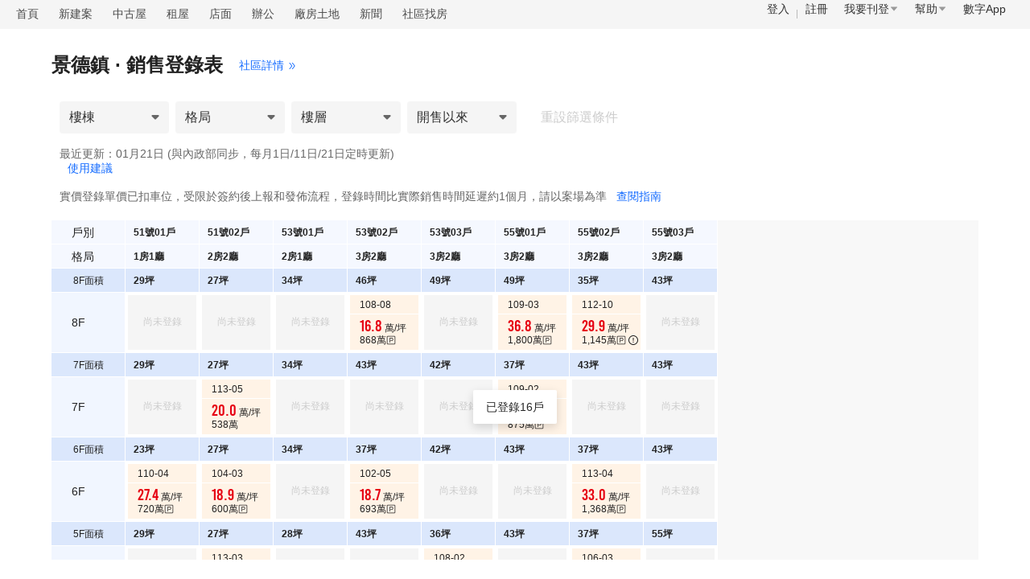

--- FILE ---
content_type: text/html; charset=utf-8
request_url: https://market.591.com.tw/control/18532?housing_type=2
body_size: 21067
content:
<html lang="en" style="font-size: 100px;"><head><base href="https://market.591.com.tw/control"><style type="text/css">
.anticon { display: inline-block; color: inherit; font-style: normal; line-height: 0; text-align: center; text-transform: none; vertical-align: -0.125em; text-rendering: optimizeLegibility; -webkit-font-smoothing: antialiased; -moz-osx-font-smoothing: grayscale;
} .anticon > * { line-height: 1;
} .anticon svg { display: inline-block;
} .anticon::before { display: none;
} .anticon .anticon-icon { display: block;
} .anticon[tabindex] { cursor: pointer;
} .anticon-spin::before,
.anticon-spin { display: inline-block; -webkit-animation: loadingCircle 1s infinite linear; animation: loadingCircle 1s infinite linear;
} @-webkit-keyframes loadingCircle { 100% { -webkit-transform: rotate(360deg); transform: rotate(360deg); }
} @keyframes loadingCircle { 100% { -webkit-transform: rotate(360deg); transform: rotate(360deg); }
}
</style><meta http-equiv="Content-Type" content="text/html; charset=utf-8"><meta name="author" content="數字科技股份有限公司"><meta http-equiv="content-language" content="zh-TW"><meta name="copyright" content="591.com.tw"><title>【景德鎮】銷售進度表 - 591實價登錄</title><meta id="meta-keywords" name="keywords" content="景德鎮,景德鎮實價登錄,景德鎮銷售進度,景德鎮591"><meta id="meta-description" name="description" content="591實價登錄提供：台中市西屯區景德鎮銷售進度表，立體呈現景德鎮實價登錄資料。景德鎮已售房屋24套，銷售均價33.0萬/坪，總價412~1800萬，格局4房，坪數27.0~91.8坪。"><meta property="og:title" content="【景德鎮】均價33.0萬/坪，銷售登錄進度0%，點擊查看立體化成交明細&gt;&gt;" id="og-title"><meta property="og:description" content="591房屋交易網-提供全台灣網路租屋、售屋、新建案、頂讓、設計、居家/家具廣告刊登，電視廣告強力曝光，每天20萬人上591找屋。免費提供地圖找屋、租售行情、房屋電子報、房貸試算、銀行利率表等服務，絕對是您首選的房屋交易網站。" id="og-description"><meta property="og:url" content="https://market.591.com.tw/control/18532?housing_type=2" id="og-url"><meta property="og:image" content="https://s.591.com.tw/v3/img/fb_share.ea8c0769.png" id="og-image"><meta property="og:image:width" content="730"><meta property="og:image:height" content="460"><meta property="og:type" content="website"><meta property="fb:app_id" content="1720154344667186"><meta property="og:site_name" content="591房屋交易"><meta name="viewport" content="width=device-width,initial-scale=1"><meta name="robots" content="index,follow"><meta name="googlebot" content="index,follow,archive"><meta name="google-site-verification" content="hEZ-1CusNSS7yOwwpax-fT1lpRNSdL8muaPV-Ek1eIc"><link id="canonical" rel="canonical" href="https://market.591.com.tw/control/18532?housing_type=2"><link id="alternate" rel="alternate" media="only screen and (max-width: 640px)"><link rel="shortcut icon" href="//s.591.com.tw/favicon.ico"><link rel="stylesheet" href="//s.591.com.tw/v3/index.1be2acff.css"><link rel="modulepreload" as="script" crossorigin="" href="//s.591.com.tw/v3/Entry.a0dfb9cd.js"><link rel="stylesheet" href="//s.591.com.tw/v3/Entry.35906818.css"><link rel="modulepreload" as="script" crossorigin="" href="//s.591.com.tw/v3/index.c00b10b9.js"><link rel="stylesheet" href="//s.591.com.tw/v3/index.3217e875.css"><link rel="modulepreload" as="script" crossorigin="" href="//s.591.com.tw/v3/index.a72ecac8.js"><link rel="stylesheet" href="//s.591.com.tw/v3/index.92b76538.css"><link rel="modulepreload" as="script" crossorigin="" href="//s.591.com.tw/v3/empty.8ed8e261.js"><link rel="stylesheet" href="//s.591.com.tw/v3/empty.3a7fcb02.css"></head><body><noscript><iframe src="https://www.googletagmanager.com/ns.html?id=GTM-K5L9PD" height="0" width="0" style="display:none;visibility:hidden"></iframe></noscript><div id="app" data-v-app=""><div class="sales-control-page addcn-591-pc" data-v-f21f4348=""><div class="nav-bar" data-v-f3c728c4="" data-v-f21f4348=""><ul class="nav-list" data-v-f3c728c4=""><li data-gtm-stat="房價地圖_頭部導航_首頁" data-v-f3c728c4=""><a href="//www.591.com.tw" data-v-f3c728c4="">首頁</a></li><li data-gtm-stat="房價地圖_頭部導航_新建案" data-v-f3c728c4=""><a href="//newhouse.591.com.tw" data-v-f3c728c4="">新建案</a></li><li data-gtm-stat="房價地圖_頭部導航_中古屋" data-v-f3c728c4=""><a href="//sale.591.com.tw" data-v-f3c728c4="">中古屋</a></li><li data-gtm-stat="房價地圖_頭部導航_租屋" data-v-f3c728c4=""><a href="//rent.591.com.tw" data-v-f3c728c4="">租屋</a></li><li data-gtm-stat="房價地圖_頭部導航_店面" data-v-f3c728c4=""><a href="//business.591.com.tw/?type=1&amp;kind=5" data-v-f3c728c4="">店面</a></li><li data-gtm-stat="房價地圖_頭部導航_辦公" data-v-f3c728c4=""><a href="//business.591.com.tw/?type=1&amp;kind=6" data-v-f3c728c4="">辦公</a></li><li data-gtm-stat="房價地圖_頭部導航_廠房土地" data-v-f3c728c4=""><a href="//business.591.com.tw/?type=1&amp;kind=7" data-v-f3c728c4="">廠房土地</a></li><li data-gtm-stat="房價地圖_頭部導航_新聞" data-v-f3c728c4=""><a href="//news.591.com.tw" data-v-f3c728c4="">新聞</a></li><li data-gtm-stat="房價地圖_頭部導航_社區找房" data-v-f3c728c4=""><a href="//market.591.com.tw/list" data-v-f3c728c4="">社區找房</a></li></ul><div class="nav-menu" data-v-355f3215="" data-v-f3c728c4=""><ul data-v-355f3215=""><li class="login" data-gtm-stat="房價地圖_頭部導航_登入" data-v-355f3215=""><a href="//www.591.com.tw/user-login.html" target="_blank" data-v-355f3215="">登入</a></li><li class="register" data-gtm-stat="房價地圖_頭部導航_註冊" data-v-355f3215=""><a href="//www.591.com.tw/index.php?module=user" target="_blank" data-v-355f3215="">註冊</a></li><li class="publish" data-gtm-stat="房價地圖_頭部導航_我要刊登" data-v-355f3215="">我要刊登 <span role="img" aria-label="caret-down" class="anticon anticon-caret-down" data-v-355f3215=""><svg focusable="false" class="" data-icon="caret-down" width="1em" height="1em" fill="currentColor" aria-hidden="true" viewBox="0 0 1024 1024"><path d="M840.4 300H183.6c-19.7 0-30.7 20.8-18.5 35l328.4 380.8c9.4 10.9 27.5 10.9 37 0L858.9 335c12.2-14.2 1.2-35-18.5-35z"></path></svg></span><div class="publish-menu" id="publishMenu" data-v-e759b2b3="" data-v-355f3215=""><ul data-v-e759b2b3=""><li data-v-e759b2b3=""><a href="//www.591.com.tw/index.php?module=house&amp;action=postFirst&amp;type=rent" target="_blank" data-v-e759b2b3="">刊登出租</a></li><li data-v-e759b2b3=""><a href="//www.591.com.tw/index.php?module=house&amp;action=postFirst&amp;type=sale" target="_blank" data-v-e759b2b3="">刊登出售</a></li><li data-v-e759b2b3=""><a href="//www.591.com.tw/index.php?module=housing&amp;action=housing" target="_blank" data-v-e759b2b3="">刊登建案</a></li><li data-v-e759b2b3=""><a href="//www.591.com.tw/advertisement" target="_blank" data-v-e759b2b3="">圖片廣告</a></li><li data-v-e759b2b3=""><a href="//www.591.com.tw/home/help/chargeIntro/1" target="_blank" data-v-e759b2b3="">收費標準</a></li></ul></div></li><li class="help" data-gtm-stat="房價地圖_頭部導航_幫助" data-v-355f3215="">幫助 <span role="img" aria-label="caret-down" class="anticon anticon-caret-down" data-v-355f3215=""><svg focusable="false" class="" data-icon="caret-down" width="1em" height="1em" fill="currentColor" aria-hidden="true" viewBox="0 0 1024 1024"><path d="M840.4 300H183.6c-19.7 0-30.7 20.8-18.5 35l328.4 380.8c9.4 10.9 27.5 10.9 37 0L858.9 335c12.2-14.2 1.2-35-18.5-35z"></path></svg></span><div class="help-menu" id="helpMenu" data-v-f7ce4c03="" data-v-355f3215=""><ul data-v-f7ce4c03=""><li data-v-f7ce4c03=""><h3 data-v-f7ce4c03="">諮詢入口</h3><a class="" href="javascript:;" data-v-f7ce4c03="">非會員留言</a><a class="" href="javascript:;" data-v-f7ce4c03="">會員申訴</a><a class="" href="javascript:;" data-v-f7ce4c03="">申訴回覆</a></li><li data-v-f7ce4c03=""><h3 data-v-f7ce4c03="">新手指南</h3><a class="" href="//www.591.com.tw/index.php?module=user" target="_blank" data-v-f7ce4c03="">註冊會員</a><a class="" href="https://help.591.com.tw/content/56/139/tw/忘記密碼找回方法.html" target="_blank" data-v-f7ce4c03="">忘記帳密</a><a class="" href="https://help.591.com.tw/category/57/修改個人資料.html" target="_blank" data-v-f7ce4c03="">修改個人資料</a></li><li data-v-f7ce4c03=""><h3 data-v-f7ce4c03="">房東幫助</h3><a class="" href="https://help.591.com.tw/content/20/30/tw/%E5%A6%82%E4%BD%95%E5%88%8A%E7%99%BB%E6%88%BF%E5%B1%8B%E5%BB%A3%E5%91%8A%EF%BC%9F.html" target="_blank" data-v-f7ce4c03="">如何刊登</a><a class="" href="//www.591.com.tw/home/help/chargeIntro/1" target="_blank" data-v-f7ce4c03="">收費標準</a><a class="" href="https://help.591.com.tw/content/13/5/tw/儲值教學.html" target="_blank" data-v-f7ce4c03="">付款教學</a><a class="" href="https://help.591.com.tw/category/23/上傳房屋圖檔.html" target="_blank" data-v-f7ce4c03="">上傳房屋圖片</a><a class="" href="https://help.591.com.tw/category/63/房屋廣告管理.html" target="_blank" data-v-f7ce4c03="">房屋廣告管理</a></li><li data-v-f7ce4c03=""><h3 data-v-f7ce4c03="">經紀人幫助</h3><a class="" href="//www.591.com.tw/home/home/help/chargeIntro/2" target="_blank" data-v-f7ce4c03="">售屋套餐介紹</a><a class="" href="https://help.591.com.tw/category/30/經紀人認證.html" target="_blank" data-v-f7ce4c03="">仲介職業認證</a></li><li data-v-f7ce4c03=""><h3 data-v-f7ce4c03="">建築/代銷公司幫助</h3><a class="" href="https://help.591.com.tw/content/34/76/tw/%E5%A6%82%E4%BD%95%E5%88%8A%E7%99%BB%E5%BB%BA%E6%A1%88%E5%BB%A3%E5%91%8A%EF%BC%9F.html" target="_blank" data-v-f7ce4c03="">如何刊登建案廣告</a><a class="active" href="//www.591.com.tw/advertisement" target="_blank" data-v-f7ce4c03="">我要推廣</a></li><li data-v-f7ce4c03=""><h3 data-v-f7ce4c03="">客戶服務</h3><a class="" href="javascript:;" data-v-f7ce4c03="">在線人工客服</a><p data-v-f7ce4c03="">客服電話：02-55722000</p><p data-v-f7ce4c03="">客服傳真：02-55793400</p><p data-v-f7ce4c03="">客服信箱：service@591.com.tw</p><p data-v-f7ce4c03="">服務時間：週一至週日 9:00-18:00 </p><button data-v-f7ce4c03=""><a href="//help.591.com.tw" target="_blank" data-v-f7ce4c03="">查看更多幫助內容</a></button></li></ul></div></li><li class="links" data-gtm-stat="房價地圖_頭部導航_數字App" data-v-355f3215="">數字App<div class="links-menu" id="linksMenu" data-v-7911875c="" data-v-355f3215=""><ul data-v-7911875c=""><li data-v-7911875c=""><a href="//www.8591.com.tw/news-app.html?aid=849" target="_blank" data-v-7911875c=""><img width="60" height="60" alt="8591寶物交易" src="//s.591.com.tw/v3/icon-8591.9f9c3dd8.png" data-v-7911875c=""><p data-v-7911875c="">8591寶物交易</p></a></li><li data-v-7911875c=""><a href="//www.591.com.tw/#anchor_app" target="_blank" data-v-7911875c=""><img width="60" height="60" alt="591房屋交易" src="[data-uri]" data-v-7911875c=""><p data-v-7911875c="">591房屋交易</p></a></li><li data-v-7911875c=""><a href="//uc.100.com.tw/apps-download.html" target="_blank" data-v-7911875c=""><img width="60" height="60" alt="100室內設計" src="[data-uri]" data-v-7911875c=""><p data-v-7911875c="">100室內設計</p></a></li><li data-v-7911875c=""><a href="//www.8891.com.tw/index-appDown.html" target="_blank" data-v-7911875c=""><img width="60" height="60" alt="8891中古車" src="//s.591.com.tw/v3/icon-8891.47d8f273.png" data-v-7911875c=""><p data-v-7911875c="">8891中古車</p></a></li><li data-v-7911875c=""><a href="//c.8891.com.tw/photoIndex-appDown.html" target="_blank" data-v-7911875c=""><img width="60" height="60" alt="8891汽車" src="//s.591.com.tw/v3/icon-8891-newCar.8a645ef9.svg" data-v-7911875c=""><p data-v-7911875c="">8891汽車</p></a></li><li data-v-7911875c=""><a href="//www.518.com.tw/active-app_android.html?a_id=15042" target="_blank" data-v-7911875c=""><img width="60" height="60" alt="518熊班" src="//s.591.com.tw/v3/icon-518-job.364a216a.svg" data-v-7911875c=""><p data-v-7911875c="">518熊班</p></a></li><li data-v-7911875c=""><a href="//www.518.com.tw/active-vip_superiority.html#app518" target="_blank" data-v-7911875c=""><img width="60" height="60" alt="熊班企業版" src="//s.591.com.tw/v3/icon-518-hire.f8cc3420.svg" data-v-7911875c=""><p data-v-7911875c="">熊班企業版</p></a></li><li data-v-7911875c=""><a href="//www.tasker.com.tw/" target="_blank" data-v-7911875c=""><img width="60" height="60" alt="出任務" src="[data-uri]" data-v-7911875c=""><p data-v-7911875c="">出任務</p></a></li><li data-v-7911875c=""><a href="//518.com.tw/15043" target="_blank" data-v-7911875c=""><img width="60" height="60" alt="小雞上工" src="[data-uri]" data-v-7911875c=""><p data-v-7911875c="">小雞上工</p></a></li><li data-v-7911875c=""><a href="//www.marry.com.tw/1524?a_id=1375&amp;utm_source=591&amp;utm_medium=app_link" target="_blank" data-v-7911875c=""><img width="60" height="60" alt="結婚吧" src="[data-uri]" data-v-7911875c=""><p data-v-7911875c="">結婚吧</p></a></li><li data-v-7911875c=""><a href="https://www.addcn.com/app/job-listings?utm_source=591&amp;utm_medium=link&amp;utm_campaign=hire" target="_blank" data-v-7911875c=""><img width="60" height="60" alt="數字徵才" src="//s.591.com.tw/v3/icon-addcn.7aa4e716.svg" data-v-7911875c=""><p data-v-7911875c="">數字徵才</p></a></li><li data-v-7911875c=""><a href="https://www.945.com.tw" target="_blank" data-v-7911875c=""><img width="60" height="60" alt="找師傅" src="[data-uri]" data-v-7911875c=""><p data-v-7911875c="">找師傅</p></a></li></ul></div></li></ul></div></div><div class="sales-controll-container large" data-v-d834d963="" data-v-f21f4348="" style="max-width: 1200px;"><header data-v-046744b7="" data-v-d834d963=""><h3 data-v-046744b7="">景德鎮 · 銷售登錄表</h3><a href="https://market.591.com.tw/18532" target="_blank" data-v-046744b7="">社區詳情<span role="img" aria-label="double-right" class="anticon anticon-double-right" data-v-046744b7=""><svg focusable="false" class="" data-icon="double-right" width="1em" height="1em" fill="currentColor" aria-hidden="true" viewBox="64 64 896 896"><path d="M533.2 492.3L277.9 166.1c-3-3.9-7.7-6.1-12.6-6.1H188c-6.7 0-10.4 7.7-6.3 12.9L447.1 512 181.7 851.1A7.98 7.98 0 00188 864h77.3c4.9 0 9.6-2.3 12.6-6.1l255.3-326.1c9.1-11.7 9.1-27.9 0-39.5zm304 0L581.9 166.1c-3-3.9-7.7-6.1-12.6-6.1H492c-6.7 0-10.4 7.7-6.3 12.9L751.1 512 485.7 851.1A7.98 7.98 0 00492 864h77.3c4.9 0 9.6-2.3 12.6-6.1l255.3-326.1c9.1-11.7 9.1-27.9 0-39.5z"></path></svg></span></a></header><div class="explain" data-v-83e41a4e="" data-v-d834d963=""><!----></div><div class="filter" data-v-d7cb735d="" data-v-d834d963=""><div class="items" data-v-d7cb735d=""><!----><h2 class="name ant-dropdown-trigger" data-v-8c4c4a5e="">樓棟<i class="icon-select" data-v-8c4c4a5e=""></i></h2><!----><h2 class="name ant-dropdown-trigger" data-v-e61dab61="">格局<i class="icon-select" data-v-e61dab61=""></i></h2><!----><h2 class="name ant-dropdown-trigger" data-v-1d602de5="">樓層<i class="icon-select" data-v-1d602de5=""></i></h2><!----><h2 class="name ant-dropdown-trigger" data-v-69c8f523="">開售以來<i class="icon-select" data-v-69c8f523=""></i></h2><span class="reset disabled" data-v-d7cb735d="">重設篩選條件</span></div></div><div class="base-info" data-v-d834d963=""><p class="updated" data-v-d834d963="">最近更新：01月21日 (與內政部同步，每月1日/11日/21日定時更新) <div class="feedback" data-v-65c23e6e="" data-v-d834d963=""><a class="txt" data-gtm-stat="房價地圖_銷控表模塊_銷控表反饋按鈕" data-v-65c23e6e="">使用建議</a><!----></div></p><p class="desc" data-v-d834d963="">實價登錄單價已扣車位，受限於簽約後上報和發佈流程，登錄時間比實際銷售時間延遲約1個月，請以案場為準 <em data-gtm-stat="房價地圖_銷控表模塊_銷控表詳細說明按鈕" data-v-d834d963="">查閱指南</em></p></div><div class="sales-control-wrapper" id="salesControl" data-v-d834d963="" style="max-width: 1200px;"><div class="sales-control large" id="salesControlArea" data-v-d834d963=""><div class="control-wrapper" data-v-d834d963=""><div class="table-wrapper" data-v-4de87b2e="" data-v-d834d963=""><ul class="vertical-suspension placeholder" data-v-4de87b2e="" style="display: none;"><li class="area-label label" data-v-4de87b2e="">8F面積</li><li class="" data-v-4de87b2e="">8F</li><li class="area-label label" data-v-4de87b2e="">7F面積</li><li class="" data-v-4de87b2e="">7F</li><li class="area-label label" data-v-4de87b2e="">6F面積</li><li class="" data-v-4de87b2e="">6F</li><li class="area-label label" data-v-4de87b2e="">5F面積</li><li class="" data-v-4de87b2e="">5F</li><li class="area-label label" data-v-4de87b2e="">4F面積</li><li class="" data-v-4de87b2e="">4F</li><li class="area-label label" data-v-4de87b2e="">3F面積</li><li class="" data-v-4de87b2e="">3F</li><li class="area-label label" data-v-4de87b2e="">2F面積</li><li class="" data-v-4de87b2e="">2F</li></ul><div class="horizontal-suspension" data-v-4de87b2e="" style="display: none;"><div class="table-header" data-v-4de87b2e=""><ul data-v-4de87b2e=""><li class="label fixed" data-v-4de87b2e="">戶別</li><li class="label" data-v-4de87b2e="">戶別</li><li class="item" data-v-4de87b2e="">51號01戶</li><li class="item" data-v-4de87b2e="">51號02戶</li><li class="item" data-v-4de87b2e="">53號01戶</li><li class="item" data-v-4de87b2e="">53號02戶</li><li class="item" data-v-4de87b2e="">53號03戶</li><li class="item" data-v-4de87b2e="">55號01戶</li><li class="item" data-v-4de87b2e="">55號02戶</li><li class="item" data-v-4de87b2e="">55號03戶</li></ul><ul data-v-4de87b2e=""><li class="label fixed" data-v-4de87b2e="">格局</li><li class="label" data-v-4de87b2e="">格局</li><li class="item" data-v-4de87b2e="">1房1廳</li><li class="item" data-v-4de87b2e="">2房2廳</li><li class="item" data-v-4de87b2e="">2房1廳</li><li class="item" data-v-4de87b2e="">3房2廳</li><li class="item" data-v-4de87b2e="">3房2廳</li><li class="item" data-v-4de87b2e="">3房2廳</li><li class="item" data-v-4de87b2e="">3房2廳</li><li class="item" data-v-4de87b2e="">3房2廳</li></ul></div><div class="active-area table-content" data-v-4de87b2e=""><ul class="area-type" data-v-4de87b2e=""><li class="label fixed" data-v-4de87b2e="">8F面積</li><li class="label" data-v-4de87b2e="">8F面積</li><li class="item" data-v-4de87b2e="">29坪</li><li class="item" data-v-4de87b2e="">27坪</li><li class="item" data-v-4de87b2e="">34坪</li><li class="item" data-v-4de87b2e="">46坪</li><li class="item" data-v-4de87b2e="">49坪</li><li class="item" data-v-4de87b2e="">49坪</li><li class="item" data-v-4de87b2e="">35坪</li><li class="item" data-v-4de87b2e="">43坪</li><span class="placeholder-span-horizontal" data-v-4de87b2e=""></span></ul></div></div><div class="table" data-v-4de87b2e=""><header class="table-header" data-v-4de87b2e=""><ul data-v-4de87b2e=""><li class="label normal" data-v-4de87b2e="">戶別</li><li class="item" data-v-4de87b2e="">51號01戶</li><li class="item" data-v-4de87b2e="">51號02戶</li><li class="item" data-v-4de87b2e="">53號01戶</li><li class="item" data-v-4de87b2e="">53號02戶</li><li class="item" data-v-4de87b2e="">53號03戶</li><li class="item" data-v-4de87b2e="">55號01戶</li><li class="item" data-v-4de87b2e="">55號02戶</li><li class="item" data-v-4de87b2e="">55號03戶</li></ul><ul data-v-4de87b2e=""><li class="label normal" data-v-4de87b2e="">格局</li><li class="item" data-v-4de87b2e="">1房1廳</li><li class="item" data-v-4de87b2e="">2房2廳</li><li class="item" data-v-4de87b2e="">2房1廳</li><li class="item" data-v-4de87b2e="">3房2廳</li><li class="item" data-v-4de87b2e="">3房2廳</li><li class="item" data-v-4de87b2e="">3房2廳</li><li class="item" data-v-4de87b2e="">3房2廳</li><li class="item" data-v-4de87b2e="">3房2廳</li></ul></header><div class="table-content" data-v-4de87b2e=""><ul data-type="area" class="area-type" data-v-4de87b2e=""><div class="table-item-border-wrapper" data-v-4de87b2e=""><li class="label" data-v-4de87b2e="">8F面積</li><li class="item" data-v-4de87b2e="">29坪</li><li class="item" data-v-4de87b2e="">27坪</li><li class="item" data-v-4de87b2e="">34坪</li><li class="item" data-v-4de87b2e="">46坪</li><li class="item" data-v-4de87b2e="">49坪</li><li class="item" data-v-4de87b2e="">49坪</li><li class="item" data-v-4de87b2e="">35坪</li><li class="item" data-v-4de87b2e="">43坪</li></div></ul><ul data-type="floor" class="" data-v-4de87b2e=""><div class="table-item-border-wrapper" data-v-4de87b2e=""><li class="label" data-v-4de87b2e="">8F</li><li class="" data-v-4de87b2e=""><p class="empty" data-v-4de87b2e="">尚未登錄</p></li><li class="" data-v-4de87b2e=""><p class="empty" data-v-4de87b2e="">尚未登錄</p></li><li class="" data-v-4de87b2e=""><p class="empty" data-v-4de87b2e="">尚未登錄</p></li><li class="detail" data-v-4de87b2e=""><div class="detail-wrapper" data-v-4de87b2e=""><h3 data-v-4de87b2e="">108-08 </h3><div class="price" data-v-4de87b2e=""><em data-v-4de87b2e="">16.8</em> 萬/坪</div><div class="total" data-v-4de87b2e="">868萬<span role="img" class="anticon" data-v-21a2d6e9="" data-v-4de87b2e="" style="font-size: 12px; color: rgb(34, 34, 34); margin-right: 3px;"><svg width="1em" height="1em" fill="currentColor" viewBox="0 0 1024 1024" data-v-21a2d6e9=""><path d="M864 64H160C107 64 64 107 64 160v704c0 53 43 96 96 96h704c53 0 96-43 96-96V160c0-53-43-96-96-96z m32 800c0 17.6-14.4 32-32 32H160c-17.6 0-32-14.4-32-32V160c0-17.6 14.4-32 32-32h704c17.6 0 32 14.4 32 32v704zM552.2 255.8H368c-8.8 0-16 7.2-16 16v480c0 8.8 7.2 16 16 16h32c8.8 0 16-7.2 16-16v-144h144c102.8 0 185.4-88.6 175.2-193.6-8.8-91.4-91-158.4-183-158.4zM560 544h-144V320h144c61.8 0 112 50.2 112 112s-50.2 112-112 112z" p-id="12045" data-v-21a2d6e9=""></path></svg></span></div></div></li><li class="" data-v-4de87b2e=""><p class="empty" data-v-4de87b2e="">尚未登錄</p></li><li class="detail" data-v-4de87b2e=""><div class="detail-wrapper" data-v-4de87b2e=""><h3 data-v-4de87b2e="">109-03 </h3><div class="price" data-v-4de87b2e=""><em data-v-4de87b2e="">36.8</em> 萬/坪</div><div class="total" data-v-4de87b2e="">1,800萬<span role="img" class="anticon" data-v-21a2d6e9="" data-v-4de87b2e="" style="font-size: 12px; color: rgb(34, 34, 34); margin-right: 3px;"><svg width="1em" height="1em" fill="currentColor" viewBox="0 0 1024 1024" data-v-21a2d6e9=""><path d="M864 64H160C107 64 64 107 64 160v704c0 53 43 96 96 96h704c53 0 96-43 96-96V160c0-53-43-96-96-96z m32 800c0 17.6-14.4 32-32 32H160c-17.6 0-32-14.4-32-32V160c0-17.6 14.4-32 32-32h704c17.6 0 32 14.4 32 32v704zM552.2 255.8H368c-8.8 0-16 7.2-16 16v480c0 8.8 7.2 16 16 16h32c8.8 0 16-7.2 16-16v-144h144c102.8 0 185.4-88.6 175.2-193.6-8.8-91.4-91-158.4-183-158.4zM560 544h-144V320h144c61.8 0 112 50.2 112 112s-50.2 112-112 112z" p-id="12045" data-v-21a2d6e9=""></path></svg></span></div></div></li><li class="detail" data-v-4de87b2e=""><div class="detail-wrapper" data-v-4de87b2e=""><h3 data-v-4de87b2e="">112-10 </h3><div class="price" data-v-4de87b2e=""><em data-v-4de87b2e="">29.9</em> 萬/坪</div><div class="total" data-v-4de87b2e="">1,145萬<span role="img" class="anticon" data-v-21a2d6e9="" data-v-4de87b2e="" style="font-size: 12px; color: rgb(34, 34, 34); margin-right: 3px;"><svg width="1em" height="1em" fill="currentColor" viewBox="0 0 1024 1024" data-v-21a2d6e9=""><path d="M864 64H160C107 64 64 107 64 160v704c0 53 43 96 96 96h704c53 0 96-43 96-96V160c0-53-43-96-96-96z m32 800c0 17.6-14.4 32-32 32H160c-17.6 0-32-14.4-32-32V160c0-17.6 14.4-32 32-32h704c17.6 0 32 14.4 32 32v704zM552.2 255.8H368c-8.8 0-16 7.2-16 16v480c0 8.8 7.2 16 16 16h32c8.8 0 16-7.2 16-16v-144h144c102.8 0 185.4-88.6 175.2-193.6-8.8-91.4-91-158.4-183-158.4zM560 544h-144V320h144c61.8 0 112 50.2 112 112s-50.2 112-112 112z" p-id="12045" data-v-21a2d6e9=""></path></svg></span><!----><span role="img" aria-label="exclamation-circle" tabindex="-1" class="anticon anticon-exclamation-circle" data-v-4de87b2e="" style="font-size: 12px; color: rgb(34, 34, 34);"><svg focusable="false" class="" data-icon="exclamation-circle" width="1em" height="1em" fill="currentColor" aria-hidden="true" viewBox="64 64 896 896"><path d="M512 64C264.6 64 64 264.6 64 512s200.6 448 448 448 448-200.6 448-448S759.4 64 512 64zm0 820c-205.4 0-372-166.6-372-372s166.6-372 372-372 372 166.6 372 372-166.6 372-372 372z"></path><path d="M464 688a48 48 0 1096 0 48 48 0 10-96 0zm24-112h48c4.4 0 8-3.6 8-8V296c0-4.4-3.6-8-8-8h-48c-4.4 0-8 3.6-8 8v272c0 4.4 3.6 8 8 8z"></path></svg></span></div></div></li><li class="" data-v-4de87b2e=""><p class="empty" data-v-4de87b2e="">尚未登錄</p></li></div></ul><ul data-type="area" class="area-type" data-v-4de87b2e=""><div class="table-item-border-wrapper" data-v-4de87b2e=""><li class="label" data-v-4de87b2e="">7F面積</li><li class="item" data-v-4de87b2e="">29坪</li><li class="item" data-v-4de87b2e="">27坪</li><li class="item" data-v-4de87b2e="">34坪</li><li class="item" data-v-4de87b2e="">43坪</li><li class="item" data-v-4de87b2e="">42坪</li><li class="item" data-v-4de87b2e="">37坪</li><li class="item" data-v-4de87b2e="">43坪</li><li class="item" data-v-4de87b2e="">43坪</li></div></ul><ul data-type="floor" class="" data-v-4de87b2e=""><div class="table-item-border-wrapper" data-v-4de87b2e=""><li class="label" data-v-4de87b2e="">7F</li><li class="" data-v-4de87b2e=""><p class="empty" data-v-4de87b2e="">尚未登錄</p></li><li class="detail" data-v-4de87b2e=""><div class="detail-wrapper" data-v-4de87b2e=""><h3 data-v-4de87b2e="">113-05 </h3><div class="price" data-v-4de87b2e=""><em data-v-4de87b2e="">20.0</em> 萬/坪</div><div class="total" data-v-4de87b2e="">538萬</div></div></li><li class="" data-v-4de87b2e=""><p class="empty" data-v-4de87b2e="">尚未登錄</p></li><li class="" data-v-4de87b2e=""><p class="empty" data-v-4de87b2e="">尚未登錄</p></li><li class="" data-v-4de87b2e=""><p class="empty" data-v-4de87b2e="">尚未登錄</p></li><li class="detail" data-v-4de87b2e=""><div class="detail-wrapper" data-v-4de87b2e=""><h3 data-v-4de87b2e="">109-02 </h3><div class="price" data-v-4de87b2e=""><em data-v-4de87b2e="">21.4</em> 萬/坪</div><div class="total" data-v-4de87b2e="">875萬<span role="img" class="anticon" data-v-21a2d6e9="" data-v-4de87b2e="" style="font-size: 12px; color: rgb(34, 34, 34); margin-right: 3px;"><svg width="1em" height="1em" fill="currentColor" viewBox="0 0 1024 1024" data-v-21a2d6e9=""><path d="M864 64H160C107 64 64 107 64 160v704c0 53 43 96 96 96h704c53 0 96-43 96-96V160c0-53-43-96-96-96z m32 800c0 17.6-14.4 32-32 32H160c-17.6 0-32-14.4-32-32V160c0-17.6 14.4-32 32-32h704c17.6 0 32 14.4 32 32v704zM552.2 255.8H368c-8.8 0-16 7.2-16 16v480c0 8.8 7.2 16 16 16h32c8.8 0 16-7.2 16-16v-144h144c102.8 0 185.4-88.6 175.2-193.6-8.8-91.4-91-158.4-183-158.4zM560 544h-144V320h144c61.8 0 112 50.2 112 112s-50.2 112-112 112z" p-id="12045" data-v-21a2d6e9=""></path></svg></span></div></div></li><li class="" data-v-4de87b2e=""><p class="empty" data-v-4de87b2e="">尚未登錄</p></li><li class="" data-v-4de87b2e=""><p class="empty" data-v-4de87b2e="">尚未登錄</p></li></div></ul><ul data-type="area" class="area-type" data-v-4de87b2e=""><div class="table-item-border-wrapper" data-v-4de87b2e=""><li class="label" data-v-4de87b2e="">6F面積</li><li class="item" data-v-4de87b2e="">23坪</li><li class="item" data-v-4de87b2e="">27坪</li><li class="item" data-v-4de87b2e="">34坪</li><li class="item" data-v-4de87b2e="">37坪</li><li class="item" data-v-4de87b2e="">42坪</li><li class="item" data-v-4de87b2e="">43坪</li><li class="item" data-v-4de87b2e="">37坪</li><li class="item" data-v-4de87b2e="">43坪</li></div></ul><ul data-type="floor" class="" data-v-4de87b2e=""><div class="table-item-border-wrapper" data-v-4de87b2e=""><li class="label" data-v-4de87b2e="">6F</li><li class="detail" data-v-4de87b2e=""><div class="detail-wrapper" data-v-4de87b2e=""><h3 data-v-4de87b2e="">110-04 </h3><div class="price" data-v-4de87b2e=""><em data-v-4de87b2e="">27.4</em> 萬/坪</div><div class="total" data-v-4de87b2e="">720萬<span role="img" class="anticon" data-v-21a2d6e9="" data-v-4de87b2e="" style="font-size: 12px; color: rgb(34, 34, 34); margin-right: 3px;"><svg width="1em" height="1em" fill="currentColor" viewBox="0 0 1024 1024" data-v-21a2d6e9=""><path d="M864 64H160C107 64 64 107 64 160v704c0 53 43 96 96 96h704c53 0 96-43 96-96V160c0-53-43-96-96-96z m32 800c0 17.6-14.4 32-32 32H160c-17.6 0-32-14.4-32-32V160c0-17.6 14.4-32 32-32h704c17.6 0 32 14.4 32 32v704zM552.2 255.8H368c-8.8 0-16 7.2-16 16v480c0 8.8 7.2 16 16 16h32c8.8 0 16-7.2 16-16v-144h144c102.8 0 185.4-88.6 175.2-193.6-8.8-91.4-91-158.4-183-158.4zM560 544h-144V320h144c61.8 0 112 50.2 112 112s-50.2 112-112 112z" p-id="12045" data-v-21a2d6e9=""></path></svg></span></div></div></li><li class="detail" data-v-4de87b2e=""><div class="detail-wrapper" data-v-4de87b2e=""><h3 data-v-4de87b2e="">104-03 </h3><div class="price" data-v-4de87b2e=""><em data-v-4de87b2e="">18.9</em> 萬/坪</div><div class="total" data-v-4de87b2e="">600萬<span role="img" class="anticon" data-v-21a2d6e9="" data-v-4de87b2e="" style="font-size: 12px; color: rgb(34, 34, 34); margin-right: 3px;"><svg width="1em" height="1em" fill="currentColor" viewBox="0 0 1024 1024" data-v-21a2d6e9=""><path d="M864 64H160C107 64 64 107 64 160v704c0 53 43 96 96 96h704c53 0 96-43 96-96V160c0-53-43-96-96-96z m32 800c0 17.6-14.4 32-32 32H160c-17.6 0-32-14.4-32-32V160c0-17.6 14.4-32 32-32h704c17.6 0 32 14.4 32 32v704zM552.2 255.8H368c-8.8 0-16 7.2-16 16v480c0 8.8 7.2 16 16 16h32c8.8 0 16-7.2 16-16v-144h144c102.8 0 185.4-88.6 175.2-193.6-8.8-91.4-91-158.4-183-158.4zM560 544h-144V320h144c61.8 0 112 50.2 112 112s-50.2 112-112 112z" p-id="12045" data-v-21a2d6e9=""></path></svg></span></div></div></li><li class="" data-v-4de87b2e=""><p class="empty" data-v-4de87b2e="">尚未登錄</p></li><li class="detail" data-v-4de87b2e=""><div class="detail-wrapper" data-v-4de87b2e=""><h3 data-v-4de87b2e="">102-05 </h3><div class="price" data-v-4de87b2e=""><em data-v-4de87b2e="">18.7</em> 萬/坪</div><div class="total" data-v-4de87b2e="">693萬<span role="img" class="anticon" data-v-21a2d6e9="" data-v-4de87b2e="" style="font-size: 12px; color: rgb(34, 34, 34); margin-right: 3px;"><svg width="1em" height="1em" fill="currentColor" viewBox="0 0 1024 1024" data-v-21a2d6e9=""><path d="M864 64H160C107 64 64 107 64 160v704c0 53 43 96 96 96h704c53 0 96-43 96-96V160c0-53-43-96-96-96z m32 800c0 17.6-14.4 32-32 32H160c-17.6 0-32-14.4-32-32V160c0-17.6 14.4-32 32-32h704c17.6 0 32 14.4 32 32v704zM552.2 255.8H368c-8.8 0-16 7.2-16 16v480c0 8.8 7.2 16 16 16h32c8.8 0 16-7.2 16-16v-144h144c102.8 0 185.4-88.6 175.2-193.6-8.8-91.4-91-158.4-183-158.4zM560 544h-144V320h144c61.8 0 112 50.2 112 112s-50.2 112-112 112z" p-id="12045" data-v-21a2d6e9=""></path></svg></span></div></div></li><li class="" data-v-4de87b2e=""><p class="empty" data-v-4de87b2e="">尚未登錄</p></li><li class="" data-v-4de87b2e=""><p class="empty" data-v-4de87b2e="">尚未登錄</p></li><li class="detail" data-v-4de87b2e=""><div class="detail-wrapper" data-v-4de87b2e=""><h3 data-v-4de87b2e="">113-04 </h3><div class="price" data-v-4de87b2e=""><em data-v-4de87b2e="">33.0</em> 萬/坪</div><div class="total" data-v-4de87b2e="">1,368萬<span role="img" class="anticon" data-v-21a2d6e9="" data-v-4de87b2e="" style="font-size: 12px; color: rgb(34, 34, 34); margin-right: 3px;"><svg width="1em" height="1em" fill="currentColor" viewBox="0 0 1024 1024" data-v-21a2d6e9=""><path d="M864 64H160C107 64 64 107 64 160v704c0 53 43 96 96 96h704c53 0 96-43 96-96V160c0-53-43-96-96-96z m32 800c0 17.6-14.4 32-32 32H160c-17.6 0-32-14.4-32-32V160c0-17.6 14.4-32 32-32h704c17.6 0 32 14.4 32 32v704zM552.2 255.8H368c-8.8 0-16 7.2-16 16v480c0 8.8 7.2 16 16 16h32c8.8 0 16-7.2 16-16v-144h144c102.8 0 185.4-88.6 175.2-193.6-8.8-91.4-91-158.4-183-158.4zM560 544h-144V320h144c61.8 0 112 50.2 112 112s-50.2 112-112 112z" p-id="12045" data-v-21a2d6e9=""></path></svg></span></div></div></li><li class="" data-v-4de87b2e=""><p class="empty" data-v-4de87b2e="">尚未登錄</p></li></div></ul><ul data-type="area" class="area-type" data-v-4de87b2e=""><div class="table-item-border-wrapper" data-v-4de87b2e=""><li class="label" data-v-4de87b2e="">5F面積</li><li class="item" data-v-4de87b2e="">29坪</li><li class="item" data-v-4de87b2e="">27坪</li><li class="item" data-v-4de87b2e="">28坪</li><li class="item" data-v-4de87b2e="">43坪</li><li class="item" data-v-4de87b2e="">36坪</li><li class="item" data-v-4de87b2e="">43坪</li><li class="item" data-v-4de87b2e="">37坪</li><li class="item" data-v-4de87b2e="">55坪</li></div></ul><ul data-type="floor" class="" data-v-4de87b2e=""><div class="table-item-border-wrapper" data-v-4de87b2e=""><li class="label" data-v-4de87b2e="">5F</li><li class="" data-v-4de87b2e=""><p class="empty" data-v-4de87b2e="">尚未登錄</p></li><li class="detail" data-v-4de87b2e=""><div class="detail-wrapper" data-v-4de87b2e=""><h3 data-v-4de87b2e="">113-03 </h3><div class="price" data-v-4de87b2e=""><em data-v-4de87b2e="">39.4</em> 萬/坪</div><div class="total" data-v-4de87b2e="">1,152萬<span role="img" class="anticon" data-v-21a2d6e9="" data-v-4de87b2e="" style="font-size: 12px; color: rgb(34, 34, 34); margin-right: 3px;"><svg width="1em" height="1em" fill="currentColor" viewBox="0 0 1024 1024" data-v-21a2d6e9=""><path d="M864 64H160C107 64 64 107 64 160v704c0 53 43 96 96 96h704c53 0 96-43 96-96V160c0-53-43-96-96-96z m32 800c0 17.6-14.4 32-32 32H160c-17.6 0-32-14.4-32-32V160c0-17.6 14.4-32 32-32h704c17.6 0 32 14.4 32 32v704zM552.2 255.8H368c-8.8 0-16 7.2-16 16v480c0 8.8 7.2 16 16 16h32c8.8 0 16-7.2 16-16v-144h144c102.8 0 185.4-88.6 175.2-193.6-8.8-91.4-91-158.4-183-158.4zM560 544h-144V320h144c61.8 0 112 50.2 112 112s-50.2 112-112 112z" p-id="12045" data-v-21a2d6e9=""></path></svg></span></div></div></li><li class="" data-v-4de87b2e=""><p class="empty" data-v-4de87b2e="">尚未登錄</p></li><li class="" data-v-4de87b2e=""><p class="empty" data-v-4de87b2e="">尚未登錄</p></li><li class="detail" data-v-4de87b2e=""><div class="detail-wrapper" data-v-4de87b2e=""><h3 data-v-4de87b2e="">108-02 </h3><div class="price" data-v-4de87b2e=""><em data-v-4de87b2e="">20.5</em> 萬/坪</div><div class="total" data-v-4de87b2e="">830萬<span role="img" class="anticon" data-v-21a2d6e9="" data-v-4de87b2e="" style="font-size: 12px; color: rgb(34, 34, 34); margin-right: 3px;"><svg width="1em" height="1em" fill="currentColor" viewBox="0 0 1024 1024" data-v-21a2d6e9=""><path d="M864 64H160C107 64 64 107 64 160v704c0 53 43 96 96 96h704c53 0 96-43 96-96V160c0-53-43-96-96-96z m32 800c0 17.6-14.4 32-32 32H160c-17.6 0-32-14.4-32-32V160c0-17.6 14.4-32 32-32h704c17.6 0 32 14.4 32 32v704zM552.2 255.8H368c-8.8 0-16 7.2-16 16v480c0 8.8 7.2 16 16 16h32c8.8 0 16-7.2 16-16v-144h144c102.8 0 185.4-88.6 175.2-193.6-8.8-91.4-91-158.4-183-158.4zM560 544h-144V320h144c61.8 0 112 50.2 112 112s-50.2 112-112 112z" p-id="12045" data-v-21a2d6e9=""></path></svg></span></div></div></li><li class="" data-v-4de87b2e=""><p class="empty" data-v-4de87b2e="">尚未登錄</p></li><li class="detail" data-v-4de87b2e=""><div class="detail-wrapper" data-v-4de87b2e=""><h3 data-v-4de87b2e="">106-03 </h3><div class="price" data-v-4de87b2e=""><em data-v-4de87b2e="">19.8</em> 萬/坪</div><div class="total" data-v-4de87b2e="">820萬<span role="img" class="anticon" data-v-21a2d6e9="" data-v-4de87b2e="" style="font-size: 12px; color: rgb(34, 34, 34); margin-right: 3px;"><svg width="1em" height="1em" fill="currentColor" viewBox="0 0 1024 1024" data-v-21a2d6e9=""><path d="M864 64H160C107 64 64 107 64 160v704c0 53 43 96 96 96h704c53 0 96-43 96-96V160c0-53-43-96-96-96z m32 800c0 17.6-14.4 32-32 32H160c-17.6 0-32-14.4-32-32V160c0-17.6 14.4-32 32-32h704c17.6 0 32 14.4 32 32v704zM552.2 255.8H368c-8.8 0-16 7.2-16 16v480c0 8.8 7.2 16 16 16h32c8.8 0 16-7.2 16-16v-144h144c102.8 0 185.4-88.6 175.2-193.6-8.8-91.4-91-158.4-183-158.4zM560 544h-144V320h144c61.8 0 112 50.2 112 112s-50.2 112-112 112z" p-id="12045" data-v-21a2d6e9=""></path></svg></span></div></div></li><li class="" data-v-4de87b2e=""><p class="empty" data-v-4de87b2e="">尚未登錄</p></li></div></ul><ul data-type="area" class="area-type" data-v-4de87b2e=""><div class="table-item-border-wrapper" data-v-4de87b2e=""><li class="label" data-v-4de87b2e="">4F面積</li><li class="item" data-v-4de87b2e="">29坪</li><li class="item" data-v-4de87b2e="">33坪</li><li class="item" data-v-4de87b2e="">28坪</li><li class="item" data-v-4de87b2e="">43坪</li><li class="item" data-v-4de87b2e="">42坪</li><li class="item" data-v-4de87b2e="">43坪</li><li class="item" data-v-4de87b2e="">37坪</li><li class="item" data-v-4de87b2e="">43坪</li></div></ul><ul data-type="floor" class="" data-v-4de87b2e=""><div class="table-item-border-wrapper" data-v-4de87b2e=""><li class="label" data-v-4de87b2e="">4F</li><li class="" data-v-4de87b2e=""><p class="empty" data-v-4de87b2e="">尚未登錄</p></li><li class="" data-v-4de87b2e=""><p class="empty" data-v-4de87b2e="">尚未登錄</p></li><li class="detail" data-v-4de87b2e=""><div class="detail-wrapper" data-v-4de87b2e=""><h3 data-v-4de87b2e="">104-05 </h3><div class="price" data-v-4de87b2e=""><em data-v-4de87b2e="">19.0</em> 萬/坪</div><div class="total" data-v-4de87b2e="">530萬</div></div></li><li class="" data-v-4de87b2e=""><p class="empty" data-v-4de87b2e="">尚未登錄</p></li><li class="" data-v-4de87b2e=""><p class="empty" data-v-4de87b2e="">尚未登錄</p></li><li class="" data-v-4de87b2e=""><p class="empty" data-v-4de87b2e="">尚未登錄</p></li><li class="detail" data-v-4de87b2e=""><div class="detail-wrapper" data-v-4de87b2e=""><h3 data-v-4de87b2e="">110-10 </h3><div class="price" data-v-4de87b2e=""><em data-v-4de87b2e="">21.0</em> 萬/坪</div><div class="total" data-v-4de87b2e="">775萬</div></div></li><li class="" data-v-4de87b2e=""><p class="empty" data-v-4de87b2e="">尚未登錄</p></li></div></ul><ul data-type="area" class="area-type" data-v-4de87b2e=""><div class="table-item-border-wrapper" data-v-4de87b2e=""><li class="label" data-v-4de87b2e="">3F面積</li><li class="item" data-v-4de87b2e="">23坪</li><li class="item" data-v-4de87b2e="">33坪</li><li class="item" data-v-4de87b2e="">28坪</li><li class="item" data-v-4de87b2e="">43坪</li><li class="item" data-v-4de87b2e="">42坪</li><li class="item" data-v-4de87b2e="">43坪</li><li class="item" data-v-4de87b2e="">43坪</li><li class="item" data-v-4de87b2e="">43坪</li></div></ul><ul data-type="floor" class="" data-v-4de87b2e=""><div class="table-item-border-wrapper" data-v-4de87b2e=""><li class="label" data-v-4de87b2e="">3F</li><li class="" data-v-4de87b2e=""><p class="empty" data-v-4de87b2e="">尚未登錄</p></li><li class="" data-v-4de87b2e=""><p class="empty" data-v-4de87b2e="">尚未登錄</p></li><li class="" data-v-4de87b2e=""><p class="empty" data-v-4de87b2e="">尚未登錄</p></li><li class="" data-v-4de87b2e=""><p class="empty" data-v-4de87b2e="">尚未登錄</p></li><li class="" data-v-4de87b2e=""><p class="empty" data-v-4de87b2e="">尚未登錄</p></li><li class="" data-v-4de87b2e=""><p class="empty" data-v-4de87b2e="">尚未登錄</p></li><li class="" data-v-4de87b2e=""><p class="empty" data-v-4de87b2e="">尚未登錄</p></li><li class="" data-v-4de87b2e=""><p class="empty" data-v-4de87b2e="">尚未登錄</p></li></div></ul><ul data-type="area" class="area-type" data-v-4de87b2e=""><div class="table-item-border-wrapper" data-v-4de87b2e=""><li class="label" data-v-4de87b2e="">2F面積</li><li class="item" data-v-4de87b2e="">29坪</li><li class="item" data-v-4de87b2e="">33坪</li><li class="item" data-v-4de87b2e="">34坪</li><li class="item" data-v-4de87b2e="">43坪</li><li class="item" data-v-4de87b2e="">42坪</li><li class="item" data-v-4de87b2e="">37坪</li><li class="item" data-v-4de87b2e="">43坪</li><li class="item" data-v-4de87b2e="">37坪</li></div></ul><ul data-type="floor" class="" data-v-4de87b2e=""><div class="table-item-border-wrapper" data-v-4de87b2e=""><li class="label" data-v-4de87b2e="">2F</li><li class="" data-v-4de87b2e=""><p class="empty" data-v-4de87b2e="">尚未登錄</p></li><li class="" data-v-4de87b2e=""><p class="empty" data-v-4de87b2e="">尚未登錄</p></li><li class="" data-v-4de87b2e=""><p class="empty" data-v-4de87b2e="">尚未登錄</p></li><li class="" data-v-4de87b2e=""><p class="empty" data-v-4de87b2e="">尚未登錄</p></li><li class="" data-v-4de87b2e=""><p class="empty" data-v-4de87b2e="">尚未登錄</p></li><li class="detail" data-v-4de87b2e=""><div class="detail-wrapper" data-v-4de87b2e=""><h3 data-v-4de87b2e="">109-01 </h3><div class="price" data-v-4de87b2e=""><em data-v-4de87b2e="">19.3</em> 萬/坪</div><div class="total" data-v-4de87b2e="">796萬<span role="img" class="anticon" data-v-21a2d6e9="" data-v-4de87b2e="" style="font-size: 12px; color: rgb(34, 34, 34); margin-right: 3px;"><svg width="1em" height="1em" fill="currentColor" viewBox="0 0 1024 1024" data-v-21a2d6e9=""><path d="M864 64H160C107 64 64 107 64 160v704c0 53 43 96 96 96h704c53 0 96-43 96-96V160c0-53-43-96-96-96z m32 800c0 17.6-14.4 32-32 32H160c-17.6 0-32-14.4-32-32V160c0-17.6 14.4-32 32-32h704c17.6 0 32 14.4 32 32v704zM552.2 255.8H368c-8.8 0-16 7.2-16 16v480c0 8.8 7.2 16 16 16h32c8.8 0 16-7.2 16-16v-144h144c102.8 0 185.4-88.6 175.2-193.6-8.8-91.4-91-158.4-183-158.4zM560 544h-144V320h144c61.8 0 112 50.2 112 112s-50.2 112-112 112z" p-id="12045" data-v-21a2d6e9=""></path></svg></span></div></div></li><li class="" data-v-4de87b2e=""><p class="empty" data-v-4de87b2e="">尚未登錄</p></li><li class="detail" data-v-4de87b2e=""><div class="detail-wrapper" data-v-4de87b2e=""><h3 data-v-4de87b2e="">101-12 </h3><div class="price" data-v-4de87b2e=""><em data-v-4de87b2e="">16.8</em> 萬/坪</div><div class="total" data-v-4de87b2e="">616萬<span role="img" class="anticon" data-v-21a2d6e9="" data-v-4de87b2e="" style="font-size: 12px; color: rgb(34, 34, 34); margin-right: 3px;"><svg width="1em" height="1em" fill="currentColor" viewBox="0 0 1024 1024" data-v-21a2d6e9=""><path d="M864 64H160C107 64 64 107 64 160v704c0 53 43 96 96 96h704c53 0 96-43 96-96V160c0-53-43-96-96-96z m32 800c0 17.6-14.4 32-32 32H160c-17.6 0-32-14.4-32-32V160c0-17.6 14.4-32 32-32h704c17.6 0 32 14.4 32 32v704zM552.2 255.8H368c-8.8 0-16 7.2-16 16v480c0 8.8 7.2 16 16 16h32c8.8 0 16-7.2 16-16v-144h144c102.8 0 185.4-88.6 175.2-193.6-8.8-91.4-91-158.4-183-158.4zM560 544h-144V320h144c61.8 0 112 50.2 112 112s-50.2 112-112 112z" p-id="12045" data-v-21a2d6e9=""></path></svg></span></div></div></li></div></ul></div></div></div></div><div data-v-app=""><div class="ant-message"><span><div class="ant-message-notice"><div class="ant-message-notice-content"><div class="ant-message-custom-content ant-message-success"><span role="img" aria-label="check-circle" class="anticon anticon-check-circle"><svg focusable="false" class="" data-icon="check-circle" width="1em" height="1em" fill="currentColor" aria-hidden="true" viewBox="64 64 896 896"><path d="M512 64C264.6 64 64 264.6 64 512s200.6 448 448 448 448-200.6 448-448S759.4 64 512 64zm193.5 301.7l-210.6 292a31.8 31.8 0 01-51.7 0L318.5 484.9c-3.8-5.3 0-12.7 6.5-12.7h46.9c10.2 0 19.9 4.9 25.9 13.3l71.2 98.8 157.2-218c6-8.3 15.6-13.3 25.9-13.3H699c6.5 0 10.3 7.4 6.5 12.7z"></path></svg></span><span>已登錄16戶</span></div></div><!----></div></span></div></div></div><div class="detail" data-v-199af002="" data-v-d834d963="" style="display: none;"><div class="header" data-v-199af002=""><h3 class="title" data-v-199af002="">登錄詳情</h3><span class="close" data-type="detailClose" data-v-199af002=""><span role="img" aria-label="double-left" class="anticon anticon-double-left" data-v-199af002="" style="color: rgb(36, 120, 210); margin-left: 2px;"><svg focusable="false" class="" data-icon="double-left" width="1em" height="1em" fill="currentColor" aria-hidden="true" viewBox="64 64 896 896"><path d="M272.9 512l265.4-339.1c4.1-5.2.4-12.9-6.3-12.9h-77.3c-4.9 0-9.6 2.3-12.6 6.1L186.8 492.3a31.99 31.99 0 000 39.5l255.3 326.1c3 3.9 7.7 6.1 12.6 6.1H532c6.7 0 10.4-7.7 6.3-12.9L272.9 512zm304 0l265.4-339.1c4.1-5.2.4-12.9-6.3-12.9h-77.3c-4.9 0-9.6 2.3-12.6 6.1L490.8 492.3a31.99 31.99 0 000 39.5l255.3 326.1c3 3.9 7.7 6.1 12.6 6.1H836c6.7 0 10.4-7.7 6.3-12.9L576.9 512z"></path></svg></span><em data-v-199af002="">收起</em></span></div><div class="content" data-v-199af002=""></div></div></div></div></div></div></body></html>

--- FILE ---
content_type: application/javascript
request_url: https://s.591.com.tw/v3/empty.8ed8e261.js
body_size: 17792
content:
!function(){try{var e="undefined"!=typeof window?window:"undefined"!=typeof global?global:"undefined"!=typeof self?self:{},t=(new Error).stack;t&&(e._sentryDebugIds=e._sentryDebugIds||{},e._sentryDebugIds[t]="466ba266-6953-46fe-9128-10983463ae54",e._sentryDebugIdIdentifier="sentry-dbid-466ba266-6953-46fe-9128-10983463ae54")}catch(n){}}();import{r as e,u as t,S as n,c as r,w as i,q as a,ab as o,O as u,y as l,z as s,F as c,W as f,C as d,D as v,H as p,J as g,R as h,K as y,L as m,N as w,_ as b}from"./index.b79168e6.js";function x(n){const r=e(n);return[r,function(e){const n=t(r);if(!e)return void(r.value=[]);const i=n.indexOf(e.toString());i>-1?n.splice(i,1):n.push(e.toString())}]}function S(t){const n=e(t);return[n,function(e){n.value=e}]}const k=(e,t)=>{const n=document.body.clientWidth;let r;return t?r=t:(r=(null==e?void 0:e.charCodeAt(0))>122?5:7,n<=1440&&(r=2)),e.length>r?`${e.slice(0,r)}...`:e};function _(a){const o=n(),u=e([]),l=r((()=>t(u).length?((e,t)=>{const[n,r]=e;return n&&r?`${n}-${r}${t}`:n?`${n}${t}以上`:`${r}${t}以下`})(t(u),t(a.unit)):""));return i([a.visible,()=>o.query[a.type]],(()=>{!function(){var e;const t=null==(e=o.query[a.type])?void 0:e.toString();u.value=[],(null==t?void 0:t.includes("$"))&&(u.value=t.replace(/\$/g,"").split("_"))}()}),{immediate:!0}),{customTitle:l,customValues:u}}const O=a({props:{unit:{type:String,required:!0},custom:{type:Array,default:()=>[]}},emits:["submit","cancel"],setup(n,{emit:r}){const i=e(),a=o({min:"",max:"",unit:n.unit});return u((()=>{const[e="",r=""]=n.custom;a.min=t(e),a.max=t(r)})),{values:a,maxEle:i,onChange:function(e){a[e]=a[e].replace(/\D/g,"")},onSubmit:function(){var e;+a.min>=+a.max&&a.min&&a.max||!a.min&&!a.max?null==(e=i.value)||e.focus():r("submit",[`${a.min}$_${a.max}$`])},onCancel:function(){r("cancel")}}}}),E={class:"filter-custom"},M=(e=>(m("data-v-e67011ff"),e=e(),w(),e))((()=>v("span",{class:"hyphen"},"-",-1))),q={class:"unit"},A={class:"btn-area"},N=y("取消"),L=y("確定");const I=b(O,[["render",function(e,t,n,r,i,a){const o=l("a-input"),u=l("a-button"),y=l("a-input-group");return s(),c("div",E,[f(y,{compact:""},{default:d((()=>[f(o,{value:e.values.min,"onUpdate:value":t[0]||(t[0]=t=>e.values.min=t),placeholder:"最小值",onChange:t[1]||(t[1]=t=>e.onChange("min"))},null,8,["value"]),M,f(o,{ref:"maxEle",value:e.values.max,"onUpdate:value":t[2]||(t[2]=t=>e.values.max=t),placeholder:"最大值",onChange:t[3]||(t[3]=t=>e.onChange("max"))},null,8,["value"]),v("em",q,p(e.values.unit),1),v("div",A,[f(u,{class:g({disable:!e.values.min&&!e.values.max}),onClick:h(e.onCancel,["stop"])},{default:d((()=>[N])),_:1},8,["class","onClick"]),f(u,{class:g({disable:!e.values.min&&!e.values.max}),type:"primary",onClick:h(e.onSubmit,["stop"])},{default:d((()=>[L])),_:1},8,["class","onClick"])])])),_:1})])}],["__scopeId","data-v-e67011ff"],["__file","/home/htdocs/pc-web/src/components/FilterCustom/index.vue"]]);var C="function"==typeof Symbol&&"symbol"==typeof Symbol.iterator?function(e){return typeof e}:function(e){return e&&"function"==typeof Symbol&&e.constructor===Symbol&&e!==Symbol.prototype?"symbol":typeof e},T=function(){function e(e,t){for(var n=0;n<t.length;n++){var r=t[n];r.enumerable=r.enumerable||!1,r.configurable=!0,"value"in r&&(r.writable=!0),Object.defineProperty(e,r.key,r)}}return function(t,n,r){return n&&e(t.prototype,n),r&&e(t,r),t}}();function j(e){return!0===e||!1===e}function P(e){return"[object Function]"===Object.prototype.toString.call(e)}function F(e){return!(!e||!e.nodeType)}function $(e){return"number"==typeof e}function H(e){if(!e||"object"!==(void 0===e?"undefined":C(e))||e.nodeType||"[object Object]"!==Object.prototype.toString.call(e))return!1;var t=Object.getPrototypeOf(e);return!t||t.hasOwnProperty("constructor")&&t.constructor===Object}function z(e){return"string"==typeof e}function R(e){return e&&$(e.length)&&P(e.velocity)}function W(e){return e&&e!==window&&$(e.length)&&!z(e)&&!P(e)&&!F(e)&&(0===e.length||F(e[0]))}function B(e){return Array.prototype.slice.call(e,0)}function V(e,t,n,r){e&&Object.defineProperty(e,t,{configurable:!r,writable:!r,value:n})}function D(){for(var e=arguments.length,t=Array(e),n=0;n<e;n++)t[n]=arguments[n];var r=!0,i=!1,a=void 0;try{for(var o,u=t[Symbol.iterator]();!(r=(o=u.next()).done);r=!0){var l=o.value;if(void 0!==l&&l==l)return l}}catch(s){i=!0,a=s}finally{try{!r&&u.return&&u.return()}finally{if(i)throw a}}}var Q=Date.now?Date.now:function(){return(new Date).getTime()};function G(e,t){e instanceof Element&&(e.classList?e.classList.remove(t):e.className=e.className.replace(new RegExp("(^|\\s)"+t+"(\\s|$)","gi")," "))}var J={};function U(e,t){var n=e[0],r=e[1];z(n)&&P(r)&&(J[n]&&!function(e,t){return Object.prototype.propertyIsEnumerable.call(e,t)}(J,n)||(!0===t?V(J,n,r):J[n]=r))}U(["registerAction",U],!0);var Z={fast:200,normal:400,slow:600},Y={};function K(e){var t=e[0],n=e[1];z(t)&&P(n)&&(Y[t]||(Y[t]=n))}function X(e,t,n,r){return t+e*(n-t)}function ee(e){return Math.min(Math.max(e,0),1)}function te(e,t){return 1-3*t+3*e}function ne(e,t){return 3*t-6*e}function re(e){return 3*e}function ie(e,t,n){return((te(t,n)*e+ne(t,n))*e+re(t))*e}function ae(e,t,n){return 3*te(t,n)*e*e+2*ne(t,n)*e+re(t)}function oe(){for(var e=4,t=.001,n=1e-7,r=10,i=11,a=1/(i-1),o=("Float32Array"in window),u=arguments.length,l=Array(u),s=0;s<u;s++)l[s]=arguments[s];if(4===l.length){for(var c=0;c<4;++c)if("number"!=typeof l[c]||isNaN(l[c])||!isFinite(l[c]))return;var f=ee(l[0]),d=l[1],v=ee(l[2]),p=l[3],g=o?new Float32Array(i):new Array(i),h=!1,y="generateBezier("+[f,d,v,p]+")",m=function(e,t,n,r){return h||k(),0===e?t:1===e?n:f===d&&v===p?t+e*(n-t):t+ie(S(e),d,p)*(n-t)};return m.getControlPoints=function(){return[{x:f,y:d},{x:v,y:p}]},m.toString=function(){return y},m}function w(t,n){for(var r=0;r<e;++r){var i=ae(n,f,v);if(0===i)return n;n-=(ie(n,f,v)-t)/i}return n}function b(){for(var e=0;e<i;++e)g[e]=ie(e*a,f,v)}function x(e,t,i){var a=void 0,o=void 0,u=0;do{(a=ie(o=t+(i-t)/2,f,v)-e)>0?i=o:t=o}while(Math.abs(a)>n&&++u<r);return o}function S(e){for(var n=i-1,r=0,o=1;o!==n&&g[o]<=e;++o)r+=a;--o;var u=r+(e-g[o])/(g[o+1]-g[o])*a,l=ae(u,f,v);return l>=t?w(e,u):0===l?u:x(e,r,r+a)}function k(){h=!0,f===d&&v===p||b()}}U(["registerEasing",K],!0),K(["linear",X]),K(["swing",function(e,t,n){return t+(.5-Math.cos(e*Math.PI)/2)*(n-t)}]),K(["spring",function(e,t,n){return t+(1-Math.cos(4.5*e*Math.PI)*Math.exp(6*-e))*(n-t)}]);var ue=oe(.42,0,1,1),le=oe(0,0,.58,1),se=oe(.42,0,.58,1);function ce(e){return-e.tension*e.x-e.friction*e.v}function fe(e,t,n){var r={x:e.x+n.dx*t,v:e.v+n.dv*t,tension:e.tension,friction:e.friction};return{dx:r.v,dv:ce(r)}}function de(e,t){var n={dx:e.v,dv:ce(e)},r=fe(e,.5*t,n),i=fe(e,.5*t,r),a=fe(e,t,i),o=1/6*(n.dx+2*(r.dx+i.dx)+a.dx),u=1/6*(n.dv+2*(r.dv+i.dv)+a.dv);return e.x=e.x+o*t,e.v=e.v+u*t,e}function ve(e,t,n){var r={x:-1,v:0,tension:parseFloat(e)||500,friction:parseFloat(t)||20},i=[0],a=1e-4,o=null!=n,u=0,l=void 0,s=void 0;for(l=o?(u=ve(r.tension,r.friction))/n*.016:.016;s=de(s||r,l),i.push(1+s.x),u+=16,Math.abs(s.x)>a&&Math.abs(s.v)>a;);return o?function(e,t,n){return 0===e?t:1===e?n:t+i[Math.floor(e*(i.length-1))]*(n-t)}:u}K(["ease",oe(.25,.1,.25,1)]),K(["easeIn",ue]),K(["ease-in",ue]),K(["easeOut",le]),K(["ease-out",le]),K(["easeInOut",se]),K(["ease-in-out",se]),K(["easeInSine",oe(.47,0,.745,.715)]),K(["easeOutSine",oe(.39,.575,.565,1)]),K(["easeInOutSine",oe(.445,.05,.55,.95)]),K(["easeInQuad",oe(.55,.085,.68,.53)]),K(["easeOutQuad",oe(.25,.46,.45,.94)]),K(["easeInOutQuad",oe(.455,.03,.515,.955)]),K(["easeInCubic",oe(.55,.055,.675,.19)]),K(["easeOutCubic",oe(.215,.61,.355,1)]),K(["easeInOutCubic",oe(.645,.045,.355,1)]),K(["easeInQuart",oe(.895,.03,.685,.22)]),K(["easeOutQuart",oe(.165,.84,.44,1)]),K(["easeInOutQuart",oe(.77,0,.175,1)]),K(["easeInQuint",oe(.755,.05,.855,.06)]),K(["easeOutQuint",oe(.23,1,.32,1)]),K(["easeInOutQuint",oe(.86,0,.07,1)]),K(["easeInExpo",oe(.95,.05,.795,.035)]),K(["easeOutExpo",oe(.19,1,.22,1)]),K(["easeInOutExpo",oe(1,0,0,1)]),K(["easeInCirc",oe(.6,.04,.98,.335)]),K(["easeOutCirc",oe(.075,.82,.165,1)]),K(["easeInOutCirc",oe(.785,.135,.15,.86)]);var pe={};function ge(e,t){return $(e)?e:z(e)?Z[e.toLowerCase()]||parseFloat(e.replace("ms","").replace("s","000")):null==t?void 0:ge(t)}function he(e){if(j(e))return e}function ye(e){if(P(e))return e}function me(e,t){if(P(e))return e}function we(e){var t=ge(e);if(!isNaN(t))return t}function be(e,t){var n=ge(e);if(!isNaN(n)&&n>=0)return n}function xe(e,t,n){if(z(e))return Y[e];if(P(e))return e;if(Array.isArray(e)){if(1===e.length)return r=e[0],pe[r]||(pe[r]=function(e,t,n){return 0===e?t:1===e?n:t+Math.round(e*r)*(1/r)*(n-t)});if(2===e.length)return ve(e[0],e[1],t);if(4===e.length)return oe.apply(null,e)||!1}var r}function Se(e){if(!1===e)return 0;var t=parseInt(e,10);return!isNaN(t)&&t>=0?Math.min(t,60):void 0}function ke(e){switch(e){case!1:return 0;case!0:return!0;default:var t=parseInt(e,10);if(!isNaN(t)&&t>=0)return t}}function _e(e){if(P(e))return e}function Oe(e,t){if(!1===e||z(e))return e}function Ee(e){switch(e){case!1:return 0;case!0:return!0;default:var t=parseInt(e,10);if(!isNaN(t)&&t>=0)return t}}function Me(e){if($(e))return e}function qe(e){if(j(e))return e}var Ae=void 0,Ne=void 0,Le=void 0,Ie=void 0,Ce=void 0,Te=void 0,je=void 0,Pe=void 0,Fe=void 0,$e=void 0,He=void 0,ze=void 0,Re=void 0,We=void 0,Be=void 0,Ve=void 0,De=function(){function e(){!function(e,t){if(!(e instanceof t))throw new TypeError("Cannot call a class as a function")}(this,e)}return T(e,null,[{key:"reset",value:function(){Ae=true,Ne=void 0,Le=void 0,Ie=0,Ce=400,Te=xe("swing",400),je=60,Pe=0,$e=980/60,He=true,ze=true,Re="",We=0,Be=1,Ve=true}},{key:"cache",get:function(){return Ae},set:function(e){void 0!==(e=he(e))&&(Ae=e)}},{key:"begin",get:function(){return Ne},set:function(e){void 0!==(e=ye(e))&&(Ne=e)}},{key:"complete",get:function(){return Le},set:function(e){void 0!==(e=me(e))&&(Le=e)}},{key:"delay",get:function(){return Ie},set:function(e){void 0!==(e=we(e))&&(Ie=e)}},{key:"duration",get:function(){return Ce},set:function(e){void 0!==(e=be(e))&&(Ce=e)}},{key:"easing",get:function(){return Te},set:function(e){void 0!==(e=xe(e,Ce))&&(Te=e)}},{key:"fpsLimit",get:function(){return je},set:function(e){void 0!==(e=Se(e))&&(je=e,$e=980/e)}},{key:"loop",get:function(){return Pe},set:function(e){void 0!==(e=ke(e))&&(Pe=e)}},{key:"mobileHA",get:function(){return Fe},set:function(e){j(e)&&(Fe=e)}},{key:"minFrameTime",get:function(){return $e}},{key:"promise",get:function(){return He},set:function(e){void 0!==(e=function(e){if(j(e))return e}(e))&&(He=e)}},{key:"promiseRejectEmpty",get:function(){return ze},set:function(e){void 0!==(e=function(e){if(j(e))return e}(e))&&(ze=e)}},{key:"queue",get:function(){return Re},set:function(e){void 0!==(e=Oe(e))&&(Re=e)}},{key:"repeat",get:function(){return We},set:function(e){void 0!==(e=Ee(e))&&(We=e)}},{key:"repeatAgain",get:function(){return We}},{key:"speed",get:function(){return Be},set:function(e){void 0!==(e=Me(e))&&(Be=e)}},{key:"sync",get:function(){return Ve},set:function(e){void 0!==(e=qe(e))&&(Ve=e)}}]),e}();Object.freeze(De),De.reset();var Qe=[],Ge={},Je=new Set,Ue=[],Ze=new Map;function Ye(e){var t=e.velocityData;if(t)return t;for(var n=e.ownerDocument.defaultView,r=0,i=0;i<Ue.length;i++){var a=Ue[i];z(a)?e instanceof n[a]&&(r|=1<<i):e instanceof a&&(r|=1<<i)}var o={types:r,count:0,computedStyle:null,cache:{},queueList:{},lastAnimationList:{},lastFinishList:{},window:n};return Object.defineProperty(e,"velocityData",{value:o}),o}var Ke=window&&window===window.window,Xe=Ke&&void 0!==window.pageYOffset,et={isClient:Ke,isMobile:Ke&&/Android|webOS|iPhone|iPad|iPod|BlackBerry|IEMobile|Opera Mini/i.test(navigator.userAgent),isGingerbread:Ke&&/Android 2\.3\.[3-7]/i.test(navigator.userAgent),prefixElement:Ke&&document.createElement("div"),windowScrollAnchor:Xe,scrollAnchor:Xe?window:!Ke||document.documentElement||document.body.parentNode||document.body,scrollPropertyLeft:Xe?"pageXOffset":"scrollLeft",scrollPropertyTop:Xe?"pageYOffset":"scrollTop",className:"velocity-animating",isTicking:!1,first:void 0,last:void 0,firstNew:void 0};function tt(e){var t=et.last;e._prev=t,e._next=void 0,t?t._next=e:et.first=e,et.last=e,et.firstNew||(et.firstNew=e);var n=e.element;Ye(n).count++||function(e,t){e instanceof Element&&(e.classList?e.classList.add(t):(G(e,t),e.className+=(e.className.length?" ":"")+t))}(n,et.className)}function nt(e,t,n){var r=Ye(e);if(!1!==n&&(r.lastAnimationList[n]=t),!1===n)tt(t);else{z(n)||(n="");var i=r.queueList[n];if(i){for(;i._next;)i=i._next;i._next=t,t._prev=i}else null===i?r.queueList[n]=t:(r.queueList[n]=null,tt(t))}}function rt(e){var t=e._next,n=e._prev,r=null==e.queue?e.options.queue:e.queue;(et.firstNew===e&&(et.firstNew=t),et.first===e?et.first=t:n&&(n._next=t),et.last===e?et.last=n:t&&(t._prev=n),r)&&(Ye(e.element)&&(e._next=e._prev=void 0))}var it={};function at(e){var t=e.options,n=D(e.queue,t.queue),r=D(e.loop,t.loop,De.loop),i=D(e.repeat,t.repeat,De.repeat),a=8&e._flags;if(a||!r&&!i){var o=e.element,u=Ye(o);if(--u.count||a||G(o,et.className),t&&++t._completed===t._total){!a&&t.complete&&(!function(e){var t=e.complete||e.options.complete;if(t)try{var n=e.elements;t.call(n,n,e)}catch(r){setTimeout((function(){throw r}),1)}}(e),t.complete=null);var l=t._resolver;l&&(l(e.elements),delete t._resolver)}!1!==n&&(a||(u.lastFinishList[n]=e.timeStart+D(e.duration,t.duration,De.duration)),function(e,t,n){if(!1!==t){z(t)||(t="");var r=Ye(e),i=r.queueList[t];i?(r.queueList[t]=i._next||null,n||tt(i)):null===i&&delete r.queueList[t]}}(o,n)),rt(e)}else i&&!0!==i?e.repeat=i-1:r&&!0!==r&&(e.loop=r-1,e.repeat=D(e.repeatAgain,t.repeatAgain,De.repeatAgain)),r&&(e._flags^=64),!1!==n&&(Ye(e.element).lastFinishList[n]=e.timeStart+D(e.duration,t.duration,De.duration)),e.timeStart=e.ellapsedTime=e.percentComplete=0,e._flags&=-5}function ot(e){var t=e[0],n=e[1],r=e[2];if((!z(t)||window[t]instanceof Object)&&(z(t)||t instanceof Object))if(z(n))if(P(r)){var i=Ue.indexOf(t),a=3;if(i<0&&!z(t))if(Ze.has(t))i=Ue.indexOf(Ze.get(t));else for(var o in window)if(window[o]===t){(i=Ue.indexOf(o))<0&&(i=Ue.push(o)-1,Qe[i]={},Ze.set(t,o));break}if(i<0&&(i=Ue.push(t)-1,Qe[i]={}),Qe[i][n]=r,z(e[a])){var u=e[a++],l=Ge[u];l||(l=Ge[u]=[]),l.push(r)}!1===e[a]&&Je.add(n)}else;else;else;}function ut(e){var t=e[0],n=e[1],r=Ue.indexOf(t);if(r<0&&!z(t))if(Ze.has(t))r=Ue.indexOf(Ze.get(t));else for(var i in window)if(window[i]===t){r=Ue.indexOf(i);break}return r>=0&&Qe[r].hasOwnProperty(n)}function lt(e,t){for(var n=Ye(e),r=void 0,i=Ue.length-1,a=n.types;!r&&i>=0;i--)a&1<<i&&(r=Qe[i][t]);return r}function st(e,t,n,r){var i=Je.has(t),a=!i&&Ye(e);(i||a&&a.cache[t]!==n)&&(i||(a.cache[t]=n||void 0),(r=r||lt(e,t))&&r(e,n),Mn.debug)}function ct(e){if(e.indexOf("calc(")>=0){for(var t=e.split(/([\(\)])/),n=0,r=0;r<t.length;r++){var i=t[r];switch(i){case"(":n++;break;case")":n--;break;default:n&&"0"===i[0]&&(t[r]=i.replace(/^0[a-z%]+ \+ /,""))}}return t.join("").replace(/(?:calc)?\(([0-9\.]+[a-z%]+)\)/g,"$1")}return e}U(["registerNormalization",ot]),U(["hasNormalization",ut]);var ft={};function dt(e){var t=ft[e];return t||(ft[e]=e.replace(/-([a-z])/g,(function(e,t){return t.toUpperCase()})))}var vt=/#([a-f\d]{2})([a-f\d]{2})([a-f\d]{2})/gi,pt=/#([a-f\d])([a-f\d])([a-f\d])/gi,gt=/(rgba?\(\s*)?(\b[a-z]+\b)/g,ht=/rgb(a?)\(([^\)]+)\)/gi,yt=/\s+/g,mt={};function wt(e,t,n,r){return"rgba("+parseInt(t,16)+","+parseInt(n,16)+","+parseInt(r,16)+",1)"}function bt(e){return e.replace(vt,wt).replace(pt,(function(e,t,n,r){return wt(0,t+t,n+n,r+r)})).replace(gt,(function(e,t,n){return mt[n]?(t||"rgba(")+mt[n]+(t?"":",1)"):e})).replace(ht,(function(e,t,n){return"rgba("+n.replace(yt,"")+(t?"":",1")+")"}))}function xt(e,t,n){if("border-box"===_t(e,"boxSizing").toString().toLowerCase()===n){var r="width"===t?["Left","Right"]:["Top","Bottom"],i=["padding"+r[0],"padding"+r[1],"border"+r[0]+"Width","border"+r[1]+"Width"],a=0,o=!0,u=!1,l=void 0;try{for(var s,c=i[Symbol.iterator]();!(o=(s=c.next()).done);o=!0){var f=s.value,d=parseFloat(_t(e,f));isNaN(d)||(a+=d)}}catch(v){u=!0,l=v}finally{try{!o&&c.return&&c.return()}finally{if(u)throw l}}return n?-a:a}return 0}function St(e,t){return e.getBoundingClientRect()[t]+xt(e,t,!0)+"px"}function kt(e,t){var n=Ye(e),r=n.computedStyle?n.computedStyle:n.window.getComputedStyle(e,null),i=0;if(n.computedStyle||(n.computedStyle=r),"none"===r.display)switch(t){case"width":case"height":return st(e,"display","auto"),i=St(e,t),st(e,"display","none"),String(i)}if((i=r[t])||(i=e.style[t]),"auto"===i)switch(t){case"width":case"height":i=St(e,t);break;case"top":case"left":case"right":case"bottom":var a=_t(e,"position");if("fixed"===a||"absolute"===a){i=e.getBoundingClientRect[t]+"px";break}default:i="0px"}return i?String(i):""}function _t(e,t,n,r){var i=Ye(e),a=void 0;return Je.has(t)&&(r=!0),!r&&i&&null!=i.cache[t]?a=i.cache[t]:(n=n||lt(e,t))&&(a=n(e),i&&(i.cache[t]=a)),Mn.debug,a}var Ot=/^#([A-f\d]{3}){1,2}$/i,Et={function:function(e,t,n,r,i,a){return e.call(t,r,n.length,i)},number:function(e,t,n,r,i,a){return String(e)+function(e){for(var t in Ge)if(Ge[t].includes(e))return t;return""}(a.fn)},string:function(e,t,n,r,i,a){return bt(e)},undefined:function(e,t,n,r,i,a){return bt(_t(t,i,a.fn)||"")}};function Mt(e,t){var n=e.tweens=Object.create(null),r=e.elements,i=e.element,a=r.indexOf(i),o=Ye(i),u=D(e.queue,e.options.queue),l=D(e.options.duration,De.duration);for(var s in t)if(t.hasOwnProperty(s)){var c=dt(s),f=lt(i,c),d=t[s];if(!f&&"tween"!==c){Mn.debug;continue}if(null==d){Mn.debug;continue}var v=n[c]={},p=void 0,g=void 0;if(v.fn=f,P(d)&&(d=d.call(i,a,r.length,r)),Array.isArray(d)){var h=d[1],y=d[2];p=d[0],z(h)&&(/^[\d-]/.test(h)||Ot.test(h))||P(h)||$(h)?g=h:z(h)&&Y[h]||Array.isArray(h)?(v.easing=xe(h,l),g=y):g=h||y}else p=d;v.end=Et[void 0===p?"undefined":C(p)](p,i,r,a,c,v),null==g&&!1!==u&&void 0!==o.queueList[u]||(v.start=Et[void 0===g?"undefined":C(g)](g,i,r,a,c,v),Lt(c,v))}}var qt=/((?:[+\-*/]=)?(?:[+-]?\d*\.\d+|[+-]?\d+)[a-z%]*|(?:.(?!$|[+-]?\d|[+\-*/]=[+-]?\d))+.|.)/g,At=/^([+\-*/]=)?([+-]?\d*\.\d+|[+-]?\d+)(.*)$/;function Nt(e,t){for(var n=e.length,r=[],i=[],a=void 0,o=0;o<n;o++){if(!z(e[o]))return;""===e[o]?r[o]=[""]:r[o]=B(e[o].match(qt)),i[o]=0,a=a||r[o].length>1}for(var u=[],l=u.pattern=[],s=function(e){if(z(l[l.length-1]))l[l.length-1]+=e;else if(e){l.push(e);for(var t=0;t<n;t++)u[t].push(null)}},c=function(){if(!(a||l.length>1)){for(var r="display"===t,i="visibility"===t,o=0;o<n;o++){var s=e[o];u[o][0]=s,u[o].easing=xe(r&&"none"===s||i&&"hidden"===s||!r&&!i?"at-end":"at-start",400)}return l[0]=!1,u}},f=!0,d=0;d<n;d++)u[d]=[];for(;f;){for(var v=[],p=[],g=void 0,h=!1,y=!1,m=0;m<n;m++){var w=i[m]++,b=r[m][w];if(!b){if(m)return;for(;m<n;m++){var x=i[m]++;if(r[m][x])return c()}f=!1;break}var S=b.match(At);if(S){if(g)return c();var k=parseFloat(S[2]),_=S[3],O=S[1]?S[1][0]+_:void 0,E=O||_;k&&!p.includes(E)&&p.push(E),_||(k?y=!0:h=!0),v[m]=O?[k,E,!0]:[k,E]}else{if(v.length)return c();if(g){if(g!==b)return c()}else g=b}}if(g)s(g);else if(p.length)if(2===p.length&&h&&!y&&p.splice(p[0]?1:0,1),1===p.length){var M=p[0];switch(M[0]){case"+":case"-":case"*":case"/":return}l.push(!1);for(var q=0;q<n;q++)u[q].push(v[q][0]);s(M)}else{s("calc(");for(var A=l.length-1,N=0;N<p.length;N++){var L=p[N],I=L[0],C="*"===I||"/"===I,T=C||"+"===I||"-"===I;C&&(l[A]+="(",s(")")),N&&s(" "+(T?I:"+")+" "),l.push(!1);for(var j=0;j<n;j++){var P=v[j],F=P[1]===L?P[0]:3===P.length?u[j-1][u[j-1].length-1]:C?1:0;u[j].push(F)}s(T?L.substring(1):L)}s(")")}}for(var $=0,H=0;$<l.length;$++){var R=l[$];z(R)?H&&R.indexOf(",")>=0?H++:R.indexOf("rgb")>=0&&(H=1):H&&(H<4?l[$]=!0:H=0)}return u}function Lt(e,t,n,r){var i=t.start,a=t.end;if(z(a)&&z(i)){var o=Nt([i,a],e);if(!o&&r){var u=i.match(/\d\.?\d*/g)||["0"],l=u.length,s=0;o=Nt([a.replace(/\d+\.?\d*/g,(function(){return u[s++%l]})),a],e)}if(o)switch(Mn.debug,o[0].percent=0,o[1].percent=1,t.sequence=o,t.easing){case Y["at-start"]:case Y.during:case Y["at-end"]:o[0].easing=o[1].easing=t.easing}}}function It(e){if(et.firstNew===e&&(et.firstNew=e._next),!(1&e._flags)){e.element;var t=e.tweens;D(e.options.duration,De.duration);for(var n in t){var r=t[n];if(null==r.start){var i=_t(e.element,n);z(i)?(r.start=bt(i),Lt(n,r,0,!0)):Array.isArray(i)}Mn.debug}e._flags|=1}}function Ct(e){var t=e.begin||e.options.begin;if(t)try{var n=e.elements;t.call(n,n,e)}catch(r){setTimeout((function(){throw r}),1)}}function Tt(e){var t=e.progress||e.options.progress;if(t)try{var n=e.elements,r=e.percentComplete,i=e.options,a=e.tween;t.call(n,n,r,Math.max(0,e.timeStart+(null!=e.duration?e.duration:null!=i.duration?i.duration:De.duration)-Bt),void 0!==a?a:String(100*r),e)}catch(o){setTimeout((function(){throw o}),1)}}function jt(){var e=!0,t=!1,n=void 0;try{for(var r,i=Ft[Symbol.iterator]();!(e=(r=i.next()).done);e=!0){Tt(r.value)}}catch(c){t=!0,n=c}finally{try{!e&&i.return&&i.return()}finally{if(t)throw n}}Ft.clear();var a=!0,o=!1,u=void 0;try{for(var l,s=Pt[Symbol.iterator]();!(a=(l=s.next()).done);a=!0){at(l.value)}}catch(c){o=!0,u=c}finally{try{!a&&s.return&&s.return()}finally{if(o)throw u}}Pt.clear()}var Pt=new Set,Ft=new Set,$t=function(){var e=window.performance||{};if("function"!=typeof e.now){var t=e.timing&&e.timing.navigationStart?e.timing.navigationStart:Q();e.now=function(){return Q()-t}}return e}(),Ht=function(e){return setTimeout(e,Math.max(0,16.666666666666668-($t.now()-Bt)))},zt=window.requestAnimationFrame||Ht,Rt=void 0,Wt=void 0,Bt=0;try{(Wt=new Worker(URL.createObjectURL(new Blob(["("+function(){var e=this,t=void 0;this.onmessage=function(n){switch(n.data){case!0:t||(t=setInterval((function(){e.postMessage(!0)}),1e3/30));break;case!1:t&&(clearInterval(t),t=0);break;default:e.postMessage(n.data)}}}+")()"])))).onmessage=function(e){!0===e.data?Vt():jt()},et.isMobile||void 0===document.hidden||document.addEventListener("visibilitychange",(function(){Wt.postMessage(et.isTicking&&document.hidden)}))}catch(Gn){}function Vt(e){if(!Rt){if(Rt=!0,!1!==e){var t=$t.now(),n=Bt?t-Bt:16.666666666666668,r=De.speed,i=De.easing,a=De.duration,o=void 0,u=void 0;if(n>=De.minFrameTime||!Bt){for(Bt=t;et.firstNew;)It(et.firstNew);for(o=et.first;o&&o!==et.firstNew;o=o._next){var l=o.element,s=Ye(l);if(l.parentNode&&s){var c=o.options,f=o._flags,d=o.timeStart;if(!d){var v=null!=o.queue?o.queue:c.queue;d=t-n,!1!==v&&(d=Math.max(d,s.lastFinishList[v]||0)),o.timeStart=d}16&f?o.timeStart+=n:2&f||(o._flags|=2,c._ready++)}else rt(o)}for(o=et.first;o&&o!==et.firstNew;o=u){var p=o._flags;if(u=o._next,2&p&&!(16&p)){var g=o.options;if(32&p&&g._ready<g._total)o.timeStart+=n;else{var h=null!=o.speed?o.speed:null!=g.speed?g.speed:r,y=o.timeStart;if(!(4&p)){var m=null!=o.delay?o.delay:g.delay;if(m){if(y+m/h>t)continue;o.timeStart=y+=m/(m>0?h:1)}o._flags|=4,0==g._started++&&(g._first=o,g.begin&&(Ct(o),g.begin=void 0))}1!==h&&(o.timeStart=y+=Math.min(n,t-y)*(1-h));var w=null!=o.easing?o.easing:null!=g.easing?g.easing:i,b=o.ellapsedTime=t-y,x=null!=o.duration?o.duration:null!=g.duration?g.duration:a,S=o.percentComplete=Mn.mock?1:Math.min(b/x,1),k=o.tweens,_=64&p;for(var O in(o.progress||g._first===o&&g.progress)&&Ft.add(o),1===S&&Pt.add(o),k){var E=k[O],M=E.sequence,q=M.pattern,A="",N=0;if(q){for(var L=(E.easing||w)(S,0,1,O),I=0,C=0;C<M.length-1;C++)M[C].percent<L&&(I=C);for(var T=M[I],j=M[I+1]||T,P=(S-T.percent)/(j.percent-T.percent),F=_?1-P:P,$=j.easing||w||X;N<q.length;N++){var H=T[N];if(null==H)A+=q[N];else{var z=j[N];if(H===z)A+=H;else{var R=$(F,H,z,O);A+=!0!==q[N]?R:Math.round(R)}}}"tween"!==O?(1===S&&(A=ct(A)),st(o.element,O,A,E.fn)):o.tween=A}else delete k[O]}}}}(Ft.size||Pt.size)&&(document.hidden?Wt?Wt.postMessage(""):setTimeout(jt,1):jt())}}et.first?(et.isTicking=!0,document.hidden?Wt?!1===e&&Wt.postMessage(!0):Ht(Vt):zt(Vt)):(et.isTicking=!1,Bt=0,document.hidden&&Wt&&Wt.postMessage(!1)),Rt=!1}}function Dt(e,t,n){if(It(e),void 0===t||t===D(e.queue,e.options.queue,n)){if(!(4&e._flags)){var r=e.options;0==r._started++&&(r._first=e,r.begin&&(Ct(e),r.begin=void 0)),e._flags|=4}for(var i in e.tweens){var a=e.tweens[i],o=a.sequence,u=o.pattern,l="",s=0;if(u)for(var c=o[o.length-1];s<u.length;s++){var f=c[s];l+=null==f?u[s]:f}st(e.element,i,l,a.fn)}at(e)}}U(["finish",function(e,t,n){var r=Oe(e[0]),i=De.queue,a=!0===e[void 0===r?0:1];if(R(t)&&t.velocity.animations){var o=!0,u=!1,l=void 0;try{for(var s,c=t.velocity.animations[Symbol.iterator]();!(o=(s=c.next()).done);o=!0){Dt(s.value,r,i)}}catch(v){u=!0,l=v}finally{try{!o&&c.return&&c.return()}finally{if(u)throw l}}}else{for(;et.firstNew;)It(et.firstNew);for(var f,d=et.first;d&&(a||d!==et.firstNew);d=f||et.firstNew)f=d._next,t&&!t.includes(d.element)||Dt(d,r,i)}n&&(R(t)&&t.velocity.animations&&t.then?t.then(n._resolver):n._resolver(t))}],!0);var Qt={isExpanded:1,isReady:2,isStarted:4,isStopped:8,isPaused:16,isSync:32,isReverse:64};function Gt(e,t,n,r){void 0!==t&&t!==D(e.queue,e.options.queue,n)||(r?e._flags|=16:e._flags&=-17)}function Jt(e,t,n,r){var i=0===r.indexOf("pause"),a="false"!==(r.indexOf(".")>=0?r.replace(/^.*\./,""):void 0)&&Oe(e[0]),o=De.queue;if(R(t)&&t.velocity.animations){var u=!0,l=!1,s=void 0;try{for(var c,f=t.velocity.animations[Symbol.iterator]();!(u=(c=f.next()).done);u=!0){Gt(c.value,a,o,i)}}catch(v){l=!0,s=v}finally{try{!u&&f.return&&f.return()}finally{if(l)throw s}}}else for(var d=et.first;d;)t&&!t.includes(d.element)||Gt(d,a,o,i),d=d._next;n&&(R(t)&&t.velocity.animations&&t.then?t.then(n._resolver):n._resolver(t))}function Ut(e,t,n,r){var i=e[0],a=e[1];if(!i)return null;if(void 0===a&&!H(i)){if(Array.isArray(i)){if(1===t.length){var o={},u=!0,l=!1,s=void 0;try{for(var c,f=i[Symbol.iterator]();!(u=(c=f.next()).done);u=!0){var d=c.value;o[d]=bt(_t(t[0],d))}}catch(X){l=!0,s=X}finally{try{!u&&f.return&&f.return()}finally{if(l)throw s}}return o}var v=[],p=!0,g=!1,h=void 0;try{for(var y,m=t[Symbol.iterator]();!(p=(y=m.next()).done);p=!0){var w=y.value,b={},x=!0,S=!1,k=void 0;try{for(var _,O=i[Symbol.iterator]();!(x=(_=O.next()).done);x=!0){var E=_.value;b[E]=bt(_t(w,E))}}catch(X){S=!0,k=X}finally{try{!x&&O.return&&O.return()}finally{if(S)throw k}}v.push(b)}}catch(X){g=!0,h=X}finally{try{!p&&m.return&&m.return()}finally{if(g)throw h}}return v}if(1===t.length)return bt(_t(t[0],i));var M=[],q=!0,A=!1,N=void 0;try{for(var L,I=t[Symbol.iterator]();!(q=(L=I.next()).done);q=!0){var T=L.value;M.push(bt(_t(T,i)))}}catch(X){A=!0,N=X}finally{try{!q&&I.return&&I.return()}finally{if(A)throw N}}return M}var j=[];if(H(i)){for(var P in i)if(i.hasOwnProperty(P)){var F=!0,W=!1,B=void 0;try{for(var V,D=t[Symbol.iterator]();!(F=(V=D.next()).done);F=!0){var Q=V.value,G=i[P];z(G)||$(G)?st(Q,P,i[P]):j.push('Cannot set a property "'+P+'" to an unknown type: '+(void 0===G?"undefined":C(G)))}}catch(X){W=!0,B=X}finally{try{!F&&D.return&&D.return()}finally{if(W)throw B}}}}else if(z(a)||$(a)){var J=!0,U=!1,Z=void 0;try{for(var Y,K=t[Symbol.iterator]();!(J=(Y=K.next()).done);J=!0){st(Y.value,i,String(a))}}catch(X){U=!0,Z=X}finally{try{!J&&K.return&&K.return()}finally{if(U)throw Z}}}else j.push('Cannot set a property "'+i+'" to an unknown type: '+(void 0===a?"undefined":C(a)));n&&(j.length?n._rejecter(j.join(", ")):R(t)&&t.velocity.animations&&t.then?t.then(n._resolver):n._resolver(t))}function Zt(e,t,n){It(e),void 0!==t&&t!==D(e.queue,e.options.queue,n)||(e._flags|=8,at(e))}U(["option",function(e,t,n,r){var i=e[0],a=r.indexOf(".")>=0?r.replace(/^.*\./,""):void 0,o="false"!==a&&Oe(a),u=void 0,l=e[1];if(!i)return null;if(R(t)&&t.velocity.animations)u=t.velocity.animations;else{u=[];for(var s=et.first;s;s=s._next)t.indexOf(s.element)>=0&&D(s.queue,s.options.queue)===o&&u.push(s);if(t.length>1&&u.length>1){for(var c=1,f=u[0].options;c<u.length;)if(u[c++].options!==f){f=null;break}f&&(u=[u[0]])}}if(void 0===l){var d=[],v=Qt[i],p=!0,g=!1,h=void 0;try{for(var y,m=u[Symbol.iterator]();!(p=(y=m.next()).done);p=!0){var w=y.value;void 0===v?d.push(D(w[i],w.options[i])):d.push(0==(w._flags&v))}}catch(q){g=!0,h=q}finally{try{!p&&m.return&&m.return()}finally{if(g)throw h}}return 1===t.length&&1===u.length?d[0]:d}var b=void 0;switch(i){case"cache":l=he(l);break;case"begin":l=ye(l);break;case"complete":l=me(l);break;case"delay":l=we(l);break;case"duration":l=be(l);break;case"fpsLimit":l=Se(l);break;case"loop":l=ke(l);break;case"percentComplete":b=!0,l=parseFloat(l);break;case"repeat":case"repeatAgain":l=Ee(l);break;default:if("_"!==i[0]){var x=parseFloat(l);l===String(x)&&(l=x);break}case"queue":case"promise":case"promiseRejectEmpty":case"easing":case"started":return}if(void 0===l||l!=l)return null;var S=!0,k=!1,_=void 0;try{for(var O,E=u[Symbol.iterator]();!(S=(O=E.next()).done);S=!0){var M=O.value;b?M.timeStart=Bt-D(M.duration,M.options.duration,De.duration)*l:M[i]=l}}catch(q){k=!0,_=q}finally{try{!S&&E.return&&E.return()}finally{if(k)throw _}}n&&(R(t)&&t.velocity.animations&&t.then?t.then(n._resolver):n._resolver(t))}],!0),U(["pause",Jt],!0),U(["resume",Jt],!0),U(["property",Ut],!0),U(["reverse",function(e,t,n,r){throw new SyntaxError("VelocityJS: The 'reverse' action is built in and private.")}],!0),U(["stop",function(e,t,n,r){var i=Oe(e[0]),a=De.queue,o=!0===e[void 0===i?0:1];if(R(t)&&t.velocity.animations){var u=!0,l=!1,s=void 0;try{for(var c,f=t.velocity.animations[Symbol.iterator]();!(u=(c=f.next()).done);u=!0){Zt(c.value,i,a)}}catch(p){l=!0,s=p}finally{try{!u&&f.return&&f.return()}finally{if(l)throw s}}}else{for(;et.firstNew;)It(et.firstNew);for(var d,v=et.first;v&&(o||v!==et.firstNew);v=d||et.firstNew)d=v._next,t&&!t.includes(v.element)||Zt(v,i,a)}n&&(R(t)&&t.velocity.animations&&t.then?t.then(n._resolver):n._resolver(t))}],!0),U(["style",Ut],!0),U(["tween",function(e,t,n,r){var i=void 0;if(t){if(1!==t.length)throw new Error("VelocityJS: Cannot tween more than one element!")}else{if(!e.length)return null;t=[document.body],i=!0}var a=e[0],o={elements:t,element:t[0],queue:!1,options:{duration:1e3},tweens:null},u={},l=e[1],s=void 0,c=void 0,f=e[2],d=0;if(z(e[1])?it&&it[e[1]]?(c=it[e[1]],l={},f=e[2]):(s=!0,l=function(e,t,n){return t in e?Object.defineProperty(e,t,{value:n,enumerable:!0,configurable:!0,writable:!0}):e[t]=n,e}({},e[1],e[2]),f=e[3]):Array.isArray(e[1])&&(s=!0,l={tween:e[1]},f=e[2]),!$(a)||a<0||a>1)throw new Error("VelocityJS: Must tween a percentage from 0 to 1!");if(!H(l))throw new Error("VelocityJS: Cannot tween an invalid property!");if(i)for(var v in l)if(l.hasOwnProperty(v)&&(!Array.isArray(l[v])||l[v].length<2))throw new Error("VelocityJS: When not supplying an element you must force-feed values: "+v);var p=xe(D(f,De.easing),400);for(var g in c?Cn(o,c):Mt(o,l),o.tweens){var h=o.tweens[g],y=h.sequence,m=y.pattern,w="",b=0;if(d++,m){for(var x=(h.easing||p)(a,0,1,g),S=0,k=0;k<y.length-1;k++)y[k].percent<x&&(S=k);for(var _=y[S],O=y[S+1]||_,E=(a-_.percent)/(O.percent-_.percent),M=O.easing||X;b<m.length;b++){var q=_[b];if(null==q)w+=m[b];else{var A=O[b];if(q===A)w+=q;else{var N=M(E,q,A,g);w+=!0===m[b]?Math.round(N):N}}}u[g]=w}}if(s&&1===d)for(var L in u)if(u.hasOwnProperty(L))return u[L];return u}],!0);var Yt={aliceblue:15792383,antiquewhite:16444375,aqua:65535,aquamarine:8388564,azure:15794175,beige:16119260,bisque:16770244,black:0,blanchedalmond:16772045,blue:255,blueviolet:9055202,brown:10824234,burlywood:14596231,cadetblue:6266528,chartreuse:8388352,chocolate:13789470,coral:16744272,cornflowerblue:6591981,cornsilk:16775388,crimson:14423100,cyan:65535,darkblue:139,darkcyan:35723,darkgoldenrod:12092939,darkgray:11119017,darkgrey:11119017,darkgreen:25600,darkkhaki:12433259,darkmagenta:9109643,darkolivegreen:5597999,darkorange:16747520,darkorchid:10040012,darkred:9109504,darksalmon:15308410,darkseagreen:9419919,darkslateblue:4734347,darkslategray:3100495,darkslategrey:3100495,darkturquoise:52945,darkviolet:9699539,deeppink:16716947,deepskyblue:49151,dimgray:6908265,dimgrey:6908265,dodgerblue:2003199,firebrick:11674146,floralwhite:16775920,forestgreen:2263842,fuchsia:16711935,gainsboro:14474460,ghostwhite:16316671,gold:16766720,goldenrod:14329120,gray:8421504,grey:8421504,green:32768,greenyellow:11403055,honeydew:15794160,hotpink:16738740,indianred:13458524,indigo:4915330,ivory:16777200,khaki:15787660,lavender:15132410,lavenderblush:16773365,lawngreen:8190976,lemonchiffon:16775885,lightblue:11393254,lightcoral:15761536,lightcyan:14745599,lightgoldenrodyellow:16448210,lightgray:13882323,lightgrey:13882323,lightgreen:9498256,lightpink:16758465,lightsalmon:16752762,lightseagreen:2142890,lightskyblue:8900346,lightslategray:7833753,lightslategrey:7833753,lightsteelblue:11584734,lightyellow:16777184,lime:65280,limegreen:3329330,linen:16445670,magenta:16711935,maroon:8388608,mediumaquamarine:6737322,mediumblue:205,mediumorchid:12211667,mediumpurple:9662683,mediumseagreen:3978097,mediumslateblue:8087790,mediumspringgreen:64154,mediumturquoise:4772300,mediumvioletred:13047173,midnightblue:1644912,mintcream:16121850,mistyrose:16770273,moccasin:16770229,navajowhite:16768685,navy:128,oldlace:16643558,olive:8421376,olivedrab:7048739,orange:16753920,orangered:16729344,orchid:14315734,palegoldenrod:15657130,palegreen:10025880,paleturquoise:11529966,palevioletred:14381203,papayawhip:16773077,peachpuff:16767673,peru:13468991,pink:16761035,plum:14524637,powderblue:11591910,purple:8388736,rebeccapurple:6697881,red:16711680,rosybrown:12357519,royalblue:4286945,saddlebrown:9127187,salmon:16416882,sandybrown:16032864,seagreen:3050327,seashell:16774638,sienna:10506797,silver:12632256,skyblue:8900331,slateblue:6970061,slategray:7372944,slategrey:7372944,snow:16775930,springgreen:65407,steelblue:4620980,tan:13808780,teal:32896,thistle:14204888,tomato:16737095,turquoise:4251856,violet:15631086,wheat:16113331,white:16777215,whitesmoke:16119285,yellow:16776960,yellowgreen:10145074};for(var Kt in Yt)if(Yt.hasOwnProperty(Kt)){var Xt=Yt[Kt];mt[Kt]=Math.floor(Xt/65536)+","+Math.floor(Xt/256%256)+","+Xt%256}function en(e){return e<1/2.75?7.5625*e*e:e<2/2.75?7.5625*(e-=1.5/2.75)*e+.75:e<2.5/2.75?7.5625*(e-=2.25/2.75)*e+.9375:7.5625*(e-=2.625/2.75)*e+.984375}function tn(e){return 1-en(1-e)}!function(e,t){K([e,function(e,n,r){return 0===e?n:1===e?r:Math.pow(e,2)*((t+1)*e-t)*(r-n)}])}("easeInBack",1.7),function(e,t){K([e,function(e,n,r){return 0===e?n:1===e?r:(Math.pow(--e,2)*((t+1)*e+t)+1)*(r-n)}])}("easeOutBack",1.7),function(e,t){t*=1.525,K([e,function(e,n,r){return 0===e?n:1===e?r:.5*((e*=2)<1?Math.pow(e,2)*((t+1)*e-t):Math.pow(e-2,2)*((t+1)*(e-2)+t)+2)*(r-n)}])}("easeInOutBack",1.7),K(["easeInBounce",function(e,t,n){return 0===e?t:1===e?n:tn(e)*(n-t)}]),K(["easeOutBounce",function(e,t,n){return 0===e?t:1===e?n:en(e)*(n-t)}]),K(["easeInOutBounce",function(e,t,n){return 0===e?t:1===e?n:(e<.5?.5*tn(2*e):.5*en(2*e-1)+.5)*(n-t)}]);var nn=2*Math.PI;function rn(e,t){return function(n,r){if(void 0===r)return xt(n,e,t)+"px";st(n,e,parseFloat(r)-xt(n,e,t)+"px")}}!function(e,t,n){K([e,function(e,r,i){return 0===e?r:1===e?i:-t*Math.pow(2,10*(e-=1))*Math.sin((e-n/nn*Math.asin(1/t))*nn/n)*(i-r)}])}("easeInElastic",1,.3),function(e,t,n){K([e,function(e,r,i){return 0===e?r:1===e?i:(t*Math.pow(2,-10*e)*Math.sin((e-n/nn*Math.asin(1/t))*nn/n)+1)*(i-r)}])}("easeOutElastic",1,.3),function(e,t,n){K([e,function(e,r,i){if(0===e)return r;if(1===e)return i;var a=n/nn*Math.asin(1/t);return((e=2*e-1)<0?t*Math.pow(2,10*e)*Math.sin((e-a)*nn/n)*-.5:t*Math.pow(2,-10*e)*Math.sin((e-a)*nn/n)*.5+1)*(i-r)}])}("easeInOutElastic",1,.3*1.5),K(["at-start",function(e,t,n){return 0===e?t:n}]),K(["during",function(e,t,n){return 0===e||1===e?t:n}]),K(["at-end",function(e,t,n){return 1===e?n:t}]),ot(["Element","innerWidth",rn("width",!0)]),ot(["Element","innerHeight",rn("height",!0)]),ot(["Element","outerWidth",rn("width",!1)]),ot(["Element","outerHeight",rn("height",!1)]);var an=/^(b|big|i|small|tt|abbr|acronym|cite|code|dfn|em|kbd|strong|samp|let|a|bdo|br|img|map|object|q|script|span|sub|sup|button|input|label|select|textarea)$/i,on=/^(li)$/i,un=/^(tr)$/i,ln=/^(table)$/i,sn=/^(tbody)$/i;function cn(e,t){return function(n,r){if(null==r)return _t(n,"client"+e,null,!0),_t(n,"scroll"+e,null,!0),n["scroll"+t]+"px";var i=parseFloat(r);switch(r.replace(String(i),"")){case"":case"px":n["scroll"+t]=i;break;case"%":var a=parseFloat(_t(n,"client"+e)),o=parseFloat(_t(n,"scroll"+e));n["scroll"+t]=Math.max(0,o-a)*i/100}}}ot(["Element","display",function(e,t){var n=e.style;if(void 0===t)return kt(e,"display");if("auto"===t){var r=e&&e.nodeName,i=Ye(e);t=an.test(r)?"inline":on.test(r)?"list-item":un.test(r)?"table-row":ln.test(r)?"table":sn.test(r)?"table-row-group":"block",i.cache.display=t}n.display=t}]),ot(["HTMLElement","scroll",cn("Height","Top"),!1]),ot(["HTMLElement","scrollTop",cn("Height","Top"),!1]),ot(["HTMLElement","scrollLeft",cn("Width","Left"),!1]),ot(["HTMLElement","scrollWidth",function(e,t){if(null==t)return e.scrollWidth+"px"}]),ot(["HTMLElement","clientWidth",function(e,t){if(null==t)return e.clientWidth+"px"}]),ot(["HTMLElement","scrollHeight",function(e,t){if(null==t)return e.scrollHeight+"px"}]),ot(["HTMLElement","clientHeight",function(e,t){if(null==t)return e.clientHeight+"px"}]);var fn=/^(b(lockSize|o(rder(Bottom(LeftRadius|RightRadius|Width)|Image(Outset|Width)|LeftWidth|R(adius|ightWidth)|Spacing|Top(LeftRadius|RightRadius|Width)|Width)|ttom))|column(Gap|RuleWidth|Width)|f(lexBasis|ontSize)|grid(ColumnGap|Gap|RowGap)|height|inlineSize|le(ft|tterSpacing)|m(a(rgin(Bottom|Left|Right|Top)|x(BlockSize|Height|InlineSize|Width))|in(BlockSize|Height|InlineSize|Width))|o(bjectPosition|utline(Offset|Width))|p(adding(Bottom|Left|Right|Top)|erspective)|right|s(hapeMargin|troke(Dashoffset|Width))|t(extIndent|op|ransformOrigin)|w(idth|ordSpacing))$/;function dn(e,t){return function(n,r){if(void 0===r)return kt(n,e)||kt(n,t);n.style[e]=n.style[t]=r}}function vn(e){return function(t,n){if(void 0===n)return kt(t,e);t.style[e]=n}}var pn=/^(webkit|moz|ms|o)[A-Z]/,gn=et.prefixElement;if(gn)for(var hn in gn.style)if(pn.test(hn)){var yn=hn.replace(/^[a-z]+([A-Z])/,(function(e,t){return t.toLowerCase()})),mn=fn.test(yn)?"px":void 0;ot(["Element",yn,dn(hn,yn),mn])}else if(!ut(["Element",hn])){var wn=fn.test(hn)?"px":void 0;ot(["Element",hn,vn(hn),wn])}function bn(e){return function(t,n){if(void 0===n)return t.getAttribute(e);t.setAttribute(e,n)}}var xn=document.createElement("div"),Sn=/^SVG(.*)Element$/,kn=/Element$/;function _n(e){return function(t,n){if(void 0===n)try{return t.getBBox()[e]+"px"}catch(Gn){return"0px"}t.setAttribute(e,n)}}Object.getOwnPropertyNames(window).forEach((function(e){var t=Sn.exec(e);if(t&&"SVG"!==t[1])try{var n=t[1]?document.createElementNS("http://www.w3.org/2000/svg",(t[1]||"svg").toLowerCase()):document.createElement("svg");for(var r in n){var i=n[r];!z(r)||"o"===r[0]&&"n"===r[1]||r===r.toUpperCase()||kn.test(r)||r in xn||P(i)||ot([e,r,bn(r)])}}catch(Gn){}})),ot(["SVGElement","width",_n("width")]),ot(["SVGElement","height",_n("height")]),ot(["Element","tween",function(e,t){if(void 0===t)return""}]);var On,En,Mn=Fn;if((En=On||(On={})).Actions=J,En.Easings=Y,En.Sequences=it,En.State=et,En.defaults=De,En.patch=Hn,En.debug=!1,En.mock=!1,En.version="2.0.6",En.Velocity=Fn,function(){if(document.documentMode)return document.documentMode;for(var e=7;e>4;e--){var t=document.createElement("div");if(t.innerHTML="\x3c!--[if IE "+e+"]><span></span><![endif]--\x3e",t.getElementsByTagName("span").length)return t=null,e}}()<=8)throw new Error("VelocityJS cannot run on Internet Explorer 8 or earlier");if(window){var qn=window.jQuery,An=window.Zepto;Hn(window,!0),Hn(Element&&Element.prototype),Hn(NodeList&&NodeList.prototype),Hn(HTMLCollection&&HTMLCollection.prototype),Hn(qn,!0),Hn(qn&&qn.fn),Hn(An,!0),Hn(An&&An.fn)}var Nn=function(e){if(On.hasOwnProperty(e))switch(void 0===e?"undefined":C(e)){case"number":case"boolean":V(Mn,e,{get:function(){return On[e]},set:function(t){On[e]=t}},!0);break;default:V(Mn,e,On[e],!0)}};for(var Ln in On)Nn(Ln);Object.freeze(Mn);var In=/(\d*\.\d+|\d+\.?|from|to)/g;function Cn(e,t){var n=e.tweens=Object.create(null),r=e.element;for(var i in t.tweens)if(t.tweens.hasOwnProperty(i)){var a=lt(r,i);if(!a&&"tween"!==i){Mn.debug;continue}n[i]={fn:a,sequence:t.tweens[i]}}}U(["registerSequence",function e(t){if(H(t[0]))for(var n in t[0])t[0].hasOwnProperty(n)&&e([n,t[0][n]]);else if(z(t[0])){var r=t[0],i=t[1];if(z(r))if(H(i)){it[r];var a={},o=new Array(100),u=[],l=it[r]={},s=be(i.duration);for(var c in l.tweens={},$(s)&&(l.duration=s),i)if(i.hasOwnProperty(c)){var f=String(c).match(In);if(f){var d=!0,v=!1,p=void 0;try{for(var g,h=f[Symbol.iterator]();!(d=(g=h.next()).done);d=!0){var y=g.value,m="from"===y?0:"to"===y?100:parseFloat(y);if(m<0||m>100);else if(isNaN(m));else for(var w in a[String(m)]||(a[String(m)]=[]),a[String(m)].push(c),i[c])u.includes(w)||u.push(w)}}catch(ie){v=!0,p=ie}finally{try{!d&&h.return&&h.return()}finally{if(v)throw p}}}}var b=Object.keys(a).sort((function(e,t){var n=parseFloat(e),r=parseFloat(t);return n>r?1:n<r?-1:0}));b.forEach((function(e){o.push.apply(a[e])}));var x=!0,S=!1,k=void 0;try{for(var _,O=u[Symbol.iterator]();!(x=(_=O.next()).done);x=!0){var E=_.value,M=[],q=dt(E),A=!0,N=!1,L=void 0;try{for(var I,C=b[Symbol.iterator]();!(A=(I=C.next()).done);A=!0){var T=I.value,j=!0,P=!1,F=void 0;try{for(var R,W=a[T][Symbol.iterator]();!(j=(R=W.next()).done);j=!0){var B=i[R.value];B[q]&&M.push(z(B[q])?B[q]:B[q][0])}}catch(ie){P=!0,F=ie}finally{try{!j&&W.return&&W.return()}finally{if(P)throw F}}}}catch(ie){N=!0,L=ie}finally{try{!A&&C.return&&C.return()}finally{if(N)throw L}}if(M.length){var V=Nt(M,q),D=0;if(V){var Q=!0,G=!1,J=void 0;try{for(var U,Z=b[Symbol.iterator]();!(Q=(U=Z.next()).done);Q=!0){var Y=U.value,K=!0,X=!1,ee=void 0;try{for(var te,ne=a[Y][Symbol.iterator]();!(K=(te=ne.next()).done);K=!0){var re=i[te.value][q];re&&(Array.isArray(re)&&re.length>1&&(z(re[1])||Array.isArray(re[1]))&&(V[D].easing=xe(re[1],l.duration||400)),V[D++].percent=parseFloat(Y)/100)}}catch(ie){X=!0,ee=ie}finally{try{!K&&ne.return&&ne.return()}finally{if(X)throw ee}}}}catch(ie){G=!0,J=ie}finally{try{!Q&&Z.return&&Z.return()}finally{if(G)throw J}}l.tweens[q]=V}}}}catch(ie){S=!0,k=ie}finally{try{!x&&O.return&&O.return()}finally{if(S)throw k}}}else;else;}}],!0);var Tn=void 0;try{Tn=Promise}catch(Jn){}var jn=", if that is deliberate then pass `promiseRejectEmpty:false` as an option";function Pn(e,t){V(t,"promise",e),V(t,"then",e.then.bind(e)),V(t,"catch",e.catch.bind(e)),e.finally&&V(t,"finally",e.finally.bind(e))}function Fn(){var e,t=De,n=arguments.length<=0?void 0:arguments[0],r=H(n)&&(n.p||H(n.properties)&&!n.properties.names||z(n.properties)),i=0,a=void 0,o=void 0,u=void 0,l=void 0,s=void 0,c=void 0,f=void 0;(F(this)?a=[this]:W(this)?(a=B(this),R(this)&&(l=this.velocity.animations)):r?(a=B(n.elements||n.e),i++):F(n)?(a=B([n]),i++):W(n)&&(a=B(n),i++),a&&(V(a,"velocity",Fn.bind(a)),l&&V(a.velocity,"animations",l)),r)?o=D(n.properties,n.p):(e=i++,o=arguments.length<=e?void 0:arguments[e]);var d="reverse"===o,v=!d&&z(o),p=v&&it[o],g=r?D(n.options,n.o):arguments.length<=i?void 0:arguments[i];if(H(g)&&(u=g),Tn&&D(u&&u.promise,t.promise)&&(s=new Tn((function(e,t){f=t,c=function(t){R(t)&&t.promise?(delete t.then,delete t.catch,delete t.finally,e(t),Pn(t.promise,t)):e(t)}})),a&&Pn(s,a)),s){var h=u&&u.promiseRejectEmpty,y=D(h,t.promiseRejectEmpty);a||v?o||(y?f("Velocity: No properties supplied"+(j(h)?"":jn)+". Aborting."):c()):y?f("Velocity: No elements supplied"+(j(h)?"":jn)+". Aborting."):c()}if(!a&&!v||!o)return s;if(v){for(var m=[],w=s&&{_promise:s,_resolver:c,_rejecter:f};i<arguments.length;){var b;m.push((b=i++,arguments.length<=b?void 0:arguments[b]))}var x=o.replace(/\..*$/,""),S=J[x];if(S){var k=S(m,a,w,o);return void 0!==k?k:a||s}if(!p)return}var _=void 0;if(H(o)||d||p){var O={},E=t.sync;if(s&&(V(O,"_promise",s),V(O,"_rejecter",f),V(O,"_resolver",c)),V(O,"_ready",0),V(O,"_started",0),V(O,"_completed",0),V(O,"_total",0),H(u)){var M=be(u.duration);_=void 0!==M,O.duration=D(M,t.duration),O.delay=D(we(u.delay),t.delay),O.easing=xe(D(u.easing,t.easing),O.duration)||xe(t.easing,O.duration),O.loop=D(ke(u.loop),t.loop),O.repeat=O.repeatAgain=D(Ee(u.repeat),t.repeat),null!=u.speed&&(O.speed=D(Me(u.speed),1)),j(u.promise)&&(O.promise=u.promise),O.queue=D(Oe(u.queue),t.queue),u.mobileHA&&!et.isGingerbread&&(O.mobileHA=!0),!0===u.drag&&(O.drag=!0),($(u.stagger)||P(u.stagger))&&(O.stagger=u.stagger),d||(null!=u.display&&(o.display=u.display),null!=u.visibility&&(o.visibility=u.visibility));var q=ye(u.begin),A=me(u.complete),N=_e(u.progress),L=qe(u.sync);null!=q&&(O.begin=q),null!=A&&(O.complete=A),null!=N&&(O.progress=N),null!=L&&(E=L)}else if(!r){var I=0;if(O.duration=be(arguments.length<=i?void 0:arguments[i]),void 0===O.duration?O.duration=t.duration:(_=!0,I++),!P(arguments.length<=i+I?void 0:arguments[i+I])){var C=xe(arguments.length<=i+I?void 0:arguments[i+I],D(O&&be(O.duration),t.duration));void 0!==C&&(I++,O.easing=C)}var T=me(arguments.length<=i+I?void 0:arguments[i+I]);void 0!==T&&(O.complete=T),O.delay=t.delay,O.loop=t.loop,O.repeat=O.repeatAgain=t.repeat}if(d&&!1===O.queue)throw new Error("VelocityJS: Cannot reverse a queue:false animation.");!_&&p&&p.duration&&(O.duration=p.duration);var Q={options:O,elements:a,_prev:void 0,_next:void 0,_flags:E?32:0,percentComplete:0,ellapsedTime:0,timeStart:0};l=[];for(var G=0;G<a.length;G++){var U=a[G],Z=0;if(F(U)){if(d){var Y=Ye(U).lastAnimationList[O.queue];if(!(o=Y&&Y.tweens))continue;Z|=64&~(64&Y._flags)}var K=Object.assign({},Q,{element:U,_flags:Q._flags|Z});if(O._total++,l.push(K),O.stagger)if(P(O.stagger)){var X=$n(O.stagger,U,G,a.length,a,"stagger");$(X)&&(K.delay=O.delay+X)}else K.delay=O.delay+O.stagger*G;O.drag&&(K.duration=O.duration-O.duration*Math.max(1-(G+1)/a.length,.75)),p?Cn(K,p):d?K.tweens=o:(K.tweens=Object.create(null),Mt(K,o)),nt(U,K,O.queue)}}!1===et.isTicking&&Vt(!1),l&&V(a.velocity,"animations",l)}return a||s}function $n(e,t,n,r,i,a){try{return e.call(t,n,r,i,a)}catch(Gn){}}function Hn(e,t){try{V(e,(t?"V":"v")+"elocity",Fn)}catch(Gn){}}var zn,Rn=Fn;if(function(e){e.Actions=J,e.Easings=Y,e.Sequences=it,e.State=et,e.defaults=De,e.patch=Hn,e.debug=!1,e.mock=!1,e.version="2.0.6",e.Velocity=Fn}(zn||(zn={})),function(){if(document.documentMode)return document.documentMode;for(var e=7;e>4;e--){var t=document.createElement("div");if(t.innerHTML="\x3c!--[if IE "+e+"]><span></span><![endif]--\x3e",t.getElementsByTagName("span").length)return t=null,e}}()<=8)throw new Error("VelocityJS cannot run on Internet Explorer 8 or earlier");if(window){var Wn=window.jQuery,Bn=window.Zepto;Hn(window,!0),Hn(Element&&Element.prototype),Hn(NodeList&&NodeList.prototype),Hn(HTMLCollection&&HTMLCollection.prototype),Hn(Wn,!0),Hn(Wn&&Wn.fn),Hn(Bn,!0),Hn(Bn&&Bn.fn)}var Vn=function(e){if(zn.hasOwnProperty(e))switch(void 0===e?"undefined":C(e)){case"number":case"boolean":V(Rn,e,{get:function(){return zn[e]},set:function(t){zn[e]=t}},!0);break;default:V(Rn,e,zn[e],!0)}};for(var Dn in zn)Vn(Dn);Object.freeze(Rn);const Qn="//s.591.com.tw/v3/empty.33dec22b.png";export{I as F,Rn as V,Qn as _,S as a,_ as b,k as o,x as u};
//# sourceMappingURL=empty.8ed8e261.js.map


--- FILE ---
content_type: application/javascript
request_url: https://s.591.com.tw/v3/index.c00b10b9.js
body_size: 2562
content:
!function(){try{var e="undefined"!=typeof window?window:"undefined"!=typeof global?global:"undefined"!=typeof self?self:{},n=(new Error).stack;n&&(e._sentryDebugIds=e._sentryDebugIds||{},e._sentryDebugIds[n]="4988ce89-6a53-49bb-9fad-2e1e25eb3718",e._sentryDebugIdIdentifier="sentry-dbid-4988ce89-6a53-49bb-9fad-2e1e25eb3718")}catch(t){}}();import{W as e,aH as n,q as t,aI as a,d as s,z as r,F as l,a5 as u,D as i,I as c,_ as o,aJ as d,G as p,H as h,aK as f,a4 as m,Z as _,J as b,K as g,aL as v,aM as w,c as k,y,aN as M}from"./index.b79168e6.js";const U={icon:{tag:"svg",attrs:{viewBox:"64 64 896 896",focusable:"false"},children:[{tag:"path",attrs:{d:"M858.5 763.6a374 374 0 00-80.6-119.5 375.63 375.63 0 00-119.5-80.6c-.4-.2-.8-.3-1.2-.5C719.5 518 760 444.7 760 362c0-137-111-248-248-248S264 225 264 362c0 82.7 40.5 156 102.8 201.1-.4.2-.8.3-1.2.5-44.8 18.9-85 46-119.5 80.6a375.63 375.63 0 00-80.6 119.5A371.7 371.7 0 00136 901.8a8 8 0 008 8.2h60c4.4 0 7.9-3.5 8-7.8 2-77.2 33-149.5 87.8-204.3 56.7-56.7 132-87.9 212.2-87.9s155.5 31.2 212.2 87.9C779 752.7 810 825 812 902.2c.1 4.4 3.6 7.8 8 7.8h60a8 8 0 008-8.2c-1-47.8-10.9-94.3-29.5-138.2zM512 534c-45.9 0-89.1-17.9-121.6-50.4S340 407.9 340 362c0-45.9 17.9-89.1 50.4-121.6S466.1 190 512 190s89.1 17.9 121.6 50.4S684 316.1 684 362c0 45.9-17.9 89.1-50.4 121.6S557.9 534 512 534z"}}]},name:"user",theme:"outlined"};function I(e){for(var n=1;n<arguments.length;n++){var t=null!=arguments[n]?Object(arguments[n]):{},a=Object.keys(t);"function"==typeof Object.getOwnPropertySymbols&&(a=a.concat(Object.getOwnPropertySymbols(t).filter((function(e){return Object.getOwnPropertyDescriptor(t,e).enumerable})))),a.forEach((function(n){O(e,n,t[n])}))}return e}function O(e,n,t){return n in e?Object.defineProperty(e,n,{value:t,enumerable:!0,configurable:!0,writable:!0}):e[n]=t,e}var C=function(t,a){var s=I({},t,a.attrs);return e(n,I({},s,{icon:U}),null)};C.displayName="UserOutlined",C.inheritAttrs=!1;const N=C,D=t({setup(){const e=s();return{logout:function(){e.dispatch(a.LOGOUT);const n=encodeURIComponent(window.location.href);window.location.href=`https://user.591.com.tw/transfer/logout?redirect=${n}`},userCenterUrl:"//www.591.com.tw/index.php?module=userCenter"}}}),L={class:"user-menu"},j={"data-gtm-stat":"房價地圖_頭部導航_會員中心"},x=["href"];const B=o(D,[["render",function(e,n,t,a,s,o){return r(),l(c,null,[u(" 用戶菜單"),i("div",L,[i("ul",null,[i("li",j,[i("a",{href:e.userCenterUrl,target:"_blank"},"會員中心",8,x)]),i("li",{onClick:n[0]||(n[0]=(...n)=>e.logout&&e.logout(...n)),"data-gtm-stat":"房價地圖_頭部導航_登出"}," 登出")])])],2112)}],["__scopeId","data-v-68a94f1d"],["__file","/home/htdocs/pc-web/src/components/NavBar/UserMenu.vue"]]),S=t({setup:()=>({publishMenu:d})}),P={class:"publish-menu"},A=["href"];const H=o(S,[["render",function(e,n,t,a,s,o){return r(),l(c,null,[u(" 刊登菜單"),i("div",P,[i("ul",null,[(r(!0),l(c,null,p(e.publishMenu,(e=>(r(),l("li",{key:e.name},[i("a",{href:e.url,target:"_blank"},h(e.name),9,A)])))),128))])])],2112)}],["__scopeId","data-v-e759b2b3"],["__file","/home/htdocs/pc-web/src/components/NavBar/PublishMenu.vue"]]),z=t({setup:()=>({helpMenu:f}),data:()=>({helpUrl:"//help.591.com.tw"})}),F={class:"help-menu"},E=["href"],G={key:0},J=["href"];const K=o(z,[["render",function(e,n,t,a,s,o){const d=m("servicelink");return r(),l(c,null,[u(" 幫助菜單"),i("div",F,[i("ul",null,[(r(!0),l(c,null,p(e.helpMenu,((n,t)=>(r(),l("li",{key:n.title},[i("h3",null,h(n.title),1),(r(!0),l(c,null,p(n.child,(e=>_((r(),l("a",{key:e.name,class:b({active:e.active}),href:e.url,target:"_blank"},[g(h(e.name),1)],10,E)),[[d,e.url,e.linkType]]))),128)),(r(!0),l(c,null,p(n.desc,((e,n)=>(r(),l("p",{key:n},h(e),1)))),128)),e.helpMenu.length-1===t?(r(),l("button",G,[i("a",{href:e.helpUrl,target:"_blank"},"查看更多幫助內容",8,J)])):u("v-if",!0)])))),128))])])],2112)}],["__scopeId","data-v-f7ce4c03"],["__file","/home/htdocs/pc-web/src/components/NavBar/HelpMenu.vue"]]),T=t({setup:()=>({links:v})}),$={class:"links-menu"},q=["href"],R=["alt","src"];const W=t({components:{UserMenu:B,PublishMenu:H,HelpMenu:K,LinksMenu:o(T,[["render",function(e,n,t,a,s,o){return r(),l(c,null,[u(" 數字App菜單"),i("div",$,[i("ul",null,[(r(!0),l(c,null,p(e.links,(e=>(r(),l("li",{key:e.name},[i("a",{href:e.url,target:"_blank"},[i("img",{width:"60",height:"60",alt:e.name,src:e.icon},null,8,R),i("p",null,h(e.name),1)],8,q)])))),128))])])],2112)}],["__scopeId","data-v-7911875c"],["__file","/home/htdocs/pc-web/src/components/NavBar/LinksMenu.vue"]]),UserOutlined:N,CaretDownFilled:w},setup(){const e=s();return{isLogin:k((()=>{var n;return null==(n=e.state.User.user)?void 0:n.is_login})),userName:k((()=>{var n;return null==(n=e.state.User.user)?void 0:n.real_name}))}},data:()=>({loginUrl:"//www.591.com.tw/user-login.html",registerUrl:"//www.591.com.tw/index.php?module=user",userCenterUrl:"//www.591.com.tw/index.php?module=userCenter"})}),Z={class:"nav-menu"},Q={key:0,class:"user","data-gtm-stat":"房價地圖_頭部導航_登錄後"},V=["herf"],X={class:"login","data-gtm-stat":"房價地圖_頭部導航_登入"},Y=["href"],ee={class:"register","data-gtm-stat":"房價地圖_頭部導航_註冊"},ne=["href"],te={class:"publish","data-gtm-stat":"房價地圖_頭部導航_我要刊登"},ae=g("我要刊登 "),se={class:"help","data-gtm-stat":"房價地圖_頭部導航_幫助"},re=g("幫助 "),le={class:"links","data-gtm-stat":"房價地圖_頭部導航_數字App"},ue=g("數字App");const ie=t({components:{NavMenu:o(W,[["render",function(n,t,a,s,u,o){const d=y("userOutlined"),p=y("user-menu"),f=y("CaretDownFilled"),m=y("publish-menu"),_=y("help-menu"),b=y("links-menu");return r(),l("div",Z,[i("ul",null,[n.isLogin?(r(),l("li",Q,[i("a",{herf:n.userCenterUrl,target:"_blank"},[e(d),g(h(n.userName),1)],8,V),e(p,{id:"userMenu"})])):(r(),l(c,{key:1},[i("li",X,[i("a",{href:n.loginUrl,target:"_blank"},"登入",8,Y)]),i("li",ee,[i("a",{href:n.registerUrl,target:"_blank"},"註冊",8,ne)])],64)),i("li",te,[ae,e(f),e(m,{id:"publishMenu"})]),i("li",se,[re,e(f),e(_,{id:"helpMenu"})]),i("li",le,[ue,e(b,{id:"linksMenu"})])])])}],["__scopeId","data-v-355f3215"],["__file","/home/htdocs/pc-web/src/components/NavBar/Menu.vue"]])},setup:()=>({navList:M})}),ce={class:"nav-bar"},oe={class:"nav-list"},de=["data-gtm-stat"],pe=["href"];const he=o(ie,[["render",function(n,t,a,s,u,o){const d=y("nav-menu");return r(),l("div",ce,[i("ul",oe,[(r(!0),l(c,null,p(n.navList,(e=>(r(),l("li",{"data-gtm-stat":`房價地圖_頭部導航_${e.name}`,key:e.id},[i("a",{href:e.url},h(e.name),9,pe)],8,de)))),128))]),e(d)])}],["__scopeId","data-v-f3c728c4"],["__file","/home/htdocs/pc-web/src/views/Market/NavBar/index.vue"]]);export{he as M};
//# sourceMappingURL=index.c00b10b9.js.map


--- FILE ---
content_type: application/javascript
request_url: https://s.591.com.tw/v3/Entry.a0dfb9cd.js
body_size: 33857
content:
!function(){try{var e="undefined"!=typeof window?window:"undefined"!=typeof global?global:"undefined"!=typeof self?self:{},t=(new Error).stack;t&&(e._sentryDebugIds=e._sentryDebugIds||{},e._sentryDebugIds[t]="0f51720e-b829-4e0c-9524-880d7c246216",e._sentryDebugIdIdentifier="sentry-dbid-0f51720e-b829-4e0c-9524-880d7c246216")}catch(i){}}();import{b8 as e,b9 as t,W as i,ba as a,i as l,r as s,c as o,u as n,w as r,s as c,f as d,P as u,l as v,q as p,n as m,a as b,y as f,z as g,B as h,C as y,D as w,R as k,F as A,G as _,J as x,H as S,I as C,K as T,L as E,N as I,_ as P,bb as M,bc as B,bd as R,be as D,a5 as L,S as q,x as N,o as O,ae as F,az as H,t as V,e as j,a9 as U,bf as Y,au as z,bg as X,bh as W,ax as Q,aG as G,bi as J,bj as Z,bk as K,bl as $,a4 as ee,Z as te,bm as ie,b3 as ae,a0 as le,bn as se,bo as oe,am as ne,ab as re,bp as ce,O as de,bq as ue,$ as ve,br as pe,aD as me,p as be,bs as fe,bt as ge,aB as he,bu as ye,bv as we,a3 as ke,aC as Ae,bw as _e,bx as xe}from"./index.b79168e6.js";import{M as Se}from"./index.c00b10b9.js";import{m as Ce}from"./index.a72ecac8.js";import{a as Te,o as Ee,F as Ie,b as Pe,u as Me,_ as Be,V as Re}from"./empty.8ed8e261.js";var De=["class","component","viewBox","spin","rotate","tabindex","onClick"];function Le(e){for(var t=1;t<arguments.length;t++){var i=null!=arguments[t]?Object(arguments[t]):{},a=Object.keys(i);"function"==typeof Object.getOwnPropertySymbols&&(a=a.concat(Object.getOwnPropertySymbols(i).filter((function(e){return Object.getOwnPropertyDescriptor(i,e).enumerable})))),a.forEach((function(t){qe(e,t,i[t])}))}return e}function qe(e,t,i){return t in e?Object.defineProperty(e,t,{value:i,enumerable:!0,configurable:!0,writable:!0}):e[t]=i,e}function Ne(e,t){if(null==e)return{};var i,a,l=function(e,t){if(null==e)return{};var i,a,l={},s=Object.keys(e);for(a=0;a<s.length;a++)i=s[a],t.indexOf(i)>=0||(l[i]=e[i]);return l}(e,t);if(Object.getOwnPropertySymbols){var s=Object.getOwnPropertySymbols(e);for(a=0;a<s.length;a++)i=s[a],t.indexOf(i)>=0||Object.prototype.propertyIsEnumerable.call(e,i)&&(l[i]=e[i])}return l}var Oe=function(l,s){var o=s.attrs,n=s.slots,r=Le({},l,o),c=r.class,d=r.component,u=r.viewBox,v=r.spin,p=r.rotate,m=r.tabindex,b=r.onClick,f=Ne(r,De),g=n.default&&n.default(),h=g&&g.length,y=n.component;e(Boolean(d||h||y),"Should have `component` prop/slot or `children`."),t();var w=qe({anticon:!0},c,c),k={"anticon-spin":""===v||!!v},A=p?{msTransform:"rotate(".concat(p,"deg)"),transform:"rotate(".concat(p,"deg)")}:void 0,_=Le({},a,{viewBox:u,class:k,style:A});u||delete _.viewBox;var x=m;return void 0===x&&b&&(x=-1,f.tabindex=x),i("span",Le({role:"img"},f,{onClick:b,class:w}),[d?i(d,_,{default:function(){return[g]}}):y?y(_):h?(e(Boolean(u)||1===g.length&&g[0]&&"use"===g[0].type,"Make sure that you provide correct `viewBox` prop (default `0 0 1024 1024`) to the icon."),i("svg",Le({},_,{viewBox:u}),[g])):null])};Oe.props={spin:Boolean,rotate:Number,viewBox:String,ariaLabel:String},Oe.inheritAttrs=!1,Oe.displayName="Icon";const Fe=Oe;function He(e,t){if("object"==typeof e){const i=Array.isArray(e);if(!t||"object"!=typeof t||i!==Array.isArray(t))return e;if(i){let i,a=0;const l=Math.min(e.length,t.length);for(;a<l;a++){if(Ve(e[a],t[a]))break}const s=0===t.length,o=e.length-t.length;for(let n=e.length;n-- >a;){const a=n-o;if(a>=0){Ve(e[n],t[a])&&(i||(i=s?[]:{}),i[n]=He(e[n],t[a]))}else i||(i=s?[]:{}),i[n]=e[n]}return i}let a;for(let l in e)if(!(l in t)||e[l]!==t[l]){a||(a={});const i=He(e[l],t[l]);void 0!==i&&(a[l]=i)}for(let l in t)null!=e&&l in e||(a||(a={}),a[l]=void 0);return a}if(e!=t)return e}function Ve(e,t){for(let i in e)if(null==t||!(i in t)||e[i]!==t[i])return!0;for(let i in t)if(null==e||!(i in e))return!0;return!1}const je={year:"年份",room:"格局",floor:"樓層",area:"坪數",total_price:"總價"};function Ue(e){const{route:t}=l(),i=s(!1),[a,p]=Te(""),m=o((()=>{var t;const i=n(a);if(!i||0===n(e.dataSource).length)return je[e.type];const l=n(e.dataSource).find((e=>+e.id==+i||String(e.id)===String(i)));return null!=(t=null==l?void 0:l.name)?t:je[e.type]})),b=o((()=>Boolean(t.query[e.type])));function f(){i.value=!1}async function g(i){i?await c({[e.type]:i.toString()},!1,String(t.name)):await d(e.type,String(t.name)),function(i){!i.toString().includes("$")&&window.hotEventSend(`房價地圖_${"MarketDetailSale"===t.name?"社區在售列表頁":"實價登錄列表頁"}_${je[e.type]}篩選`)}(i),u.emit(v.NEED_SEND_PAGEVIEW)}return r([i,()=>t.query[e.type]],(()=>{!function(){var i;const a=null==(i=t.query[e.type])?void 0:i.toString();p(""),a&&a.split(",").map((e=>p(e)))}()}),{immediate:!0}),{ids:a,visible:i,isSelected:b,filterTitle:m,onClose:f,onToggle:async function(e){p(n(e)),g(n(a)),f()},onRefreshRouteQuery:g}}const Ye=p({props:{transYear:{type:Object,required:!0,default:()=>({})}},setup(e){const t=s(),i=s(),a=e.transYear.reduce(((e,t)=>[...e,{id:String(t.val),name:t.title}]),[]),{ids:l,filterTitle:o,isSelected:c,visible:d,onToggle:u}=Ue({type:"year",dataSource:a});return r(d,(()=>{m((()=>{d&&!n(i)?i.value=b(t.value):i.value.refresh()}))})),{listsRef:t,ids:l,filterTitle:o,isSelected:c,visible:d,onToggle:u,yearList:a,overflowOmit:Ee}}}),ze=(e=>(E("data-v-d3b83122"),e=e(),I(),e))((()=>w("i",{class:"icon-select"},null,-1))),Xe={class:"lists",ref:"listsRef"},We={class:"filter-ul"},Qe=["a","b","onClick"];const Ge=P(Ye,[["render",function(e,t,i,a,l,s){const o=f("a-dropdown");return g(),h(o,{visible:e.visible,"onUpdate:visible":t[1]||(t[1]=t=>e.visible=t)},{overlay:y((()=>[w("div",Xe,[w("ul",We,[w("li",{onClick:t[0]||(t[0]=k((t=>e.onToggle(0)),["stop"]))},"不限"),(g(!0),A(C,null,_(e.yearList,(t=>(g(),A("li",{key:t.id,a:e.ids,b:t.id,class:x({checked:e.ids===t.id}),onClick:k((i=>e.onToggle(t.id)),["stop"])},S(t.name),11,Qe)))),128))])],512)])),default:y((()=>[w("h2",{class:x(["name",{active:e.visible,selected:e.isSelected}])},[T(S(e.overflowOmit(e.filterTitle,4)),1),ze],2)])),_:1},8,["visible"])}],["__scopeId","data-v-d3b83122"],["__file","/home/htdocs/pc-web/src/views/Market/MarketDetail/Price/Filter/Year.vue"]]),Je=p({setup(){const{ids:e,filterTitle:t,isSelected:i,visible:a,onToggle:l}=Ue({type:"room",dataSource:M});return{ids:e,filterTitle:t,isSelected:i,visible:a,onToggle:l,roomList:M,overflowOmit:Ee}}}),Ze=(e=>(E("data-v-7265da98"),e=e(),I(),e))((()=>w("i",{class:"icon-select"},null,-1))),Ke={class:"lists"},$e={class:"filter-ul"},et=["onClick"];const tt=P(Je,[["render",function(e,t,i,a,l,s){const o=f("a-dropdown");return g(),h(o,{visible:e.visible,"onUpdate:visible":t[1]||(t[1]=t=>e.visible=t)},{overlay:y((()=>[w("div",Ke,[w("ul",$e,[w("li",{onClick:t[0]||(t[0]=k((t=>e.onToggle(0)),["stop"]))},"不限"),(g(!0),A(C,null,_(e.roomList,(t=>(g(),A("li",{key:t.id,class:x({checked:e.ids===t.id}),onClick:k((i=>e.onToggle(t.id)),["stop"])},S(t.name),11,et)))),128))])])])),default:y((()=>[w("h2",{class:x(["name",{active:e.visible,selected:e.isSelected}])},[T(S(e.overflowOmit(e.filterTitle,2)),1),Ze],2)])),_:1},8,["visible"])}],["__scopeId","data-v-7265da98"],["__file","/home/htdocs/pc-web/src/views/Market/MarketDetail/Price/Filter/Room.vue"]]),it=p({components:{FilterCustom:Ie},setup(){const e="floor",t=s("樓"),{ids:i,filterTitle:a,isSelected:l,visible:o,onToggle:n,onClose:r,onRefreshRouteQuery:c}=Ue({type:e,dataSource:B}),{customTitle:d,customValues:u}=Pe({type:e,unit:t,visible:o});return{ids:i,unit:t,filterTitle:a,isSelected:l,visible:o,onToggle:n,floorList:B,overflowOmit:Ee,customTitle:d,customValues:u,onSubmit:function(e){c(e),r()}}}}),at=(e=>(E("data-v-3c72fe37"),e=e(),I(),e))((()=>w("i",{class:"icon-select"},null,-1))),lt={class:"lists"},st={class:"filter-ul"},ot=["onClick"];const nt=P(it,[["render",function(e,t,a,l,s,o){const n=f("filter-custom"),r=f("a-dropdown");return g(),h(r,{visible:e.visible,"onUpdate:visible":t[1]||(t[1]=t=>e.visible=t)},{overlay:y((()=>[w("div",lt,[w("ul",st,[w("li",{onClick:t[0]||(t[0]=k((t=>e.onToggle(0)),["stop"]))},"不限"),(g(!0),A(C,null,_(e.floorList,(t=>(g(),A("li",{key:t.id,class:x({checked:e.ids===t.id}),onClick:k((i=>e.onToggle(t.id)),["stop"])},S(t.name),11,ot)))),128))]),i(n,{unit:e.unit,custom:e.customValues,onSubmit:e.onSubmit},null,8,["unit","custom","onSubmit"])])])),default:y((()=>[w("h2",{class:x(["name",{active:e.visible,selected:e.isSelected}])},[T(S(e.overflowOmit(e.customTitle||e.filterTitle,4)),1),at],2)])),_:1},8,["visible"])}],["__scopeId","data-v-3c72fe37"],["__file","/home/htdocs/pc-web/src/views/Market/MarketDetail/Price/Filter/Floor.vue"]]),rt=p({props:{communityName:String},setup(){const{route:e}=l(),t=s(!1),i=o((()=>Boolean(e.query.area||e.query.total_price))),[a,d]=Te(""),[p,m]=Te(""),b=o((()=>{const e=n(a),t=n(p),i=+Boolean(e)+ +Boolean(t);return"更多"+(i?`(${i})`:"")}));return r([t,()=>e.query.area,()=>e.query.total_price],(()=>{!function(){var t,i;const a=null==(t=e.query.area)?void 0:t.toString(),l=null==(i=e.query.total_price)?void 0:i.toString();d(""),m(""),a&&d(a),l&&m(l)}()}),{immediate:!0}),{visible:t,filterTitle:b,isSelected:i,ids:a,priceIds:p,open:function(){t.value=!0},reset:function(){d(""),m("")},confirm:function(){!async function(){const t={area:n(a),total_price:n(p)};await c(t,!1,String(e.name)),u.emit(v.NEED_SEND_PAGEVIEW)}(),t.value=!1},onToggle:function(e,t){"price"===e?m(n(t)):d(n(t)),window.hotEventSend&&window.hotEventSend(`房價地圖_實價登錄列表頁_${"price"===e?"總價":"坪數"}篩選`)},areaList:R,totalPriceList:D}}}),ct=e=>(E("data-v-7a055f9a"),e=e(),I(),e),dt=ct((()=>w("i",{class:"icon-select"},null,-1))),ut={class:"content"},vt=ct((()=>w("div",{class:"title"},"坪數",-1))),pt={class:"list"},mt=T("不限"),bt=ct((()=>w("div",{class:"title"},"總價",-1))),ft={class:"list"},gt=T("不限"),ht={class:"operate"},yt=T("確定");const wt=p({components:{FilterYear:Ge,FilterRoom:tt,FilterFloor:nt,FilterMore:P(rt,[["render",function(e,t,a,l,s,o){const n=f("a-button"),r=f("a-modal");return g(),A("h2",{class:x(["name",{active:e.visible,selected:e.isSelected}]),onClick:t[4]||(t[4]=k(((...t)=>e.open&&e.open(...t)),["stop"]))},[T(S(e.filterTitle),1),dt,i(r,{class:"market-modal filter-more-modal",width:"560px",title:e.communityName,visible:e.visible,"onUpdate:visible":t[3]||(t[3]=t=>e.visible=t),footer:null},{default:y((()=>[w("div",ut,[vt,w("div",pt,[i(n,{class:"btn",onClick:t[0]||(t[0]=k((t=>e.onToggle("area",0)),["stop"]))},{default:y((()=>[mt])),_:1}),(g(!0),A(C,null,_(e.areaList,(t=>(g(),h(n,{class:x(["btn",{checked:e.ids===t.id}]),onClick:k((i=>e.onToggle("area",t.id)),["stop"])},{default:y((()=>[T(S(t.name),1)])),_:2},1032,["class","onClick"])))),256))]),bt,w("div",ft,[i(n,{class:"btn",onClick:t[1]||(t[1]=k((t=>e.onToggle("price",0)),["stop"]))},{default:y((()=>[gt])),_:1}),(g(!0),A(C,null,_(e.totalPriceList,(t=>(g(),h(n,{class:x(["btn",{checked:e.priceIds===t.id}]),onClick:k((i=>e.onToggle("price",t.id)),["stop"])},{default:y((()=>[T(S(t.name),1)])),_:2},1032,["class","onClick"])))),256))]),w("div",ht,[w("span",{class:"reset",onClick:t[2]||(t[2]=k(((...t)=>e.reset&&e.reset(...t)),["stop"]))},"重置"),i(n,{class:"btn",type:"primary",onClick:k(e.confirm,["stop"])},{default:y((()=>[yt])),_:1},8,["onClick"])])])])),_:1},8,["title","visible"])],2)}],["__scopeId","data-v-7a055f9a"],["__file","/home/htdocs/pc-web/src/views/Market/MarketDetail/Price/Filter/More.vue"]])},props:{communityName:String,transYear:{type:Object,required:!0,default:()=>({})}},setup:()=>({})}),kt={class:"filter"},At={class:"items"};const _t=P(wt,[["render",function(e,t,a,l,s,o){const n=f("filter-year"),r=f("filter-room"),c=f("filter-floor"),d=f("filter-more");return g(),A("div",kt,[w("div",At,[e.transYear.length?(g(),h(n,{key:0,"trans-year":e.transYear},null,8,["trans-year"])):L("v-if",!0),i(r),i(c),i(d,{"community-name":e.communityName},null,8,["community-name"])])])}],["__scopeId","data-v-f3d6a0ee"],["__file","/home/htdocs/pc-web/src/views/Market/MarketDetail/Price/PriceFilter.vue"]]),xt=p({}),St=e=>(E("data-v-c281eecd"),e=e(),I(),e),Ct={class:"empty"},Tt=[St((()=>w("img",{src:"//s.591.com.tw/v3/empty-search.e6e28626.png"},null,-1))),St((()=>w("p",{class:"txt"},"很抱歉暫無匹配結果",-1)))];const Et=P(xt,[["render",function(e,t,i,a,l,s){return g(),A("div",Ct,Tt)}],["__scopeId","data-v-c281eecd"],["__file","/home/htdocs/pc-web/src/views/Market/MarketDetail/Price/Empty.vue"]]),It=p({setup(){const e=q(),t=s(!1),i=s(""),[a,l]=Me([]);return{visible:t,ids:a,reasonList:[{id:1,name:"車位價格錯誤"},{id:2,name:"實價登錄不屬於該社區"},{id:3,name:"實價登錄資訊錯誤"},{id:4,name:"實價登錄缺失"}],reason:i,open:function(){i.value="",a.value=[],t.value=!0},onToggle:function(e){l(n(e))},submit:function(){if(!a.value.length)return void Ce.error({content:"請選擇反饋的內容",key:"PriceFeedbackError"});const i={community_id:e.params.id,option_id:"",reason:""},l=N("market-v2/ad-refid",0,{expires:7200});l.value&&(i.refid=l.value),a.value.length&&a.value.forEach((e=>{i.option_id+=`${e},`}));const{promiseify:s,data:o}=O(H.priceFeedback,{method:"POST",data:F(i)});s.then((()=>{o.value.status&&(t.value=!1,window.hotEventSend&&window.hotEventSend("房價地圖_實價登錄列表頁_糾錯反饋提交成功"),Ce.success("感謝您的反饋"))}))}}}}),Pt={class:"feedback"},Mt={class:"content"},Bt=(e=>(E("data-v-8128cd39"),e=e(),I(),e))((()=>w("div",{class:"title"},"你認為實價登錄錯誤的原因是？",-1))),Rt={class:"list"},Dt=T("提交");const Lt=p({name:"PriceFilterBox",components:{Feedback:P(It,[["render",function(e,t,a,l,s,o){const n=f("a-checkbox"),r=f("a-textarea"),c=f("a-button"),d=f("a-modal");return g(),A("div",Pt,[w("a",{class:"txt",onClick:t[0]||(t[0]=(...t)=>e.open&&e.open(...t))},"糾錯反饋"),i(d,{class:"market-modal feedback-modal",width:"560px",title:"實價登錄糾錯反饋",visible:e.visible,"onUpdate:visible":t[2]||(t[2]=t=>e.visible=t),footer:null},{default:y((()=>[w("div",Mt,[Bt,w("div",Rt,[(g(!0),A(C,null,_(e.reasonList,(t=>(g(),h(n,{class:"checkbox",key:t.id,checked:e.ids.includes(t.id.toString()),onChange:i=>e.onToggle(t.id)},{default:y((()=>[T(S(t.name),1)])),_:2},1032,["checked","onChange"])))),128))]),i(r,{allowClear:"",rows:"5",maxLength:"200",placeholder:"請輸入您認為實價登錄錯誤的原因",value:e.reason,"onUpdate:value":t[1]||(t[1]=t=>e.reason=t)},null,8,["value"]),i(c,{class:"btn",type:"primary",onClick:e.submit},{default:y((()=>[Dt])),_:1},8,["onClick"])])])),_:1},8,["visible"])])}],["__scopeId","data-v-8128cd39"],["__file","/home/htdocs/pc-web/src/views/Market/MarketDetail/Price/Feedback.vue"]])},setup(){const{route:e}=l(),t=s(!1),i=s(!0);return V((()=>{t.value=!!e.query.hid_special,i.value=!e.query.split_park})),{hidSpecial:t,splitPark:i,onToggle:async function(a){const l="hid_special"===a?t.value:i.value;let s;s="split_park"===a?l?0:"0":l?1:0,await c({[a]:s},!1,String(e.name)),window.hotEventSend&&window.hotEventSend("房價地圖_實價登錄列表頁_"+("hid_special"===a?"剔除特殊交易":"單價扣除車位")),u.emit(v.NEED_SEND_PAGEVIEW)}}}}),qt={class:"items-checkbox"},Nt=T("剔除特殊交易"),Ot=T("單價扣除車位");const Ft=P(Lt,[["render",function(e,t,a,l,s,o){const n=f("a-checkbox"),r=f("Feedback");return g(),A("div",qt,[i(n,{checked:e.hidSpecial,"onUpdate:checked":t[0]||(t[0]=t=>e.hidSpecial=t),"data-gtm-stat":"房價地圖_實價登錄列表頁_剔除特殊交易",onChange:t[1]||(t[1]=t=>e.onToggle("hid_special"))},{default:y((()=>[Nt])),_:1},8,["checked"]),i(n,{checked:e.splitPark,"onUpdate:checked":t[2]||(t[2]=t=>e.splitPark=t),"data-gtm-stat":"房價地圖_實價登錄列表頁_單價扣除車位",onChange:t[3]||(t[3]=t=>e.onToggle("split_park"))},{default:y((()=>[Ot])),_:1},8,["checked"]),i(r)])}],["__scopeId","data-v-76f7f8d0"],["__file","/home/htdocs/pc-web/src/views/Market/MarketDetail/Price/PriceFilterBox.vue"]]);var Ht=(e=>(e.HOME="MarketDetailHome",e.ONSALE="MarketDetailSale",e.REAL_PRICE="MarketDetailPrice",e.REAL_PRICE_DETAIL="MarketDetailPriceDetail",e.SALES_CONTROL="MarketSalesControl",e))(Ht||{});const Vt=["year","room","floor","area","total_price","hid_special","split_park"];function jt(){return{getNavgation:function(e){var t,i,a,l,s,o;let n;return"MarketDetailHome"===e.name?(n=j({...U()}),Object.keys(n).forEach((e=>e&&Vt.includes(e)&&delete n[e]))):n=j({room:null==(t=e.query)?void 0:t.room,search_type:null==(i=e.query)?void 0:i.search_type,community_id:null==(a=e.query)?void 0:a.community_id,housing_type:null==(l=e.query)?void 0:l.housing_type,...U(),guide:null}),{name:e.name,query:n,params:(null==(s=e.params)?void 0:s.priceId)?{priceId:null==(o=e.params)?void 0:o.priceId}:void 0}}}}const Ut=p({name:"DetailPriceItem",components:{Tooltip:Y,RightOutlined:z,ExclamationCircleOutlined:X},props:{gtmStat:String,unSplitpark:Boolean,newVisible:Boolean,item:{type:Object,required:!0,default:()=>({})}},setup(e){const t=W("div",{},[W("span","依照相似車位估算"),W("br"),W("span","因政府資料缺失，僅供參考")]),i=o((()=>{var t,i,a,l;const s={price:"",unit:"",txt:e.unSplitpark?"含車位價格":"已扣車位"};return s.price=(null==(t=e.item.real_unit_price)?void 0:t.price)||(null==(i=e.item.unit_price)?void 0:i.price),s.unit=(null==(a=e.item.real_unit_price)?void 0:a.unit)||(null==(l=e.item.unit_price)?void 0:l.unit),s}));const{getNavgation:a}=jt();return{tooltipTitle:t,taglist:["layout","build_purpose_str","shift_floor","park_type_str"],unitPrice:i,visibleChange:function(e,t){e&&window.hotEventSend&&window.hotEventSend(t)},link:a({name:Ht.REAL_PRICE_DETAIL,params:{priceId:+e.item.id}})}}}),Yt=e=>(E("data-v-9d98d1a4"),e=e(),I(),e),zt={class:"layout"},Xt={class:"card-item month"},Wt={class:"card-item"},Qt={class:"card-item floor"},Gt={class:"unit-price"},Jt={class:"price-area"},Zt={class:"price"},Kt=T("房屋"),$t=Yt((()=>w("div",{class:"symbol"},"+",-1))),ei={class:"price"},ti={key:0},ii={key:0},ai={key:1},li=T(" 萬"),si={key:1},oi=[Yt((()=>w("em",null,"0",-1))),T(" 萬")],ni={key:0},ri=T("車位"),ci=T("坪"),di={key:1},ui={key:3},vi=Yt((()=>w("div",{class:"symbol"},"=",-1))),pi={class:"total"},mi=T(" 萬"),bi=Yt((()=>w("img",{src:"[data-uri]",alt:"price-icon"},null,-1))),fi={class:"address-area"},gi={class:"address"},hi=Yt((()=>w("span",{class:"detail-btn"},"查看明細",-1)));const yi=p({components:{MarketPriceItem:P(Ut,[["render",function(e,t,a,l,s,o){const n=f("a-tooltip"),r=f("ExclamationCircleOutlined"),c=f("router-link");return g(),h(c,{class:"list-item","data-gtm-stat":e.gtmStat,to:e.link,replace:""},{default:y((()=>[w("div",zt,[w("span",Xt,S(e.item.month),1),w("span",Wt,S(e.item.layout),1),w("span",Qt,S(e.item.shift_floor),1),w("span",Gt,[w("em",null,S(e.unitPrice.price),1),T(" "+S(e.unitPrice.unit),1)])]),w("div",Jt,[w("div",Zt,[w("p",null,[w("em",null,S(e.item.building_total_price.price),1),T(" "+S(e.item.building_total_price.unit),1)]),w("span",null,[Kt,w("em",null,S(e.item.building_area.area),1),T(S(e.item.building_area.unit),1)])]),$t,w("div",ei,[+e.item.has_park?(g(),A("p",ti,["-"===e.item.real_park_area.area||"-"===e.item.real_park_total_price?(g(),A("em",ii,"待定")):(g(),A("p",ai,[w("em",null,S(e.item.real_park_total_price),1),li]))])):(g(),A("p",si,oi)),+e.item.has_park?(g(),A(C,{key:2},["-"!==e.item.real_park_area.area?(g(),A("span",ni,[ri,w("em",null,S(e.item.real_park_area.area),1),ci])):(g(),A("span",di,"車位面積待定"))],64)):(g(),A("span",ui,"無車位"))]),vi,w("div",pi,[w("em",null,S(e.item.total_price_v),1),mi,e.item.price_tips?(g(),h(n,{key:0,placement:"top"},{title:y((()=>[w("span",null,S(e.item.price_tips),1)])),default:y((()=>[bi])),_:1})):L("v-if",!0)])]),w("div",fi,[w("div",gi,[T(S(e.item.address),1),e.item.tips?(g(),h(n,{key:0,placement:"top"},{title:y((()=>[w("span",null,S(e.item.tips),1)])),default:y((()=>[i(r,{style:{fontSize:"12px",color:"#222",display:"inline-flex",marginLeft:"5px"}})])),_:1})):L("v-if",!0)]),hi])])),_:1},8,["data-gtm-stat","to"])}],["__scopeId","data-v-9d98d1a4"],["__file","/home/htdocs/pc-web/src/views/Market/MarketDetail/Home/PriceItem.vue"]]),PriceFilterBox:Ft,Empty:Et},props:{isCheckedYear:Boolean,unSplitpark:Boolean,fetchDone:Boolean,priceLists:{type:Object,required:!0,default:()=>({})}},emits:["load-next-page","click-item"],setup(e,{emit:t}){const i=s(),a=s(),o=s(!1),n=new Date,c=`${n.getFullYear()-1911}年${n.getMonth()+1}月`,{route:d}=l();return r((()=>d.query),((e,t)=>{var i,l,s;JSON.stringify(e)!==JSON.stringify(t)&&(null==(i=a.value)||i.scrollTo(0,0,0),!(null==(l=a.value)?void 0:l.enabled)&&(null==(s=a.value)||s.enable()))})),r((()=>e.priceLists),(t=>{var i,l;!(null==(i=t.items)?void 0:i.length)||t.total_page<=(null==(l=e.priceLists)?void 0:l.page)?(o.value=!0,m((()=>{var e,i,l;(null==(e=t.items)?void 0:e.length)||null==(i=a.value)||i.disable(),null==(l=a.value)||l.refresh()}))):(o.value=!1,m((()=>{var e,t;null==(e=a.value)||e.finishPullUp(),null==(t=a.value)||t.refresh()})))})),V((async()=>{a.value=b(i.value,{pullUpLoad:!0}),a.value.on("pullingUp",(async()=>{var i,a;(null==(i=e.priceLists)?void 0:i.total_page)>(null==(a=e.priceLists)?void 0:a.page)?t("load-next-page"):window.hotEventSend&&window.hotEventSend("房價地圖_實價登錄列表頁_品牌特色-曝光量")}))})),{done:o,updateTime:c,pricelistsRef:i,clickItem:function(e){t("click-item",e)},checkyear:function(t,i){var a,l;return!i||t.trans_rep_year!==(null==(l=null==(a=e.priceLists)?void 0:a.items[i-1])?void 0:l.trans_rep_year)}}}}),wi=e=>(E("data-v-e7585ee7"),e=e(),I(),e),ki={class:"list-box",ref:"pricelistsRef"},Ai={class:"lists"},_i={key:0,class:"spin"},xi={key:0,class:"year"},Si={key:1,class:"done"},Ci=wi((()=>w("div",{class:"txt"},"沒有更多資訊了~",-1))),Ti={class:"slogan"},Ei=wi((()=>w("img",{src:"//s.591.com.tw/v3/slogan.8073d951.png",alt:"591實價登錄"},null,-1))),Ii=wi((()=>w("div",{class:"txt"},"※資料來源：內政部實價登錄",-1))),Pi={class:"txt"};const Mi=P(yi,[["render",function(e,t,a,l,s,o){var n;const r=f("PriceFilterBox"),c=f("a-spin"),d=f("MarketPriceItem"),u=f("Empty");return g(),A("div",ki,[w("div",Ai,[i(r),e.fetchDone?(g(),A(C,{key:1},[(g(!0),A(C,null,_(e.priceLists.items,((t,a)=>(g(),A(C,null,[!e.isCheckedYear&&e.checkyear(t,a)?(g(),A("div",xi,S(t.trans_rep_year),1)):L("v-if",!0),i(d,{gtmStat:"房價地圖_實價登錄列表頁_展開成交詳情頁",item:t,"un-splitpark":e.unSplitpark,onItemClick:e.clickItem},null,8,["item","un-splitpark","onItemClick"])],64)))),256)),e.done&&!(null==(n=e.priceLists.items)?void 0:n.length)?(g(),h(u,{key:0})):e.done?(g(),A("div",Si,[Ci,w("div",Ti,[Ei,Ii,w("div",Pi,"※更新時間："+S(e.updateTime),1)])])):L("v-if",!0)],64)):(g(),A("div",_i,[i(c,{tip:"加載中..."})]))])],512)}],["__scopeId","data-v-e7585ee7"],["__file","/home/htdocs/pc-web/src/views/Market/MarketDetail/Price/Lists.vue"]]),Bi=p({components:{LeftOutlined:Q},props:{communityName:String,backLink:Object,gaStatTxt:String},setup:()=>({})}),Ri={class:"header"},Di={class:"title"};const Li=p({name:"Pricelist",components:{PriceFilter:_t,Lists:Mi,Header:P(Bi,[["render",function(e,t,a,l,s,o){const n=f("LeftOutlined"),r=f("router-link");return g(),A("div",Ri,[i(r,{to:e.backLink,"data-gtm-stat":e.gaStatTxt},{default:y((()=>[i(n,{class:"back"})])),_:1},8,["to","data-gtm-stat"]),w("h2",Di,S(`${e.communityName}`),1)])}],["__scopeId","data-v-7b59dc56"],["__file","/home/htdocs/pc-web/src/views/Market/MarketDetail/Price/Header.vue"]])},beforeRouteEnter(e,t,i){i((()=>{"MarketDetailHome"===t.name&&window.hotEventSend&&window.hotEventSend("房價地圖_實價登錄列表頁_實價登錄列表頁曝光")}))},props:{showHeader:{type:Boolean,default:!0}},setup(){const{route:e}=l(),t=s(!1),i=s(""),a=s(!0),o=s(),c=s({}),d=s({}),u=s();function v(l){1===l.page&&(t.value=!1),a.value=Boolean(0===l.split_park);const{promiseify:s,data:o,finished:n}=O(H.priceLists,{method:"GET",data:j({community_id:e.params.id,...l,split_park:e.query.split_park?"0":1})});return s.then((()=>{var a,s,r,v,p;t.value=n.value;const m=null==(a=o.value)?void 0:a.data;m&&(1!==l.page&&(null==(r=null==(s=c.value)?void 0:s.items)?void 0:r.length)?m.items=[...c.value.items,...m.items]:(i.value=`${null==(v=m.community_park)?void 0:v.community_name}·實價登錄`,d.value=null==(p=m.trans_rep_years)?void 0:p.reverse(),u.value=m.meta,G(m.meta)),c.value=m,1===l.page&&["MarketSalesControl","MarketDetailPrice"].includes(String(e.name))&&function(){var e;const t=null==(e=c.value)?void 0:e.total;Ce.destroy(),Ce.success({content:`共${t}筆實價登錄`})}())}))}r((()=>e.query),((t,i)=>{if(JSON.stringify(t)===JSON.stringify(i)||!e.params.id)return;if("MarketSalesControl"===e.name&&!e.query.community_id)return;const a=v({page:1,...t});!i.hid_special&&t.hid_special&&a.then((()=>{Ce.success({content:`已剔除${c.value.special_num}筆實價登錄`,key:"PriceListEmit"})})),0!==Number(i.split_park)||t.split_park||a.then((()=>{Ce.success({content:"單價已扣除車位",key:"PriceListEmit"})}))}));const{getNavgation:p}=jt();function b(){Ce.config({getContainer(){var e;return null!=(e=o.value)?e:document.body}})}return V((async()=>{b(),await v({page:1,...e.query})})),J((()=>{m((()=>b())),n(u)&&G(n(u))})),Z((()=>{Ce.destroy()})),K((()=>{Ce.destroy()})),{fetchDone:t,communityName:i,unSplitpark:a,priceLists:c,priceListEle:o,transYear:d,loadNextPage:function(){const t=c.value.page+1;v({...e.query,page:t})},getBackLink:function(){return p({name:Ht.HOME})}}}}),qi={class:"pricelist",ref:"priceListEle"};const Ni=P(Li,[["render",function(e,t,a,l,s,o){const n=f("Header"),r=f("PriceFilter"),c=f("Lists");return g(),A("div",qi,[e.showHeader?(g(),h(n,{key:0,"community-name":e.communityName,backLink:e.getBackLink()},null,8,["community-name","backLink"])):L("v-if",!0),i(r,{"community-name":e.communityName,"trans-year":e.transYear},null,8,["community-name","trans-year"]),i(c,{"is-checked-year":!1,"price-lists":e.priceLists,"un-splitpark":e.unSplitpark,fetchDone:e.fetchDone,onLoadNextPage:e.loadNextPage},null,8,["price-lists","un-splitpark","fetchDone","onLoadNextPage"])],512)}],["__scopeId","data-v-e70063fb"],["__file","/home/htdocs/pc-web/src/views/Market/MarketDetail/Price/index.vue"]]),Oi=N("market-v2/communityDetailStatData",{});function Fi(){return{send:function(e){const t={_from:"pc",id:e,type:"browse"},i=N("market-v2/ad-refid",0,{expires:7200});if(i.value&&(t.refid=i.value),window.hotEventSend("房價地圖_詳情頁_展開"),function(e){var t;const i=null==(t=Oi.value)?void 0:t[e];return!!(i||Date.now()-i<=36e5)}(e))return;const{promiseify:a}=O(H.statVisit,{method:"GET",data:t});a.then((()=>{Oi.value[e]=Date.now()}))}}}const Hi=p({components:{DoubleRightOutlined:$},props:{name:String},setup(){const e=q();return{communityHome:o((()=>`https://market.591.com.tw/${e.params.id}`))}}}),Vi={key:0},ji={key:1},Ui=["href"],Yi=T("社區詳情");const zi=P(Hi,[["render",function(e,t,a,l,s,o){const n=f("DoubleRightOutlined"),r=ee("fixbold");return g(),A("header",null,[e.name?te((g(),A("h3",ji,[T(S(e.name)+" · 銷售登錄表",1)])),[[r]]):(g(),A("h3",Vi,"銷售登錄表")),w("a",{href:e.communityHome,target:"_blank"},[Yi,i(n)],8,Ui)])}],["__scopeId","data-v-046744b7"],["__file","/home/htdocs/pc-web/src/views/Market/SalesControl/Headbar.vue"]]);const Xi=P(p({props:{modelValue:Number},setup(e){const t=ie(),i=q(),a=ae(e);r((()=>i.query.community_id),(e=>{a.value=e?1:0}));const l={price:{community_id:+i.params.id},control:{}};return{activeIndex:a,onToggle:function(e){null==window||window.hotEventSend("房價地圖_銷控表模塊_銷控表標題切換");const s={0:"control",1:"price"},o=s[+e];l[o]&&t.replace({query:l[o]});const n=s[Number(a.value)];i.query&&(l[n]=i.query),a.value=+e}}}}),[["render",function(e,t,i,a,l,s){const o=f("a-tab-pane"),n=f("a-tabs");return g(),h(n,{class:"tabs",animated:!1,activeKey:e.activeIndex,defaultActiveKey:e.activeIndex,onChange:e.onToggle},{default:y((()=>[(g(),h(o,{key:0,tab:"銷售登錄表"},{default:y((()=>[le(e.$slots,"control",{},void 0,!0)])),_:3})),(g(),h(o,{key:1,tab:"實價列表"},{default:y((()=>[le(e.$slots,"price",{},void 0,!0)])),_:3}))])),_:3},8,["activeKey","defaultActiveKey","onChange"])}],["__scopeId","data-v-7a366617"],["__file","/home/htdocs/pc-web/src/views/Market/SalesControl/Tabs.vue"]]),Wi={room:"格局",floor:"樓層",trans_date:"開售以來",building:"樓棟"},Qi={room:"格局篩選",floor:"樓層定位",trans_date:"時間篩選",building:"樓棟篩選"};function Gi(e){const{route:t}=l(),i=s(!1),[a,p]=Te(""),m=o((()=>{var t,i,l;const s=n(a);if(!s||0===(null==(t=n(e.dataSource))?void 0:t.length))return Wi[e.type];const o=null==(i=n(e.dataSource))?void 0:i.find((e=>+e.id==+s||String(e.id)===String(s)));return null!=(l=null==o?void 0:o.name)?l:Wi[e.type]})),b=o((()=>Boolean(t.query[e.type])));function f(){i.value=!1}async function g(i){i?await c({[e.type]:i.toString()},!1,String(t.name)):await d(e.type,String(t.name)),u.emit(v.NEED_SEND_PAGEVIEW)}return r([i,()=>t.query[e.type]],(()=>{!function(){var i;const a=null==(i=t.query[e.type])?void 0:i.toString();p(""),a&&a.split(",").map((e=>p(e)))}()}),{immediate:!0}),{ids:a,visible:i,isSelected:b,filterTitle:m,onClose:f,onToggle:async function(t){p(n(t)),g(n(a)),f(),function(){const t=Qi[e.type];null==window||window.hotEventSend(`房價地圖_銷控表模塊_銷控表${t}`)}()},onRefreshRouteQuery:g}}const Ji=p({props:{dataSource:Object},setup(e){const t=o((()=>e.dataSource)),i=se("PageTotal"),{ids:a,filterTitle:l,isSelected:s,visible:n,onToggle:r}=Gi({type:"building",dataSource:t});return{ids:a,isSelected:s,visible:n,onToggle:r,buildings:t,computedTitle:o((()=>i.value<=6?Ee(l.value,4):l.value))}}}),Zi=(e=>(E("data-v-8c4c4a5e"),e=e(),I(),e))((()=>w("i",{class:"icon-select"},null,-1))),Ki={class:"lists"},$i={class:"filter-ul"},ea=["onClick"];const ta=P(Ji,[["render",function(e,t,i,a,l,s){const o=f("a-dropdown");return g(),h(o,{visible:e.visible,"onUpdate:visible":t[0]||(t[0]=t=>e.visible=t)},{overlay:y((()=>[w("div",Ki,[w("ul",$i,[(g(!0),A(C,null,_(e.buildings,(t=>(g(),A("li",{key:t.id,"data-type":"filter",class:x({checked:e.ids===t.id}),onClick:k((i=>e.onToggle(t.id)),["stop"])},S(t.name),11,ea)))),128))])])])),default:y((()=>[w("h2",{class:x(["name",{active:e.visible,selected:e.isSelected}])},[T(S(e.computedTitle),1),Zi],2)])),_:1},8,["visible"])}],["__scopeId","data-v-8c4c4a5e"],["__file","/home/htdocs/pc-web/src/views/Market/SalesControl/Filter/Building.vue"]]),ia=p({setup(){const e=se("PageTotal"),{ids:t,filterTitle:i,isSelected:a,visible:l,onToggle:s}=Gi({type:"room",dataSource:M});return{ids:t,computedTitle:o((()=>e.value<=6?Ee(i.value,2):i.value)),isSelected:a,visible:l,onToggle:s,roomList:M}}}),aa=(e=>(E("data-v-e61dab61"),e=e(),I(),e))((()=>w("i",{class:"icon-select"},null,-1))),la={class:"lists"},sa={class:"filter-ul"},oa=["onClick"];const na=P(ia,[["render",function(e,t,i,a,l,s){const o=f("a-dropdown");return g(),h(o,{visible:e.visible,"onUpdate:visible":t[1]||(t[1]=t=>e.visible=t)},{overlay:y((()=>[w("div",la,[w("ul",sa,[w("li",{"data-type":"filter",onClick:t[0]||(t[0]=k((t=>e.onToggle(0)),["stop"]))},"不限"),(g(!0),A(C,null,_(e.roomList,(t=>(g(),A("li",{key:t.id,"data-type":"filter",class:x({checked:e.ids===t.id}),onClick:k((i=>e.onToggle(t.id)),["stop"])},S(t.name),11,oa)))),128))])])])),default:y((()=>[w("h2",{class:x(["name",{active:e.visible,selected:e.isSelected}])},[T(S(e.computedTitle),1),aa],2)])),_:1},8,["visible"])}],["__scopeId","data-v-e61dab61"],["__file","/home/htdocs/pc-web/src/views/Market/SalesControl/Filter/Room.vue"]]),ra=p({props:{dataSource:Object},setup(e){const t=se("PageTotal"),i=o((()=>e.dataSource)),{ids:a,filterTitle:l,isSelected:s,visible:n,onToggle:r}=Gi({type:"floor",dataSource:i});return{ids:a,computedTitle:o((()=>t.value<=6?Ee(l.value,4):l.value)),isSelected:s,visible:n,onToggle:r,floorList:i}}}),ca=(e=>(E("data-v-1d602de5"),e=e(),I(),e))((()=>w("i",{class:"icon-select"},null,-1))),da={class:"lists"},ua={class:"filter-ul"},va=["onClick"];const pa=P(ra,[["render",function(e,t,i,a,l,s){const o=f("a-dropdown");return g(),h(o,{visible:e.visible,"onUpdate:visible":t[1]||(t[1]=t=>e.visible=t)},{overlay:y((()=>[w("div",da,[w("ul",ua,[w("li",{"data-type":"filter",onClick:t[0]||(t[0]=k((t=>e.onToggle(0)),["stop"]))},"不限"),(g(!0),A(C,null,_(e.floorList,(t=>(g(),A("li",{key:t.id,"data-type":"filter",class:x({checked:e.ids===t.id}),onClick:k((i=>e.onToggle(t.id)),["stop"])},S(t.name),11,va)))),128))])])])),default:y((()=>[w("h2",{class:x(["name",{active:e.visible,selected:e.isSelected}])},[T(S(e.computedTitle),1),ca],2)])),_:1},8,["visible"])}],["__scopeId","data-v-1d602de5"],["__file","/home/htdocs/pc-web/src/views/Market/SalesControl/Filter/Floor.vue"]]),ma=p({components:{FilterCustom:Ie},setup(){const{ids:e,filterTitle:t,isSelected:i,visible:a,onToggle:l}=Gi({type:"trans_date",dataSource:oe});return{ids:e,isSelected:i,visible:a,onToggle:l,salesDate:oe,filterTitle:t}}}),ba=(e=>(E("data-v-69c8f523"),e=e(),I(),e))((()=>w("i",{class:"icon-select"},null,-1))),fa={class:"lists"},ga={class:"filter-ul"},ha=["onClick"];const ya=p({components:{FilterBuilding:ta,FilterRoom:na,FilterFloor:pa,FilterDate:P(ma,[["render",function(e,t,i,a,l,s){const o=f("a-dropdown");return g(),h(o,{visible:e.visible,"onUpdate:visible":t[0]||(t[0]=t=>e.visible=t)},{overlay:y((()=>[w("div",fa,[w("ul",ga,[(g(!0),A(C,null,_(e.salesDate,(t=>(g(),A("li",{key:t.id,"data-type":"filter",class:x({checked:e.ids===t.id}),onClick:k((i=>e.onToggle(t.id)),["stop"])},S(t.name),11,ha)))),128))])])])),default:y((()=>[w("h2",{class:x(["name",{active:e.visible,selected:e.isSelected}])},[T(S(e.filterTitle),1),ba],2)])),_:1},8,["visible"])}],["__scopeId","data-v-69c8f523"],["__file","/home/htdocs/pc-web/src/views/Market/SalesControl/Filter/Date.vue"]])},props:{response:Object,showReset:{type:Boolean,default:!1}},setup(){const e=ie(),t=q();return{hasFiltered:o((()=>{var e,i;return null!=(i=null==(e=new Set(Object.keys(t.query).filter((e=>new Set(["building","room","floor","trans_date"]).has(e)))))?void 0:e.size)?i:0})),onReset:function(){e.replace({query:{}})}}}}),wa={class:"filter"},ka={class:"items"};const Aa=P(ya,[["render",function(e,t,a,l,s,o){var n,r;const c=f("filter-building"),d=f("filter-room"),u=f("filter-floor"),v=f("filter-date");return g(),A("div",wa,[w("div",ka,[i(c,{dataSource:null==(n=e.response)?void 0:n.buildings},null,8,["dataSource"]),i(d),i(u,{dataSource:null==(r=e.response)?void 0:r.floor},null,8,["dataSource"]),i(v),e.showReset?(g(),A("span",{key:0,class:x(["reset",{disabled:!e.hasFiltered}]),onClick:t[0]||(t[0]=k(((...t)=>e.onReset&&e.onReset(...t)),["stop"]))},"重設篩選條件",2)):L("v-if",!0)])])}],["__scopeId","data-v-d7cb735d"],["__file","/home/htdocs/pc-web/src/views/Market/SalesControl/Filter/index.vue"]]);var _a,xa,Sa={exports:{}};_a=Sa,xa=Sa.exports,function(e,t){var i="function",a="undefined",l="object",s="string",o="model",n="name",r="type",c="vendor",d="version",u="architecture",v="console",p="mobile",m="tablet",b="smarttv",f="wearable",g="embedded",h="Amazon",y="Apple",w="ASUS",k="BlackBerry",A="Firefox",_="Google",x="Huawei",S="LG",C="Microsoft",T="Motorola",E="Opera",I="Samsung",P="Sony",M="Xiaomi",B="Zebra",R="Facebook",D=function(e){for(var t={},i=0;i<e.length;i++)t[e[i].toUpperCase()]=e[i];return t},L=function(e,t){return typeof e===s&&-1!==q(t).indexOf(q(e))},q=function(e){return e.toLowerCase()},N=function(e,t){if(typeof e===s)return e=e.replace(/^\s\s*/,"").replace(/\s\s*$/,""),typeof t===a?e:e.substring(0,255)},O=function(e,a){for(var s,o,n,r,c,d,u=0;u<a.length&&!c;){var v=a[u],p=a[u+1];for(s=o=0;s<v.length&&!c;)if(c=v[s++].exec(e))for(n=0;n<p.length;n++)d=c[++o],typeof(r=p[n])===l&&r.length>0?2===r.length?typeof r[1]==i?this[r[0]]=r[1].call(this,d):this[r[0]]=r[1]:3===r.length?typeof r[1]!==i||r[1].exec&&r[1].test?this[r[0]]=d?d.replace(r[1],r[2]):t:this[r[0]]=d?r[1].call(this,d,r[2]):t:4===r.length&&(this[r[0]]=d?r[3].call(this,d.replace(r[1],r[2])):t):this[r]=d||t;u+=2}},F=function(e,i){for(var a in i)if(typeof i[a]===l&&i[a].length>0){for(var s=0;s<i[a].length;s++)if(L(i[a][s],e))return"?"===a?t:a}else if(L(i[a],e))return"?"===a?t:a;return e},H={ME:"4.90","NT 3.11":"NT3.51","NT 4.0":"NT4.0",2e3:"NT 5.0",XP:["NT 5.1","NT 5.2"],Vista:"NT 6.0",7:"NT 6.1",8:"NT 6.2",8.1:"NT 6.3",10:["NT 6.4","NT 10.0"],RT:"ARM"},V={browser:[[/\b(?:crmo|crios)\/([\w\.]+)/i],[d,[n,"Chrome"]],[/edg(?:e|ios|a)?\/([\w\.]+)/i],[d,[n,"Edge"]],[/(opera mini)\/([-\w\.]+)/i,/(opera [mobiletab]{3,6})\b.+version\/([-\w\.]+)/i,/(opera)(?:.+version\/|[\/ ]+)([\w\.]+)/i],[n,d],[/opios[\/ ]+([\w\.]+)/i],[d,[n,"Opera Mini"]],[/\bopr\/([\w\.]+)/i],[d,[n,E]],[/(kindle)\/([\w\.]+)/i,/(lunascape|maxthon|netfront|jasmine|blazer)[\/ ]?([\w\.]*)/i,/(avant |iemobile|slim)(?:browser)?[\/ ]?([\w\.]*)/i,/(ba?idubrowser)[\/ ]?([\w\.]+)/i,/(?:ms|\()(ie) ([\w\.]+)/i,/(flock|rockmelt|midori|epiphany|silk|skyfire|ovibrowser|bolt|iron|vivaldi|iridium|phantomjs|bowser|quark|qupzilla|falkon|rekonq|puffin|brave|whale|qqbrowserlite|qq)\/([-\w\.]+)/i,/(weibo)__([\d\.]+)/i],[n,d],[/(?:\buc? ?browser|(?:juc.+)ucweb)[\/ ]?([\w\.]+)/i],[d,[n,"UCBrowser"]],[/\bqbcore\/([\w\.]+)/i],[d,[n,"WeChat(Win) Desktop"]],[/micromessenger\/([\w\.]+)/i],[d,[n,"WeChat"]],[/konqueror\/([\w\.]+)/i],[d,[n,"Konqueror"]],[/trident.+rv[: ]([\w\.]{1,9})\b.+like gecko/i],[d,[n,"IE"]],[/yabrowser\/([\w\.]+)/i],[d,[n,"Yandex"]],[/(avast|avg)\/([\w\.]+)/i],[[n,/(.+)/,"$1 Secure Browser"],d],[/\bfocus\/([\w\.]+)/i],[d,[n,"Firefox Focus"]],[/\bopt\/([\w\.]+)/i],[d,[n,"Opera Touch"]],[/coc_coc\w+\/([\w\.]+)/i],[d,[n,"Coc Coc"]],[/dolfin\/([\w\.]+)/i],[d,[n,"Dolphin"]],[/coast\/([\w\.]+)/i],[d,[n,"Opera Coast"]],[/miuibrowser\/([\w\.]+)/i],[d,[n,"MIUI Browser"]],[/fxios\/([-\w\.]+)/i],[d,[n,A]],[/\bqihu|(qi?ho?o?|360)browser/i],[[n,"360 Browser"]],[/(oculus|samsung|sailfish)browser\/([\w\.]+)/i],[[n,/(.+)/,"$1 Browser"],d],[/(comodo_dragon)\/([\w\.]+)/i],[[n,/_/g," "],d],[/(electron)\/([\w\.]+) safari/i,/(tesla)(?: qtcarbrowser|\/(20\d\d\.[-\w\.]+))/i,/m?(qqbrowser|baiduboxapp|2345Explorer)[\/ ]?([\w\.]+)/i],[n,d],[/(metasr)[\/ ]?([\w\.]+)/i,/(lbbrowser)/i],[n],[/((?:fban\/fbios|fb_iab\/fb4a)(?!.+fbav)|;fbav\/([\w\.]+);)/i],[[n,R],d],[/safari (line)\/([\w\.]+)/i,/\b(line)\/([\w\.]+)\/iab/i,/(chromium|instagram)[\/ ]([-\w\.]+)/i],[n,d],[/\bgsa\/([\w\.]+) .*safari\//i],[d,[n,"GSA"]],[/headlesschrome(?:\/([\w\.]+)| )/i],[d,[n,"Chrome Headless"]],[/ wv\).+(chrome)\/([\w\.]+)/i],[[n,"Chrome WebView"],d],[/droid.+ version\/([\w\.]+)\b.+(?:mobile safari|safari)/i],[d,[n,"Android Browser"]],[/(chrome|omniweb|arora|[tizenoka]{5} ?browser)\/v?([\w\.]+)/i],[n,d],[/version\/([\w\.]+) .*mobile\/\w+ (safari)/i],[d,[n,"Mobile Safari"]],[/version\/([\w\.]+) .*(mobile ?safari|safari)/i],[d,n],[/webkit.+?(mobile ?safari|safari)(\/[\w\.]+)/i],[n,[d,F,{"1.0":"/8",1.2:"/1",1.3:"/3","2.0":"/412","2.0.2":"/416","2.0.3":"/417","2.0.4":"/419","?":"/"}]],[/(webkit|khtml)\/([\w\.]+)/i],[n,d],[/(navigator|netscape\d?)\/([-\w\.]+)/i],[[n,"Netscape"],d],[/mobile vr; rv:([\w\.]+)\).+firefox/i],[d,[n,"Firefox Reality"]],[/ekiohf.+(flow)\/([\w\.]+)/i,/(swiftfox)/i,/(icedragon|iceweasel|camino|chimera|fennec|maemo browser|minimo|conkeror|klar)[\/ ]?([\w\.\+]+)/i,/(seamonkey|k-meleon|icecat|iceape|firebird|phoenix|palemoon|basilisk|waterfox)\/([-\w\.]+)$/i,/(firefox)\/([\w\.]+)/i,/(mozilla)\/([\w\.]+) .+rv\:.+gecko\/\d+/i,/(polaris|lynx|dillo|icab|doris|amaya|w3m|netsurf|sleipnir|obigo|mosaic|(?:go|ice|up)[\. ]?browser)[-\/ ]?v?([\w\.]+)/i,/(links) \(([\w\.]+)/i],[n,d]],cpu:[[/(?:(amd|x(?:(?:86|64)[-_])?|wow|win)64)[;\)]/i],[[u,"amd64"]],[/(ia32(?=;))/i],[[u,q]],[/((?:i[346]|x)86)[;\)]/i],[[u,"ia32"]],[/\b(aarch64|arm(v?8e?l?|_?64))\b/i],[[u,"arm64"]],[/\b(arm(?:v[67])?ht?n?[fl]p?)\b/i],[[u,"armhf"]],[/windows (ce|mobile); ppc;/i],[[u,"arm"]],[/((?:ppc|powerpc)(?:64)?)(?: mac|;|\))/i],[[u,/ower/,"",q]],[/(sun4\w)[;\)]/i],[[u,"sparc"]],[/((?:avr32|ia64(?=;))|68k(?=\))|\barm(?=v(?:[1-7]|[5-7]1)l?|;|eabi)|(?=atmel )avr|(?:irix|mips|sparc)(?:64)?\b|pa-risc)/i],[[u,q]]],device:[[/\b(sch-i[89]0\d|shw-m380s|sm-[pt]\w{2,4}|gt-[pn]\d{2,4}|sgh-t8[56]9|nexus 10)/i],[o,[c,I],[r,m]],[/\b((?:s[cgp]h|gt|sm)-\w+|galaxy nexus)/i,/samsung[- ]([-\w]+)/i,/sec-(sgh\w+)/i],[o,[c,I],[r,p]],[/\((ip(?:hone|od)[\w ]*);/i],[o,[c,y],[r,p]],[/\((ipad);[-\w\),; ]+apple/i,/applecoremedia\/[\w\.]+ \((ipad)/i,/\b(ipad)\d\d?,\d\d?[;\]].+ios/i],[o,[c,y],[r,m]],[/\b((?:ag[rs][23]?|bah2?|sht?|btv)-a?[lw]\d{2})\b(?!.+d\/s)/i],[o,[c,x],[r,m]],[/(?:huawei|honor)([-\w ]+)[;\)]/i,/\b(nexus 6p|\w{2,4}-[atu]?[ln][01259x][012359][an]?)\b(?!.+d\/s)/i],[o,[c,x],[r,p]],[/\b(poco[\w ]+)(?: bui|\))/i,/\b; (\w+) build\/hm\1/i,/\b(hm[-_ ]?note?[_ ]?(?:\d\w)?) bui/i,/\b(redmi[\-_ ]?(?:note|k)?[\w_ ]+)(?: bui|\))/i,/\b(mi[-_ ]?(?:a\d|one|one[_ ]plus|note lte|max)?[_ ]?(?:\d?\w?)[_ ]?(?:plus|se|lite)?)(?: bui|\))/i],[[o,/_/g," "],[c,M],[r,p]],[/\b(mi[-_ ]?(?:pad)(?:[\w_ ]+))(?: bui|\))/i],[[o,/_/g," "],[c,M],[r,m]],[/; (\w+) bui.+ oppo/i,/\b(cph[12]\d{3}|p(?:af|c[al]|d\w|e[ar])[mt]\d0|x9007|a101op)\b/i],[o,[c,"OPPO"],[r,p]],[/vivo (\w+)(?: bui|\))/i,/\b(v[12]\d{3}\w?[at])(?: bui|;)/i],[o,[c,"Vivo"],[r,p]],[/\b(rmx[12]\d{3})(?: bui|;|\))/i],[o,[c,"Realme"],[r,p]],[/\b(milestone|droid(?:[2-4x]| (?:bionic|x2|pro|razr))?:?( 4g)?)\b[\w ]+build\//i,/\bmot(?:orola)?[- ](\w*)/i,/((?:moto[\w\(\) ]+|xt\d{3,4}|nexus 6)(?= bui|\)))/i],[o,[c,T],[r,p]],[/\b(mz60\d|xoom[2 ]{0,2}) build\//i],[o,[c,T],[r,m]],[/((?=lg)?[vl]k\-?\d{3}) bui| 3\.[-\w; ]{10}lg?-([06cv9]{3,4})/i],[o,[c,S],[r,m]],[/(lm(?:-?f100[nv]?|-[\w\.]+)(?= bui|\))|nexus [45])/i,/\blg[-e;\/ ]+((?!browser|netcast|android tv)\w+)/i,/\blg-?([\d\w]+) bui/i],[o,[c,S],[r,p]],[/(ideatab[-\w ]+)/i,/lenovo ?(s[56]000[-\w]+|tab(?:[\w ]+)|yt[-\d\w]{6}|tb[-\d\w]{6})/i],[o,[c,"Lenovo"],[r,m]],[/(?:maemo|nokia).*(n900|lumia \d+)/i,/nokia[-_ ]?([-\w\.]*)/i],[[o,/_/g," "],[c,"Nokia"],[r,p]],[/(pixel c)\b/i],[o,[c,_],[r,m]],[/droid.+; (pixel[\daxl ]{0,6})(?: bui|\))/i],[o,[c,_],[r,p]],[/droid.+ ([c-g]\d{4}|so[-gl]\w+|xq-a\w[4-7][12])(?= bui|\).+chrome\/(?![1-6]{0,1}\d\.))/i],[o,[c,P],[r,p]],[/sony tablet [ps]/i,/\b(?:sony)?sgp\w+(?: bui|\))/i],[[o,"Xperia Tablet"],[c,P],[r,m]],[/ (kb2005|in20[12]5|be20[12][59])\b/i,/(?:one)?(?:plus)? (a\d0\d\d)(?: b|\))/i],[o,[c,"OnePlus"],[r,p]],[/(alexa)webm/i,/(kf[a-z]{2}wi)( bui|\))/i,/(kf[a-z]+)( bui|\)).+silk\//i],[o,[c,h],[r,m]],[/((?:sd|kf)[0349hijorstuw]+)( bui|\)).+silk\//i],[[o,/(.+)/g,"Fire Phone $1"],[c,h],[r,p]],[/(playbook);[-\w\),; ]+(rim)/i],[o,c,[r,m]],[/\b((?:bb[a-f]|st[hv])100-\d)/i,/\(bb10; (\w+)/i],[o,[c,k],[r,p]],[/(?:\b|asus_)(transfo[prime ]{4,10} \w+|eeepc|slider \w+|nexus 7|padfone|p00[cj])/i],[o,[c,w],[r,m]],[/ (z[bes]6[027][012][km][ls]|zenfone \d\w?)\b/i],[o,[c,w],[r,p]],[/(nexus 9)/i],[o,[c,"HTC"],[r,m]],[/(htc)[-;_ ]{1,2}([\w ]+(?=\)| bui)|\w+)/i,/(zte)[- ]([\w ]+?)(?: bui|\/|\))/i,/(alcatel|geeksphone|nexian|panasonic|sony)[-_ ]?([-\w]*)/i],[c,[o,/_/g," "],[r,p]],[/droid.+; ([ab][1-7]-?[0178a]\d\d?)/i],[o,[c,"Acer"],[r,m]],[/droid.+; (m[1-5] note) bui/i,/\bmz-([-\w]{2,})/i],[o,[c,"Meizu"],[r,p]],[/\b(sh-?[altvz]?\d\d[a-ekm]?)/i],[o,[c,"Sharp"],[r,p]],[/(blackberry|benq|palm(?=\-)|sonyericsson|acer|asus|dell|meizu|motorola|polytron)[-_ ]?([-\w]*)/i,/(hp) ([\w ]+\w)/i,/(asus)-?(\w+)/i,/(microsoft); (lumia[\w ]+)/i,/(lenovo)[-_ ]?([-\w]+)/i,/(jolla)/i,/(oppo) ?([\w ]+) bui/i],[c,o,[r,p]],[/(archos) (gamepad2?)/i,/(hp).+(touchpad(?!.+tablet)|tablet)/i,/(kindle)\/([\w\.]+)/i,/(nook)[\w ]+build\/(\w+)/i,/(dell) (strea[kpr\d ]*[\dko])/i,/(le[- ]+pan)[- ]+(\w{1,9}) bui/i,/(trinity)[- ]*(t\d{3}) bui/i,/(gigaset)[- ]+(q\w{1,9}) bui/i,/(vodafone) ([\w ]+)(?:\)| bui)/i],[c,o,[r,m]],[/(surface duo)/i],[o,[c,C],[r,m]],[/droid [\d\.]+; (fp\du?)(?: b|\))/i],[o,[c,"Fairphone"],[r,p]],[/(u304aa)/i],[o,[c,"AT&T"],[r,p]],[/\bsie-(\w*)/i],[o,[c,"Siemens"],[r,p]],[/\b(rct\w+) b/i],[o,[c,"RCA"],[r,m]],[/\b(venue[\d ]{2,7}) b/i],[o,[c,"Dell"],[r,m]],[/\b(q(?:mv|ta)\w+) b/i],[o,[c,"Verizon"],[r,m]],[/\b(?:barnes[& ]+noble |bn[rt])([\w\+ ]*) b/i],[o,[c,"Barnes & Noble"],[r,m]],[/\b(tm\d{3}\w+) b/i],[o,[c,"NuVision"],[r,m]],[/\b(k88) b/i],[o,[c,"ZTE"],[r,m]],[/\b(nx\d{3}j) b/i],[o,[c,"ZTE"],[r,p]],[/\b(gen\d{3}) b.+49h/i],[o,[c,"Swiss"],[r,p]],[/\b(zur\d{3}) b/i],[o,[c,"Swiss"],[r,m]],[/\b((zeki)?tb.*\b) b/i],[o,[c,"Zeki"],[r,m]],[/\b([yr]\d{2}) b/i,/\b(dragon[- ]+touch |dt)(\w{5}) b/i],[[c,"Dragon Touch"],o,[r,m]],[/\b(ns-?\w{0,9}) b/i],[o,[c,"Insignia"],[r,m]],[/\b((nxa|next)-?\w{0,9}) b/i],[o,[c,"NextBook"],[r,m]],[/\b(xtreme\_)?(v(1[045]|2[015]|[3469]0|7[05])) b/i],[[c,"Voice"],o,[r,p]],[/\b(lvtel\-)?(v1[12]) b/i],[[c,"LvTel"],o,[r,p]],[/\b(ph-1) /i],[o,[c,"Essential"],[r,p]],[/\b(v(100md|700na|7011|917g).*\b) b/i],[o,[c,"Envizen"],[r,m]],[/\b(trio[-\w\. ]+) b/i],[o,[c,"MachSpeed"],[r,m]],[/\btu_(1491) b/i],[o,[c,"Rotor"],[r,m]],[/(shield[\w ]+) b/i],[o,[c,"Nvidia"],[r,m]],[/(sprint) (\w+)/i],[c,o,[r,p]],[/(kin\.[onetw]{3})/i],[[o,/\./g," "],[c,C],[r,p]],[/droid.+; (cc6666?|et5[16]|mc[239][23]x?|vc8[03]x?)\)/i],[o,[c,B],[r,m]],[/droid.+; (ec30|ps20|tc[2-8]\d[kx])\)/i],[o,[c,B],[r,p]],[/(ouya)/i,/(nintendo) ([wids3utch]+)/i],[c,o,[r,v]],[/droid.+; (shield) bui/i],[o,[c,"Nvidia"],[r,v]],[/(playstation [345portablevi]+)/i],[o,[c,P],[r,v]],[/\b(xbox(?: one)?(?!; xbox))[\); ]/i],[o,[c,C],[r,v]],[/smart-tv.+(samsung)/i],[c,[r,b]],[/hbbtv.+maple;(\d+)/i],[[o,/^/,"SmartTV"],[c,I],[r,b]],[/(nux; netcast.+smarttv|lg (netcast\.tv-201\d|android tv))/i],[[c,S],[r,b]],[/(apple) ?tv/i],[c,[o,"Apple TV"],[r,b]],[/crkey/i],[[o,"Chromecast"],[c,_],[r,b]],[/droid.+aft(\w)( bui|\))/i],[o,[c,h],[r,b]],[/\(dtv[\);].+(aquos)/i],[o,[c,"Sharp"],[r,b]],[/\b(roku)[\dx]*[\)\/]((?:dvp-)?[\d\.]*)/i,/hbbtv\/\d+\.\d+\.\d+ +\([\w ]*; *(\w[^;]*);([^;]*)/i],[[c,N],[o,N],[r,b]],[/\b(android tv|smart[- ]?tv|opera tv|tv; rv:)\b/i],[[r,b]],[/((pebble))app/i],[c,o,[r,f]],[/droid.+; (glass) \d/i],[o,[c,_],[r,f]],[/droid.+; (wt63?0{2,3})\)/i],[o,[c,B],[r,f]],[/(quest( 2)?)/i],[o,[c,R],[r,f]],[/(tesla)(?: qtcarbrowser|\/[-\w\.]+)/i],[c,[r,g]],[/droid .+?; ([^;]+?)(?: bui|\) applew).+? mobile safari/i],[o,[r,p]],[/droid .+?; ([^;]+?)(?: bui|\) applew).+?(?! mobile) safari/i],[o,[r,m]],[/\b((tablet|tab)[;\/]|focus\/\d(?!.+mobile))/i],[[r,m]],[/(phone|mobile(?:[;\/]| safari)|pda(?=.+windows ce))/i],[[r,p]],[/(android[-\w\. ]{0,9});.+buil/i],[o,[c,"Generic"]]],engine:[[/windows.+ edge\/([\w\.]+)/i],[d,[n,"EdgeHTML"]],[/webkit\/537\.36.+chrome\/(?!27)([\w\.]+)/i],[d,[n,"Blink"]],[/(presto)\/([\w\.]+)/i,/(webkit|trident|netfront|netsurf|amaya|lynx|w3m|goanna)\/([\w\.]+)/i,/ekioh(flow)\/([\w\.]+)/i,/(khtml|tasman|links)[\/ ]\(?([\w\.]+)/i,/(icab)[\/ ]([23]\.[\d\.]+)/i],[n,d],[/rv\:([\w\.]{1,9})\b.+(gecko)/i],[d,n]],os:[[/microsoft (windows) (vista|xp)/i],[n,d],[/(windows) nt 6\.2; (arm)/i,/(windows (?:phone(?: os)?|mobile))[\/ ]?([\d\.\w ]*)/i,/(windows)[\/ ]?([ntce\d\. ]+\w)(?!.+xbox)/i],[n,[d,F,H]],[/(win(?=3|9|n)|win 9x )([nt\d\.]+)/i],[[n,"Windows"],[d,F,H]],[/ip[honead]{2,4}\b(?:.*os ([\w]+) like mac|; opera)/i,/cfnetwork\/.+darwin/i],[[d,/_/g,"."],[n,"iOS"]],[/(mac os x) ?([\w\. ]*)/i,/(macintosh|mac_powerpc\b)(?!.+haiku)/i],[[n,"Mac OS"],[d,/_/g,"."]],[/droid ([\w\.]+)\b.+(android[- ]x86)/i],[d,n],[/(android|webos|qnx|bada|rim tablet os|maemo|meego|sailfish)[-\/ ]?([\w\.]*)/i,/(blackberry)\w*\/([\w\.]*)/i,/(tizen|kaios)[\/ ]([\w\.]+)/i,/\((series40);/i],[n,d],[/\(bb(10);/i],[d,[n,k]],[/(?:symbian ?os|symbos|s60(?=;)|series60)[-\/ ]?([\w\.]*)/i],[d,[n,"Symbian"]],[/mozilla\/[\d\.]+ \((?:mobile|tablet|tv|mobile; [\w ]+); rv:.+ gecko\/([\w\.]+)/i],[d,[n,"Firefox OS"]],[/web0s;.+rt(tv)/i,/\b(?:hp)?wos(?:browser)?\/([\w\.]+)/i],[d,[n,"webOS"]],[/crkey\/([\d\.]+)/i],[d,[n,"Chromecast"]],[/(cros) [\w]+ ([\w\.]+\w)/i],[[n,"Chromium OS"],d],[/(nintendo|playstation) ([wids345portablevuch]+)/i,/(xbox); +xbox ([^\);]+)/i,/\b(joli|palm)\b ?(?:os)?\/?([\w\.]*)/i,/(mint)[\/\(\) ]?(\w*)/i,/(mageia|vectorlinux)[; ]/i,/([kxln]?ubuntu|debian|suse|opensuse|gentoo|arch(?= linux)|slackware|fedora|mandriva|centos|pclinuxos|red ?hat|zenwalk|linpus|raspbian|plan 9|minix|risc os|contiki|deepin|manjaro|elementary os|sabayon|linspire)(?: gnu\/linux)?(?: enterprise)?(?:[- ]linux)?(?:-gnu)?[-\/ ]?(?!chrom|package)([-\w\.]*)/i,/(hurd|linux) ?([\w\.]*)/i,/(gnu) ?([\w\.]*)/i,/\b([-frentopcghs]{0,5}bsd|dragonfly)[\/ ]?(?!amd|[ix346]{1,2}86)([\w\.]*)/i,/(haiku) (\w+)/i],[n,d],[/(sunos) ?([\w\.\d]*)/i],[[n,"Solaris"],d],[/((?:open)?solaris)[-\/ ]?([\w\.]*)/i,/(aix) ((\d)(?=\.|\)| )[\w\.])*/i,/\b(beos|os\/2|amigaos|morphos|openvms|fuchsia|hp-ux)/i,/(unix) ?([\w\.]*)/i],[n,d]]},j=function(i,o){if(typeof i===l&&(o=i,i=t),!(this instanceof j))return new j(i,o).getResult();var n=i||(typeof e!==a&&e.navigator&&e.navigator.userAgent?e.navigator.userAgent:""),r=o?function(e,t){var i={};for(var a in e)t[a]&&t[a].length%2==0?i[a]=t[a].concat(e[a]):i[a]=e[a];return i}(V,o):V;return this.getBrowser=function(){var e,i={};return i.name=t,i.version=t,O.call(i,n,r.browser),i.major=typeof(e=i.version)===s?e.replace(/[^\d\.]/g,"").split(".")[0]:t,i},this.getCPU=function(){var e={};return e.architecture=t,O.call(e,n,r.cpu),e},this.getDevice=function(){var e={};return e.vendor=t,e.model=t,e.type=t,O.call(e,n,r.device),e},this.getEngine=function(){var e={};return e.name=t,e.version=t,O.call(e,n,r.engine),e},this.getOS=function(){var e={};return e.name=t,e.version=t,O.call(e,n,r.os),e},this.getResult=function(){return{ua:this.getUA(),browser:this.getBrowser(),engine:this.getEngine(),os:this.getOS(),device:this.getDevice(),cpu:this.getCPU()}},this.getUA=function(){return n},this.setUA=function(e){return n=typeof e===s&&e.length>255?N(e,255):e,this},this.setUA(n),this};j.VERSION="0.7.31",j.BROWSER=D([n,d,"major"]),j.CPU=D([u]),j.DEVICE=D([o,c,r,v,p,b,m,f,g]),j.ENGINE=j.OS=D([n,d]),_a.exports&&(xa=_a.exports=j),xa.UAParser=j;var U=typeof e!==a&&(e.jQuery||e.Zepto);if(U&&!U.ua){var Y=new j;U.ua=Y.getResult(),U.ua.get=function(){return Y.getUA()},U.ua.set=function(e){Y.setUA(e);var t=Y.getResult();for(var i in t)U.ua[i]=t[i]}}}("object"==typeof window?window:ne);const Ca=Sa.exports,Ta=p({name:"ParkingIcon",components:{Icon:Fe}}),Ea=(e=>(E("data-v-21a2d6e9"),e=e(),I(),e))((()=>w("svg",{width:"1em",height:"1em",fill:"currentColor",viewBox:"0 0 1024 1024"},[w("path",{d:"M864 64H160C107 64 64 107 64 160v704c0 53 43 96 96 96h704c53 0 96-43 96-96V160c0-53-43-96-96-96z m32 800c0 17.6-14.4 32-32 32H160c-17.6 0-32-14.4-32-32V160c0-17.6 14.4-32 32-32h704c17.6 0 32 14.4 32 32v704zM552.2 255.8H368c-8.8 0-16 7.2-16 16v480c0 8.8 7.2 16 16 16h32c8.8 0 16-7.2 16-16v-144h144c102.8 0 185.4-88.6 175.2-193.6-8.8-91.4-91-158.4-183-158.4zM560 544h-144V320h144c61.8 0 112 50.2 112 112s-50.2 112-112 112z","p-id":"12045"})],-1)));const Ia=p({components:{ExclamationCircleOutlined:X,ParkingIcon:P(Ta,[["render",function(e,t,i,a,l,s){const o=f("Icon");return g(),h(o,null,{component:y((()=>[Ea])),_:1})}],["__scopeId","data-v-21a2d6e9"],["__file","/home/htdocs/pc-web/src/views/Market/SalesControl/ParkingIcon.vue"]])},props:{response:Object,activeIndexs:Object,detailId:Number},setup(e){const t=q(),i=ae(e,"activeIndexs"),a=ae(e,"detailId"),l=o((()=>{var e,t;const i=new Ca;return i.setUA(window.navigator.userAgent),"Mac OS"===(null==(e=i.getOS())?void 0:e.name)&&"Firefox"===(null==(t=i.getBrowser())?void 0:t.name)})),c=o((()=>{var t;if(!(null==(t=e.response)?void 0:t.rooms))return[];const{households:i,layouts:a}=e.response.rooms;return[{id:"unit",title:"戶別",data:i},{id:"room",title:"格局",data:a}]})),d=o((()=>{var t,i,a,l;let s=[];return null!=(l=null==(a=null==(i=null==(t=e.response)?void 0:t.rooms)?void 0:i.items)?void 0:a.map((e=>("area"===e.type?(s=[],e.floors=s):s.push(e.shift_floor),e))))?l:[]})),u=o((()=>{var t,i,a;return null!=(a=null==(i=null==(t=e.response)?void 0:t.rooms)?void 0:i.items.reduce(((e,t)=>[...e,{title:t.title,type:t.type}]),[]))?a:[]})),v=re({x:-1,y:-1,floor:-1,floorInterval:-1}),p=re({x:o((()=>[v.x,n(i).x])),y:o((()=>[v.y,n(i).y])),floor:o((()=>n(i).floor))}),b=s(),f=s(),g=s(),h=s(),y=s([]);ce((()=>{y.value=[]}));const w=s([]),k=s([]),A=s(!1),_=s(!1),x=s(0),S=o((()=>{const e=d.value.filter((e=>"area"===e.type));return e.length&&-1!==x.value?e[x.value]:{}})),C={tableRef:!1,verticalRef:!1,horizontalRef:!1};function T(e){var t,a,l;if(e){const s=null!=(t=k.value[+e-1])?t:0;b.value.scrollTop=s;const o=null!=(l=null==(a=d.value)?void 0:a.findIndex((t=>parseInt(t.title)===e&&"floor"===t.type)))?l:-1;i.value.floor=o}else i.value.floor=-1}de((()=>{e.response&&m((()=>{var e,t,i;const a=null==(e=h.value)?void 0:e.getBoundingClientRect().top,l=null==(t=h.value)?void 0:t.offsetHeight,s=null==(i=document.querySelector(".area-type[data-type='area']"))?void 0:i.offsetHeight;let o=0;w.value=[],k.value=[],y.value.reverse().map((e=>{const t=(null==e?void 0:e.getBoundingClientRect().top)-(null!=a?a:0);"area"===e.getAttribute("data-type")?(w.value.unshift([t,o||l]),o=t):k.value.push(t-s)}))}))}));const E=r(e.response,(()=>{m((()=>{const e=t.query.floor;T(Number(e)),E()}))}),{immediate:!0});return r((()=>t.query.floor),(e=>{T(Number(e))})),V((()=>{const{x:e,y:t,arrivedState:i}=ue(b.value,{onScroll:()=>{var i;_.value=t.value>0||e.value>0,A.value=e.value>0,x.value=null!=(i=w.value.findIndex((([e,i])=>t.value>=e&&t.value<i)))?i:0,!C.verticalRef&&f.value?(f.value.scrollTop=t.value,!C.horizontalRef&&g.value?(g.value.scrollLeft=e.value,v.x=-1,v.y=-1,C.tableRef=!0):C.horizontalRef=!1):C.verticalRef=!1}});r((()=>i.bottom),(e=>{e&&(Ce.config({getContainer(){var e;return null!=(e=document.getElementById("salesControlFs"))?e:document.getElementById("salesControlArea")},duration:1.5}),Ce.destroy(),Ce.success({content:"沒有更多了~"}))}));const{y:a}=ue(f.value,{onScroll:()=>{!C.tableRef&&b.value?(b.value.scrollTop=a.value,C.verticalRef=!0):C.tableRef=!1}}),{x:l}=ue(g.value,{onScroll:()=>{!C.tableRef&&b.value?(b.value.scrollLeft=l.value,C.horizontalRef=!0):C.tableRef=!1}})})),{tableHeader:c,tableContent:d,setTableItemsRef:e=>{e&&y.value.push(e)},tableContentRef:h,tableRef:b,areaList:u,verticalRef:f,horizontalRef:g,activeAreaData:S,verticalRefVisible:A,horizontalRefVisible:_,onMouseEnter:function(e,t,i,a){1!==a.type||a.disabled||(v.x=e,v.y=t,v.floorInterval=i)},onSelect:function(e,t,l,s){1!==s.type||s.disabled||+a.value==+s.id||(i.value.x=e,i.value.y=t,a.value=s.id,i.value.floorInterval=l,null==window||window.hotEventSend("房價地圖_銷控表模塊_銷控表點擊成交卡片"),null==window||window.hotEventSend("房價地圖_銷控表模塊_銷控表頁面登錄詳情曝光"))},isMacOSWithFF:l,activeStatus:p,hoverIndexs:v}}}),Pa={class:"table-wrapper"},Ma={key:1,class:"area-label label"},Ba={class:"horizontal-suspension",ref:"horizontalRef"},Ra={class:"table-header"},Da={class:"label fixed"},La={class:"label"},qa={class:"active-area table-content"},Na={class:"area-type"},Oa={class:"label fixed"},Fa={class:"label"},Ha={key:0,class:"placeholder-span-horizontal"},Va={class:"table",ref:"tableRef"},ja={class:"table-header"},Ua={class:"label normal"},Ya={class:"table-content",ref:"tableContentRef"},za=["data-type"],Xa={class:"label"},Wa={class:"label"},Qa=["onMouseenter","onMouseleave","onClick"],Ga={key:0,src:"[data-uri]",alt:"new"},Ja={key:0,class:"price"},Za={key:1,class:"total"},Ka={key:1,class:"empty"},$a={key:2,class:"empty"};const el=P(Ia,[["render",function(e,t,a,l,s,o){const n=f("ParkingIcon"),r=f("ExclamationCircleOutlined"),c=f("a-tooltip");return g(),A("div",Pa,[te(w("ul",{class:x(["vertical-suspension",{placeholder:!e.isMacOSWithFF}]),ref:"verticalRef"},[(g(!0),A(C,null,_(e.areaList,((t,i)=>(g(),A(C,{key:i},["floor"===t.type?(g(),A("li",{key:0,class:x({active:e.activeStatus.x.includes(i),"active-floor":Boolean(e.activeStatus.floor===+i)})},S(t.title),3)):(g(),A("li",Ma,S(t.title)+"面積",1))],64)))),128))],2),[[ve,e.verticalRefVisible]]),te(w("div",Ba,[w("div",Ra,[(g(!0),A(C,null,_(e.tableHeader,((t,i)=>(g(),A("ul",{key:i},[w("li",Da,S(t.title),1),w("li",La,S(t.title),1),(g(!0),A(C,null,_(t.data,((t,i)=>{var a;return g(),A("li",{class:x(["item",{active:e.activeStatus.y.includes(Number(i))}]),key:i},S(null!=(a=t.household)?a:t.layout),3)})),128))])))),128))]),w("div",qa,[w("ul",Na,[w("li",Oa,S(e.activeAreaData.title)+"面積",1),w("li",Fa,S(e.activeAreaData.title)+"面積",1),(g(!0),A(C,null,_(e.activeAreaData.areas,((t,i)=>{var a,l;return g(),A("li",{class:x(["item",{active:(null==(a=e.activeIndexs)?void 0:a.y)===i&&e.activeAreaData.floors.includes(e.activeIndexs.floorInterval)||(null==(l=e.hoverIndexs)?void 0:l.y)===i&&e.activeAreaData.floors.includes(e.hoverIndexs.floorInterval),"active-border":e.activeStatus.y.includes(Number(i))}]),key:i},S(t.area),3)})),128)),e.isMacOSWithFF?L("v-if",!0):(g(),A("span",Ha))])])],512),[[ve,e.horizontalRefVisible]]),w("div",Va,[w("header",ja,[(g(!0),A(C,null,_(e.tableHeader,((t,i)=>(g(),A("ul",{key:i},[w("li",Ua,S(t.title),1),(g(!0),A(C,null,_(t.data,((t,i)=>{var a;return g(),A("li",{class:x(["item",{active:e.activeStatus.y.includes(Number(i))}]),key:i},S(null!=(a=t.household)?a:t.layout),3)})),128))])))),128))]),w("div",Ya,[(g(!0),A(C,null,_(e.tableContent,((t,a)=>(g(),A("ul",{key:a,ref_for:!0,ref:e.setTableItemsRef,"data-type":t.type,class:x({"area-type":"area"===t.type})},[w("div",{class:x(["table-item-border-wrapper",{active:e.activeStatus.x.includes(Number(a)),"active-floor":Boolean(e.activeStatus.floor===+a)}])},["area"===t.type?(g(),A(C,{key:0},[w("li",Xa,S(t.title)+"面積",1),(g(!0),A(C,null,_(t.areas,((i,a)=>{var l,s;return g(),A("li",{class:x(["item",{active:(null==(l=e.activeIndexs)?void 0:l.y)===a&&t.floors.includes(e.activeIndexs.floorInterval)||(null==(s=e.hoverIndexs)?void 0:s.y)===a&&t.floors.includes(e.hoverIndexs.floorInterval),"active-border":e.activeStatus.y.includes(Number(a))}]),key:a},S(i.area),3)})),128))],64)):(g(),A(C,{key:1},[w("li",Wa,S(t.title),1),(g(!0),A(C,null,_(t.data,((l,s)=>{var o,d;return g(),A("li",{key:s,class:x({detail:1==+l.type,active:e.activeStatus.y.includes(Number(s)),selected:Number(null==(o=e.activeIndexs)?void 0:o.x)===a&&Number(null==(d=e.activeIndexs)?void 0:d.y)===s||e.hoverIndexs.x===a&&e.hoverIndexs.y===s}),onMouseenter:i=>e.onMouseEnter(a,Number(s),t.shift_floor,l),onMouseleave:t=>e.onMouseEnter(-1,-1,-1,l),onClick:k((i=>e.onSelect(Number(a),Number(s),t.shift_floor,l)),["stop"])},[1==+l.type?(g(),A("div",{key:0,class:x(["detail-wrapper",{disabled:l.disabled}])},[w("h3",null,[T(S(l.trans_date)+" ",1),+l.new?(g(),A("img",Ga)):L("v-if",!0)]),l.unit_price?(g(),A("div",Ja,[w("em",null,S(l.unit_price.price),1),T(" "+S(l.unit_price.unit),1)])):L("v-if",!0),l.total_price?(g(),A("div",Za,[T(S(l.total_price.price)+S(l.total_price.unit),1),Number(l.has_park)?(g(),h(n,{key:0,style:{fontSize:"12px",color:"#222",marginRight:"3px"}})):L("v-if",!0),l.tips.length?(g(),h(c,{key:1,placement:"top"},{title:y((()=>[w("span",null,S(l.tips.toString()),1)])),default:y((()=>[i(r,{style:{fontSize:"12px",color:"#222"}})])),_:2},1024)):L("v-if",!0)])):L("v-if",!0)],2)):2==+l.type?(g(),A("p",Ka,"尚未登錄")):(g(),A("p",$a,"-"))],42,Qa)})),128))],64))],2)],10,za)))),128))],512)],512)])}],["__scopeId","data-v-4de87b2e"],["__file","/home/htdocs/pc-web/src/views/Market/SalesControl/Table.vue"]]),tl=e=>(E("data-v-268b7c2b"),e=e(),I(),e),il={class:"empty"},al=[tl((()=>w("img",{src:Be},null,-1))),tl((()=>w("p",{class:"desc"},"很抱歉暫無匹配結果",-1)))];const ll=P({},[["render",function(e,t){return g(),A("div",il,al)}],["__scopeId","data-v-268b7c2b"],["__file","/home/htdocs/pc-web/src/views/Market/SalesControl/Empty.vue"]]),sl=p({props:{name:String,updated:String,modelValue:Boolean},setup(e){const t=s(),i=ae(e),{escape:a}=pe();function l(){i.value=!1}return r(a,(e=>e&&l())),{contentRef:t,onClose:l}}}),ol={class:"full-screen-model"},nl={class:"full-screen-content",ref:"contentRef",id:"salesControlFs"},rl={class:"title"};const cl=P(sl,[["render",function(e,t,i,a,l,s){return g(),h(me,{to:"body"},[w("div",ol,[w("div",nl,[w("header",null,[w("h3",rl,[w("span",null,S(e.name)+"銷售登錄表",1),w("em",null,"(最近更新: "+S(e.updated)+")",1),w("span",{class:"exit-btn",onClick:t[0]||(t[0]=k(((...t)=>e.onClose&&e.onClose(...t)),["stop"]))},"退出全屏")])]),le(e.$slots,"filter",{},void 0,!0),le(e.$slots,"table",{},void 0,!0)],512)])])}],["__scopeId","data-v-1c44e040"],["__file","/home/htdocs/pc-web/src/views/Market/SalesControl/FullScreen.vue"]]),dl=p({setup(){let e=null,t=!1;const i=q(),a=s(!1),l=s(!1),n=s(3),r=s({community_id:i.params.id,score:0,reason:""}),c=o((()=>r.value.score?+r.value.score<=5?"請輸入您覺得不滿意的原因":"請輸入您覺得滿意的原因":"請輸入您的意見"));function d(){Ce.config({top:"24px"}),window.clearInterval(e),a.value=!1}return{time:n,visible:a,done:l,params:r,placeholder:c,checkScore:function(e){!t&&window.hotEventSend("房價地圖_銷控表模塊_滿意度評分點擊"),t=!0,r.value.score=e},open:function(){a.value=!0,r.value={community_id:i.params.id,score:0,reason:""},e=null,n.value=3,l.value=t=!1},close:d,submit:function(){const{promiseify:t,data:i}=O(be.salesControlfeedback,{method:"POST",data:r.value});t.then((()=>{i.value.status?(l.value=!0,e=window.setInterval((()=>{n.value-=1,n.value||d()}),1e3)):Ce.warn("反饋失敗，請稍後嘗試")}))},change:function(){Ce.destroy(),Ce.config({getContainer:()=>{var e;return null!=(e=document.getElementById("saleControlFeedback"))?e:document.body},duration:1.5}),r.value.reason.length>199&&Ce.warn("最多可輸入200個字符")}}}}),ul=e=>(E("data-v-65c23e6e"),e=e(),I(),e),vl={class:"feedback"},pl={class:"content",id:"saleControlFeedback"},ml=ul((()=>w("div",{class:"title"},"1. 根據使用體驗，你對【銷售登錄表】的滿意度如何？",-1))),bl=ul((()=>w("div",{class:"level"},[w("div",{class:"bad"},"很不滿意"),w("div",{class:"good"},"很滿意")],-1))),fl={class:"score-bg"},gl=["onClick"],hl=ul((()=>w("div",{class:"tips"},"注:分值越高滿意度越高",-1))),yl=ul((()=>w("div",{class:"title"},"2. 請分享你的使用建議，以幫助我們更好的優化。",-1))),wl={class:"textarea-wrap"},kl={class:"count"},Al=T("/200"),_l={class:"submit"},xl=T("提交"),Sl={key:1,class:"success"},Cl=ul((()=>w("img",{class:"icon-success",src:"[data-uri]",alt:"提交成功"},null,-1))),Tl=ul((()=>w("h3",null,"提交成功",-1))),El=ul((()=>w("div",{class:"desc"},"十分感謝您的填寫，我們將繼續做到更好！",-1))),Il=T("好的"),Pl={class:"tips"};const Ml=P(dl,[["render",function(e,t,a,l,s,o){const n=f("a-textarea"),r=f("a-button"),c=f("a-modal");return g(),A("div",vl,[w("a",{class:"txt","data-gtm-stat":"房價地圖_銷控表模塊_銷控表反饋按鈕",onClick:t[0]||(t[0]=(...t)=>e.open&&e.open(...t))},"使用建議"),i(c,{class:x(["market-modal feedback-modal",{"feedback-modal-done":e.done}]),title:"銷售登錄表使用建議",visible:e.visible,"onUpdate:visible":t[2]||(t[2]=t=>e.visible=t),width:e.done?450:690,closable:!e.done,maskClosable:!1,footer:null,centered:!0,onCancel:e.close},{default:y((()=>[w("div",pl,[e.done?(g(),A("div",Sl,[Cl,Tl,El,i(r,{class:"btn",type:"primary","data-gtm-stat":"房價地圖_銷控表模塊_滿意度提交成功按鈕",onClick:e.close},{default:y((()=>[Il])),_:1},8,["onClick"]),w("div",Pl,S(e.time)+"秒後自動消失",1)])):(g(),A(C,{key:0},[ml,bl,w("div",fl,[(g(),A(C,null,_(10,(t=>w("div",{class:x(["scope-item",{checked:e.params.score===t}]),onClick:i=>e.checkScore(t)},S(t),11,gl))),64))]),hl,yl,w("div",wl,[i(n,{rows:"5",maxLength:"200",placeholder:e.placeholder,value:e.params.reason,"onUpdate:value":t[1]||(t[1]=t=>e.params.reason=t),onChange:e.change},null,8,["placeholder","value","onChange"]),w("div",kl,[w("em",null,S(e.params.reason.length),1),Al])]),w("div",_l,[i(r,{class:"btn",type:"primary",disabled:!e.params.score,"data-gtm-stat":"房價地圖_銷控表模塊_滿意度提交按鈕",onClick:e.submit},{default:y((()=>[xl])),_:1},8,["disabled","onClick"])])],64))])])),_:1},8,["visible","class","width","closable","onCancel"])])}],["__scopeId","data-v-65c23e6e"],["__file","/home/htdocs/pc-web/src/views/Market/SalesControl/Feedback.vue"]]),Bl=p({props:{visible:Boolean},emits:["close"],setup(e,{emit:t}){const i=s(!1);return r((()=>e.visible),(e=>{i.value=e})),{isVisible:i,cancel:function(){t("close")}}}}),Rl={class:"explain"},Dl=(e=>(E("data-v-83e41a4e"),e=e(),I(),e))((()=>w("div",{class:"content"},[w("h4",{class:"sub-title"},"銷售登錄"),w("div",{class:"desc-bg"},[w("div",{class:"item"},[w("div",{class:"left"},"【含義】："),w("div",{class:"right"},"該建案所有房源中，實價登錄已公示售出的比例")]),w("div",{class:"item"},[w("div",{class:"left"},"【算法】："),w("div",{class:"right"},"銷售進度 = 實價登錄筆數 / 總戶數")]),w("div",{class:"item"},[w("div",{class:"left"},"【注意】："),w("div",{class:"right"},"實價登錄滯後約1個月，以案場為準")])]),w("h4",{class:"sub-title"},"資料來源"),w("div",{class:"desc-bg"},[w("div",{class:"item"},[w("div",{class:"left"},"【來源】："),w("div",{class:"right"},"內政部實價登錄")]),w("div",{class:"item"},[w("div",{class:"left"},"【更新】："),w("div",{class:"right"},"與內政部同步，每月1日、11日、21日")]),w("div",{class:"item"},[w("div",{class:"left"},"【單價】："),w("div",{class:"right"},"表格所展示單價，均已扣除車位")])]),w("h4",{class:"sub-title"},"圖標說明"),w("div",{class:"desc-bg"},[w("div",{class:"park mb10"},"表示該筆交易含車位，總價含車位價格"),w("div",{class:"special mb10"},"表示該筆為特殊交易，對價格參考性有影響"),w("div",{class:"new mb10"},"表示最近一個月（30天內）更新的登錄"),w("div",{class:"empty"},"表示無此房屋或該房屋為非住宅用途")]),w("h4",{class:"sub-title"},"尚未登錄"),w("div",{class:"desc-bg"},[w("div",{class:"mb20"},"【含義】：表示該房屋尚未登錄於實價登錄，可能存在以下4種原因："),w("div",null,"1. 未出售"),w("div",null,"2. 已出售，但還未登錄"),w("div",null,"3. 建商自留，不出售"),w("div",null,"4. 地主戶或其他單位的分配戶"),w("div",null,"5. 登錄價格過低或過高，內政部實價登錄不顯示")]),w("h4",{class:"sub-title"},"銷售登錄表數據來自實價登錄，僅供參考，不構成買賣建議，實際以案場銷售為準。")],-1)));const Ll=P(Bl,[["render",function(e,t,a,l,s,o){const n=f("a-modal");return g(),A("div",Rl,[i(n,{class:"market-modal explain-modal",width:"455px",title:"銷售登錄表指南",visible:e.isVisible,"onUpdate:visible":t[0]||(t[0]=t=>e.isVisible=t),footer:null,maskClosable:!1,onCancel:e.cancel},{default:y((()=>[Dl])),_:1},8,["visible","onCancel"])])}],["__scopeId","data-v-83e41a4e"],["__file","/home/htdocs/pc-web/src/views/Market/SalesControl/Explain.vue"]]),ql=p({components:{InfoCircleOutlined:fe,DoubleLeftOutlined:ge},props:{id:Number},setup(e){const t=s(),i=s(),a=s({}),l=o((()=>a.value.last_price)),n=ae(e,"id"),c=s(!1);function d(e){c.value=e.y<-15}return r((()=>e.id),(e=>{var l;n.value=e,null==(l=i.value)||l.off("scroll",d),async function(){var e,l,s,o,r;const{promiseify:c,data:u}=O(be.salesControlDetail,{method:"get",data:{id:n.value}});await c,1==+u.value.status&&(a.value=u.value.data,a.value.last_price.pricesList=[{type:"建物面積",area:null==(e=a.value.last_price)?void 0:e.building_area,unit_price:`${null==(l=a.value.last_price)?void 0:l.unit_price.price}萬`,total_price:null==(s=a.value.last_price)?void 0:s.building_total_price},...(null==(o=a.value.last_price)?void 0:o.parks)?null==(r=a.value.last_price)?void 0:r.parks:[]],m((()=>{var e,a,l;!i.value&&(i.value=b(t.value,{probeType:3})),null==(e=i.value)||e.refresh(),null==(a=i.value)||a.scrollTo(0,0),null==(l=i.value)||l.on("scroll",d)})))}()}),{immediate:!0}),{detailRef:t,areaType:[{name:"indoor",txt:"室內面積"},{name:"attach",txt:"附屬建物"},{name:"balcony",txt:"陽台面積"},{name:"public",txt:"共有面積"}],detailData:a,lastPrice:l,headerShadow:c,close:function(){n.value=-1}}}}),Nl=e=>(E("data-v-199af002"),e=e(),I(),e),Ol={class:"detail"},Fl=Nl((()=>w("h3",{class:"title"},"登錄詳情",-1))),Hl=Nl((()=>w("em",null,"收起",-1))),Vl={class:"content",ref:"detailRef"},jl={key:0},Ul=Nl((()=>w("div",{style:{height:"20px"}},null,-1))),Yl={class:"baseinfo"},zl={class:"address"},Xl={class:"layout"},Wl={class:"deal-year"},Ql={class:"baseinfo-bottom"},Gl={class:"unit-price"},Jl={class:"red"},Zl={class:"area"},Kl={class:"price"},$l={class:"red"},es=Nl((()=>w("h4",{class:"sub-title"},"價格構成",-1))),ts={class:"desc-bg"},is={class:"item"},as=Nl((()=>w("div",{class:"category"},"類別",-1))),ls={class:"flex1 text-right"},ss={class:"item"},os={class:"category"},ns={class:"flex1 text-right text-nowrap"},rs={class:"flex1 text-right text-nowrap"},cs={class:"flex1 text-right text-nowrap"},ds={class:"item"},us={class:"category"},vs={class:"max-width"},ps=Nl((()=>w("div",{class:"flex1 text-right"},"-",-1))),ms=Nl((()=>w("div",{class:"flex1 text-right"},"-",-1))),bs={class:"flex1 text-right"},fs={class:"item"},gs=Nl((()=>w("div",{class:"flex1"},"合計",-1))),hs={class:"flex1 text-right red"},ys=Nl((()=>w("h4",{class:"sub-title"},"坪數說明",-1))),ws={class:"desc-bg"},ks=Nl((()=>w("div",{class:"item"},[w("div",{class:"flex1"},"類別"),w("div",{class:"flex1 text-right"},"坪數")],-1))),As={class:"item"},_s={class:"flex1"},xs={class:"flex1 text-right"},Ss={class:"item"},Cs={class:"flex1"},Ts=Nl((()=>w("div",{class:"flex1 text-right"},"未知",-1))),Es={class:"item"},Is=Nl((()=>w("div",{class:"flex1"},"合計",-1))),Ps={class:"flex1 text-right red"},Ms=Nl((()=>w("h4",{class:"sub-title"},"備註說明",-1))),Bs={class:"desc-bg context"},Rs=Nl((()=>w("h4",{class:"sub-title"},"歷次交易",-1))),Ds={class:"desc-bg"},Ls={class:"item"},qs=Nl((()=>w("div",{class:"times"},"次數",-1))),Ns=Nl((()=>w("div",{class:"flex1 date"},"時間",-1))),Os={class:"flex1 text-right text-nowrap"},Fs={class:"item"},Hs={class:"times"},Vs={class:"flex1 date"},js={class:"flex1 text-right"},Us={class:"flex1 text-right"};const Ys=P(ql,[["render",function(e,t,a,l,s,o){const n=f("DoubleLeftOutlined"),r=f("InfoCircleOutlined");return g(),A("div",Ol,[w("div",{class:x(["header",{"header-shadow":e.headerShadow}])},[Fl,w("span",{class:"close","data-type":"detailClose",onClick:t[0]||(t[0]=k(((...t)=>e.close&&e.close(...t)),["stop"]))},[i(n,{style:{color:"#2478d2","margin-left":"2px"}}),Hl])],2),w("div",Vl,[e.lastPrice?(g(),A("div",jl,[Ul,w("div",Yl,[w("div",zl,S(e.lastPrice.address),1),w("div",Xl,S(e.lastPrice.layout),1),w("div",Wl,S(`${e.lastPrice.trans_month}成交`),1),w("div",Ql,[w("div",Gl,[w("em",Jl,S(e.lastPrice.unit_price.price),1),T(" "+S(e.lastPrice.unit_price.unit),1)]),w("div",Zl,[w("em",null,S(e.lastPrice.build_area.area),1),T(" "+S(e.lastPrice.build_area.unit),1)]),w("div",Kl,[w("em",$l,S(e.lastPrice.total_price.price),1),T(" "+S(e.lastPrice.total_price.unit),1)])])]),es,w("div",ts,[w("div",is,[as,(g(),A(C,null,_(["坪數","單價","總價"],(e=>w("div",ls,S(e),1))),64))]),(g(!0),A(C,null,_(e.lastPrice.pricesList,(e=>(g(),A("div",ss,[w("div",os,S(e.type),1),w("div",ns,S(e.area),1),w("div",rs,S(e.unit_price),1),w("div",cs,S(e.total_price),1)])))),256)),(g(!0),A(C,null,_(e.lastPrice.other_prices,(e=>(g(),A("div",ds,[w("div",us,[w("span",vs,S(e.type),1),i(r,{style:{color:"#222","margin-left":"4px"}})]),ps,ms,w("div",bs,S(e.price),1)])))),256)),w("div",fs,[gs,w("div",hs,S(e.lastPrice.total_price.price+e.lastPrice.total_price.unit),1)])]),1==+e.lastPrice.trans_type?(g(),A(C,{key:0},[ys,w("div",ws,[ks,(g(!0),A(C,null,_(e.areaType,(t=>(g(),A("div",As,[w("div",_s,[w("span",null,S(t.txt),1)]),w("div",xs,S(e.lastPrice[`${t.name}_area`]),1)])))),256)),e.lastPrice.expands&&e.lastPrice.expands.length?(g(!0),A(C,{key:0},_(e.lastPrice.expands,(e=>(g(),A("div",Ss,[w("div",Cs,[w("span",null,S(e),1),i(r,{style:{color:"#222","margin-left":"4px"}})]),Ts])))),256)):L("v-if",!0),w("div",Es,[Is,w("div",Ps,S(e.lastPrice.area_total.area+e.lastPrice.area_total.unit),1)])])],64)):L("v-if",!0),e.lastPrice.context?(g(),A(C,{key:1},[Ms,w("div",Bs,S(e.lastPrice.context),1)],64)):L("v-if",!0),e.detailData.prices.length?(g(),A(C,{key:2},[Rs,w("div",Ds,[w("div",Ls,[qs,Ns,(g(),A(C,null,_(["房屋單價","總價","漲跌"],(e=>w("div",Os,S(e),1))),64))]),(g(!0),A(C,null,_(e.detailData.prices,((t,i)=>(g(),A("div",Fs,[w("div",Hs,S(e.detailData.prices.length-i),1),w("div",Vs,S(t.month),1),w("div",js,S(t.unit_price),1),w("div",Us,S(t.total_price),1),w("div",{class:x(["flex1 text-right flex-end",{up:+t.rate>0}])},S(`${t.rate}${"-"!==t.rate?"%":""}`),3)])))),256))])],64)):L("v-if",!0)])):L("v-if",!0)],512)])}],["__scopeId","data-v-199af002"],["__file","/home/htdocs/pc-web/src/views/Market/SalesControl/Detail.vue"]]),zs=p({setup:()=>({})}),Xs=e=>(E("data-v-4fd370af"),e=e(),I(),e),Ws={class:"loading"},Qs=[Xs((()=>w("img",{src:he,alt:"loading"},null,-1))),Xs((()=>w("p",null,"數據加載中，請耐心等候...",-1)))];const Gs=P(zs,[["render",function(e,t,i,a,l,s){return g(),A("div",Ws,Qs)}],["__scopeId","data-v-4fd370af"],["__file","/home/htdocs/pc-web/src/views/Market/SalesControl/Loading.vue"]]),Js=N("market-v2/guide-status",{salesControl:0,priceList:0,priceDetail:0});function Zs(){const{route:e}=l(),t=(e=>({[+("MarketSalesControl"===e.name.toString()&&!e.query.community_id)]:"salesControl",[+("MarketSalesControl"===e.name.toString()&&Boolean(e.query.community_id))]:"priceList",[+("MarketDetailPriceDetail"===e.name.toString())]:"priceDetail"}[1]))(e);return{guideVisible:o((()=>e.query.guide&&0==+Js.value[t])),closeGuide:()=>{Js.value[t]=1}}}const Ks=p({setup(){const{route:e}=l(),{closeGuide:t}=Zs();return{desc:o((()=>({[+("MarketSalesControl"===e.name.toString()&&!e.query.community_id)]:"銷售登錄表看這裡哦~",[+("MarketSalesControl"===e.name.toString()&&Boolean(e.query.community_id))]:"全部成交列表看這裡哦~",[+("MarketDetailPriceDetail"===e.name.toString())]:"單筆實價登錄明細看這裡哦~ "}[1]))),closeGuide:t}}}),$s=e=>(E("data-v-18871ae4"),e=e(),I(),e),eo={class:"sales-control-guide"},to=$s((()=>w("img",{class:"guide-arrow",src:"[data-uri]",alt:"guide-arrow"},null,-1))),io={class:"desc"},ao=$s((()=>w("div",{class:"sales-control-guide-modal"},null,-1)));const lo=p({components:{SalesControlHeader:zi,SalesControlTabs:Xi,SalesControlPrice:Ni,SalesControlFilter:Aa,SalesControlTable:el,SalesControlEmpty:ll,SalesControlFullScreen:cl,SalesControlFeedback:Ml,SalesControlExplain:Ll,SalesControlDetail:Ys,SalesControlLoading:Gs,SalesControlGuide:P(Ks,[["render",function(e,t,i,a,l,s){return g(),A(C,null,[w("div",eo,[to,w("p",io,S(e.desc),1),w("img",{class:"guide-know-btn",src:"[data-uri]",alt:"guide-know-btn",onClick:t[0]||(t[0]=(...t)=>e.closeGuide&&e.closeGuide(...t))})]),(g(),h(me,{to:"#app"},[ao]))],64)}],["__scopeId","data-v-18871ae4"],["__file","/home/htdocs/pc-web/src/views/Market/SalesControl/Guide.vue"]])},setup(){const e=s(!0),t=s(!1),i=q(),a=ie(),l=s(-1),n=s({}),c=s(10),u=s(),v=s(i.query.housing_type?Number(i.query.housing_type):2),p=s(null),m=o((()=>null===p.value||p.value)),b=o((()=>1===g.value?335:e.value?1010:{[+(c.value<=2)]:335,[+(c.value<10)]:92*(c.value+1)+10,[+(c.value>=10)]:1010}[1])),f=o((()=>{const e=92*(c.value+1);return e<1200?1200:e})),g=s(i.query.community_id?1:0),h=re({x:-1,y:-1,floor:-1,floorInterval:-1}),y=o((()=>{var e;if(-1===h.x||-1===h.y)return;const t=null==(e=document.getElementById("sideList"))?void 0:e.offsetWidth;return b.value+t+370>window.outerWidth}));ye("PageTotal",c);const w=j({housing_type:i.query.housing_type,building:i.query.building,room:i.query.room,trans_date:i.query.trans_date});const{send:k}=Fi();k(+i.params.id);const A=s(!0),_=s(null),x=s(!0);function S(){const{promiseify:e,data:t}=O(be.salesControl,{method:"GET",data:{id:i.params.id,housing_type:1}});e.then((()=>{var e,i,a,l;if(1==+(null==(e=t.value)?void 0:e.status)){const e=(null==(l=null==(a=null==(i=t.value.data)?void 0:i.rooms)?void 0:a.items)?void 0:l.length)>0;p.value=e}else p.value=!1})).catch((()=>{p.value=!1}))}function C(t=!1){var l;!A.value&&(null==(l=_.value)||l.call(_));const{promiseify:s,data:o,finished:r,cancel:d}=O(be.salesControl,{method:"GET",data:j({id:i.params.id,housing_type:v.value,building:i.query.building,room:i.query.room,trans_date:i.query.trans_date})});A.value=r.value,_.value=d,s.then((()=>{var l,s,r,d,u,m,b,f,h,y,k,A,_;if(1==+(null==(l=o.value)?void 0:l.status)){if(we(w)&&(c.value=null!=(d=null==(r=null==(s=o.value.data)?void 0:s.rooms.households)?void 0:r.length)?d:0),n.value=o.value.data,G(o.value.data.meta),0===g.value&&function(){var e,t;const i=null==(t=null==(e=n.value)?void 0:e.rooms)?void 0:t.total;Ce.destroy(),T(),Ce.success({content:`已登錄${i}戶`})}(),x.value&&!t&&!i.query.housing_type){const e=(null==(b=null==(m=null==(u=o.value.data)?void 0:u.rooms)?void 0:m.items)?void 0:b.length)>0;if(!e&&2===v.value)return v.value=1,a.replace({query:{...i.query,housing_type:1}}),void C(!0);e&&S()}if(x.value&&t&&1===v.value){const e=(null==(y=null==(h=null==(f=o.value.data)?void 0:f.rooms)?void 0:h.items)?void 0:y.length)>0;p.value=e,e||(v.value=2,a.replace({query:{...i.query,housing_type:2}}))}if(x.value&&i.query.housing_type&&1===v.value){const e=(null==(_=null==(A=null==(k=o.value.data)?void 0:k.rooms)?void 0:A.items)?void 0:_.length)>0;p.value=e}x.value&&i.query.housing_type&&2===v.value&&S(),x.value&&(x.value=!1)}e.value&&(e.value=!1)}))}function T(){Ce.config({getContainer(){var e,t;return null!=(t=null!=(e=document.getElementById("salesControlFs"))?e:document.getElementById("salesControlArea"))?t:document.body}})}return V((()=>{T(),0===g.value&&(null==window||window.hotEventSend("房價地圖_銷控表模塊_銷控表頁面曝光")),we(w)||function(){const{promiseify:e,data:t}=O(be.salesControl,{method:"GET",data:{id:i.params.id,housing_type:v.value}});e.then((()=>{var e,i,a;1==+t.value.status&&(c.value=null!=(a=null==(i=null==(e=t.value.data)?void 0:e.rooms.households)?void 0:i.length)?a:0)}))}(),C()})),K((async()=>{Ce.destroy(),"market"===i.name&&await d(["housing_type","floor","room","building","trans_date"])})),r(l,(e=>{-1===e&&(h.x=-1,h.y=-1,h.floorInterval=-1)})),r([()=>i.query.building,()=>i.query.room,()=>i.query.trans_date,g],(()=>{h.x=-1,h.y=-1,h.floorInterval=-1,l.value=-1})),r((()=>i.query),((e,t)=>{"MarketSalesControl"!==i.name||!i.params.id||i.query.community_id||Object.keys(He(e,t)).includes("floor")||C()}),{deep:!0}),{SalesControlEle:u,explainVisible:t,response:n,fullScreenWidth:f,activeIndexs:h,detailId:l,onTheLeftSide:y,loading:e,total:c,housingTypeTabs:[{label:"成屋期成交",value:2},{label:"預售期成交",value:1}],housingType:v,showHousingTypeTabs:m,onHousingTypeChange:function(t){if(v.value===t)return;v.value=t,e.value=!0,h.x=-1,h.y=-1,h.floorInterval=-1,l.value=-1;const{building:s,room:o,floor:n,trans_date:r,...c}=i.query;a.replace({query:{...c,housing_type:t}}),C()},beforeEnter:function(e){e.style.width="0",e.style.opacity="0"},enter:function(e,t){Re(e,{width:"3.95rem",opacity:1},{complete:t,duration:80})},leave:function(e,t){Re(e,{width:0,opacity:0},{complete:t,duration:80})}}}}),so={key:0,class:"housing-type-tabs"},oo=["onClick"],no={class:"base-info"},ro={class:"updated"},co={class:"desc"},uo=T("實價登錄單價已扣車位，受限於簽約後上報和發佈流程，登錄時間比實際銷售時間延遲約1個月，請以案場為準 "),vo={class:"control-wrapper"};const po=p({components:{MarketHeader:Se,SaleControl:P(lo,[["render",function(e,t,a,l,s,o){var n,r,c;const d=f("sales-control-header"),u=f("sales-control-explain"),v=f("sales-control-filter"),p=f("sales-control-feedback"),m=f("sales-control-loading"),b=f("sales-control-table"),k=f("sales-control-empty"),E=f("sales-control-detail");return g(),A("div",{class:x(["sales-controll-container",{large:e.total>6}]),style:Ae({maxWidth:`${e.fullScreenWidth}px`})},[i(d,{name:e.response.community_name},null,8,["name"]),e.showHousingTypeTabs?(g(),A("div",so,[(g(!0),A(C,null,_(e.housingTypeTabs,(t=>(g(),A("div",{class:x(["tab-item",{active:e.housingType===t.value}]),key:t.value,onClick:i=>e.onHousingTypeChange(t.value)},S(t.label),11,oo)))),128))])):L("v-if",!0),i(u,{visible:e.explainVisible,onClose:t[0]||(t[0]=t=>e.explainVisible=!1)},null,8,["visible"]),(g(),h(v,{key:e.housingType,response:e.response,showReset:!0},null,8,["response"])),w("div",no,[w("p",ro,[T("最近更新："+S(e.response.update_date)+" (與內政部同步，每月1日/11日/21日定時更新) ",1),i(p)]),w("p",co,[uo,w("em",{"data-gtm-stat":"房價地圖_銷控表模塊_銷控表詳細說明按鈕",onClick:t[1]||(t[1]=t=>e.explainVisible=!0)},"查閱指南")])]),w("div",{class:x(["sales-control-wrapper",{"on-left-side":e.onTheLeftSide}]),ref:"SalesControlEle",id:"salesControl",style:Ae({maxWidth:`${e.fullScreenWidth}px`})},[w("div",{class:x(["sales-control",{large:e.total>6}]),id:"salesControlArea"},[w("div",vo,[e.loading?(g(),h(m,{key:0})):(null==(c=null==(r=null==(n=e.response)?void 0:n.rooms)?void 0:r.items)?void 0:c.length)?(g(),h(b,{key:1,response:e.response,activeIndexs:e.activeIndexs,"onUpdate:activeIndexs":t[2]||(t[2]=t=>e.activeIndexs=t),detailId:e.detailId,"onUpdate:detailId":t[3]||(t[3]=t=>e.detailId=t)},null,8,["response","activeIndexs","detailId"])):(g(),h(k,{key:2}))])],2),i(ke,{css:!1,onBeforeEnter:e.beforeEnter,onEnter:e.enter,onLeave:e.leave,persisted:""},{default:y((()=>[te(i(E,{id:e.detailId,"onUpdate:id":t[4]||(t[4]=t=>e.detailId=t)},null,8,["id"]),[[ve,-1!==e.detailId]])])),_:1},8,["onBeforeEnter","onEnter","onLeave"])],6)],6)}],["__scopeId","data-v-d834d963"],["__file","/home/htdocs/pc-web/src/views/Market/SalesControl/index.vue"]])},setup(){const e=q();!function(){var t;const i=_e(e.query,["housing_type"]),a=xe(i,{withSymbol:"?"}),l=`${location.origin}${e.path}${a}`;null==(t=document.querySelector("#canonical"))||t.setAttribute("href",l)}()}}),mo={class:"sales-control-page"};const bo=P(po,[["render",function(e,t,a,l,s,o){const n=f("market-header"),r=f("sale-control");return g(),A("div",mo,[i(n),i(r)])}],["__scopeId","data-v-f21f4348"],["__file","/home/htdocs/pc-web/src/views/Market/SalesControl/Entry.vue"]]);export{bo as default};
//# sourceMappingURL=Entry.a0dfb9cd.js.map
